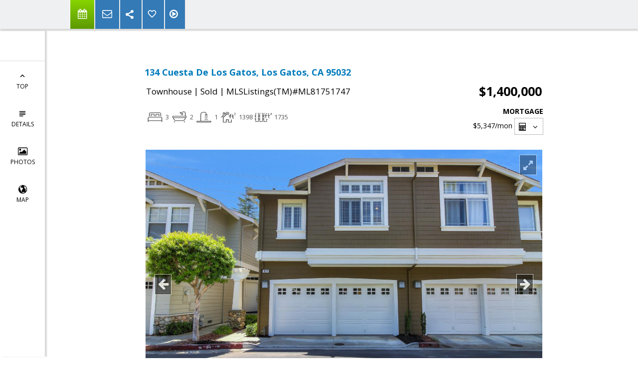

--- FILE ---
content_type: text/html; charset=utf-8
request_url: https://www.google.com/recaptcha/api2/anchor?ar=1&k=6LcGuSAUAAAAAMb457bWlGuEZ6IUGB1SNkLgHvC3&co=aHR0cHM6Ly9jaHJpc3RpbmFhZ3VpcnJlLmNvbTo0NDM.&hl=en&v=7gg7H51Q-naNfhmCP3_R47ho&size=normal&anchor-ms=20000&execute-ms=30000&cb=8u3bft32zj74
body_size: 48723
content:
<!DOCTYPE HTML><html dir="ltr" lang="en"><head><meta http-equiv="Content-Type" content="text/html; charset=UTF-8">
<meta http-equiv="X-UA-Compatible" content="IE=edge">
<title>reCAPTCHA</title>
<style type="text/css">
/* cyrillic-ext */
@font-face {
  font-family: 'Roboto';
  font-style: normal;
  font-weight: 400;
  font-stretch: 100%;
  src: url(//fonts.gstatic.com/s/roboto/v48/KFO7CnqEu92Fr1ME7kSn66aGLdTylUAMa3GUBHMdazTgWw.woff2) format('woff2');
  unicode-range: U+0460-052F, U+1C80-1C8A, U+20B4, U+2DE0-2DFF, U+A640-A69F, U+FE2E-FE2F;
}
/* cyrillic */
@font-face {
  font-family: 'Roboto';
  font-style: normal;
  font-weight: 400;
  font-stretch: 100%;
  src: url(//fonts.gstatic.com/s/roboto/v48/KFO7CnqEu92Fr1ME7kSn66aGLdTylUAMa3iUBHMdazTgWw.woff2) format('woff2');
  unicode-range: U+0301, U+0400-045F, U+0490-0491, U+04B0-04B1, U+2116;
}
/* greek-ext */
@font-face {
  font-family: 'Roboto';
  font-style: normal;
  font-weight: 400;
  font-stretch: 100%;
  src: url(//fonts.gstatic.com/s/roboto/v48/KFO7CnqEu92Fr1ME7kSn66aGLdTylUAMa3CUBHMdazTgWw.woff2) format('woff2');
  unicode-range: U+1F00-1FFF;
}
/* greek */
@font-face {
  font-family: 'Roboto';
  font-style: normal;
  font-weight: 400;
  font-stretch: 100%;
  src: url(//fonts.gstatic.com/s/roboto/v48/KFO7CnqEu92Fr1ME7kSn66aGLdTylUAMa3-UBHMdazTgWw.woff2) format('woff2');
  unicode-range: U+0370-0377, U+037A-037F, U+0384-038A, U+038C, U+038E-03A1, U+03A3-03FF;
}
/* math */
@font-face {
  font-family: 'Roboto';
  font-style: normal;
  font-weight: 400;
  font-stretch: 100%;
  src: url(//fonts.gstatic.com/s/roboto/v48/KFO7CnqEu92Fr1ME7kSn66aGLdTylUAMawCUBHMdazTgWw.woff2) format('woff2');
  unicode-range: U+0302-0303, U+0305, U+0307-0308, U+0310, U+0312, U+0315, U+031A, U+0326-0327, U+032C, U+032F-0330, U+0332-0333, U+0338, U+033A, U+0346, U+034D, U+0391-03A1, U+03A3-03A9, U+03B1-03C9, U+03D1, U+03D5-03D6, U+03F0-03F1, U+03F4-03F5, U+2016-2017, U+2034-2038, U+203C, U+2040, U+2043, U+2047, U+2050, U+2057, U+205F, U+2070-2071, U+2074-208E, U+2090-209C, U+20D0-20DC, U+20E1, U+20E5-20EF, U+2100-2112, U+2114-2115, U+2117-2121, U+2123-214F, U+2190, U+2192, U+2194-21AE, U+21B0-21E5, U+21F1-21F2, U+21F4-2211, U+2213-2214, U+2216-22FF, U+2308-230B, U+2310, U+2319, U+231C-2321, U+2336-237A, U+237C, U+2395, U+239B-23B7, U+23D0, U+23DC-23E1, U+2474-2475, U+25AF, U+25B3, U+25B7, U+25BD, U+25C1, U+25CA, U+25CC, U+25FB, U+266D-266F, U+27C0-27FF, U+2900-2AFF, U+2B0E-2B11, U+2B30-2B4C, U+2BFE, U+3030, U+FF5B, U+FF5D, U+1D400-1D7FF, U+1EE00-1EEFF;
}
/* symbols */
@font-face {
  font-family: 'Roboto';
  font-style: normal;
  font-weight: 400;
  font-stretch: 100%;
  src: url(//fonts.gstatic.com/s/roboto/v48/KFO7CnqEu92Fr1ME7kSn66aGLdTylUAMaxKUBHMdazTgWw.woff2) format('woff2');
  unicode-range: U+0001-000C, U+000E-001F, U+007F-009F, U+20DD-20E0, U+20E2-20E4, U+2150-218F, U+2190, U+2192, U+2194-2199, U+21AF, U+21E6-21F0, U+21F3, U+2218-2219, U+2299, U+22C4-22C6, U+2300-243F, U+2440-244A, U+2460-24FF, U+25A0-27BF, U+2800-28FF, U+2921-2922, U+2981, U+29BF, U+29EB, U+2B00-2BFF, U+4DC0-4DFF, U+FFF9-FFFB, U+10140-1018E, U+10190-1019C, U+101A0, U+101D0-101FD, U+102E0-102FB, U+10E60-10E7E, U+1D2C0-1D2D3, U+1D2E0-1D37F, U+1F000-1F0FF, U+1F100-1F1AD, U+1F1E6-1F1FF, U+1F30D-1F30F, U+1F315, U+1F31C, U+1F31E, U+1F320-1F32C, U+1F336, U+1F378, U+1F37D, U+1F382, U+1F393-1F39F, U+1F3A7-1F3A8, U+1F3AC-1F3AF, U+1F3C2, U+1F3C4-1F3C6, U+1F3CA-1F3CE, U+1F3D4-1F3E0, U+1F3ED, U+1F3F1-1F3F3, U+1F3F5-1F3F7, U+1F408, U+1F415, U+1F41F, U+1F426, U+1F43F, U+1F441-1F442, U+1F444, U+1F446-1F449, U+1F44C-1F44E, U+1F453, U+1F46A, U+1F47D, U+1F4A3, U+1F4B0, U+1F4B3, U+1F4B9, U+1F4BB, U+1F4BF, U+1F4C8-1F4CB, U+1F4D6, U+1F4DA, U+1F4DF, U+1F4E3-1F4E6, U+1F4EA-1F4ED, U+1F4F7, U+1F4F9-1F4FB, U+1F4FD-1F4FE, U+1F503, U+1F507-1F50B, U+1F50D, U+1F512-1F513, U+1F53E-1F54A, U+1F54F-1F5FA, U+1F610, U+1F650-1F67F, U+1F687, U+1F68D, U+1F691, U+1F694, U+1F698, U+1F6AD, U+1F6B2, U+1F6B9-1F6BA, U+1F6BC, U+1F6C6-1F6CF, U+1F6D3-1F6D7, U+1F6E0-1F6EA, U+1F6F0-1F6F3, U+1F6F7-1F6FC, U+1F700-1F7FF, U+1F800-1F80B, U+1F810-1F847, U+1F850-1F859, U+1F860-1F887, U+1F890-1F8AD, U+1F8B0-1F8BB, U+1F8C0-1F8C1, U+1F900-1F90B, U+1F93B, U+1F946, U+1F984, U+1F996, U+1F9E9, U+1FA00-1FA6F, U+1FA70-1FA7C, U+1FA80-1FA89, U+1FA8F-1FAC6, U+1FACE-1FADC, U+1FADF-1FAE9, U+1FAF0-1FAF8, U+1FB00-1FBFF;
}
/* vietnamese */
@font-face {
  font-family: 'Roboto';
  font-style: normal;
  font-weight: 400;
  font-stretch: 100%;
  src: url(//fonts.gstatic.com/s/roboto/v48/KFO7CnqEu92Fr1ME7kSn66aGLdTylUAMa3OUBHMdazTgWw.woff2) format('woff2');
  unicode-range: U+0102-0103, U+0110-0111, U+0128-0129, U+0168-0169, U+01A0-01A1, U+01AF-01B0, U+0300-0301, U+0303-0304, U+0308-0309, U+0323, U+0329, U+1EA0-1EF9, U+20AB;
}
/* latin-ext */
@font-face {
  font-family: 'Roboto';
  font-style: normal;
  font-weight: 400;
  font-stretch: 100%;
  src: url(//fonts.gstatic.com/s/roboto/v48/KFO7CnqEu92Fr1ME7kSn66aGLdTylUAMa3KUBHMdazTgWw.woff2) format('woff2');
  unicode-range: U+0100-02BA, U+02BD-02C5, U+02C7-02CC, U+02CE-02D7, U+02DD-02FF, U+0304, U+0308, U+0329, U+1D00-1DBF, U+1E00-1E9F, U+1EF2-1EFF, U+2020, U+20A0-20AB, U+20AD-20C0, U+2113, U+2C60-2C7F, U+A720-A7FF;
}
/* latin */
@font-face {
  font-family: 'Roboto';
  font-style: normal;
  font-weight: 400;
  font-stretch: 100%;
  src: url(//fonts.gstatic.com/s/roboto/v48/KFO7CnqEu92Fr1ME7kSn66aGLdTylUAMa3yUBHMdazQ.woff2) format('woff2');
  unicode-range: U+0000-00FF, U+0131, U+0152-0153, U+02BB-02BC, U+02C6, U+02DA, U+02DC, U+0304, U+0308, U+0329, U+2000-206F, U+20AC, U+2122, U+2191, U+2193, U+2212, U+2215, U+FEFF, U+FFFD;
}
/* cyrillic-ext */
@font-face {
  font-family: 'Roboto';
  font-style: normal;
  font-weight: 500;
  font-stretch: 100%;
  src: url(//fonts.gstatic.com/s/roboto/v48/KFO7CnqEu92Fr1ME7kSn66aGLdTylUAMa3GUBHMdazTgWw.woff2) format('woff2');
  unicode-range: U+0460-052F, U+1C80-1C8A, U+20B4, U+2DE0-2DFF, U+A640-A69F, U+FE2E-FE2F;
}
/* cyrillic */
@font-face {
  font-family: 'Roboto';
  font-style: normal;
  font-weight: 500;
  font-stretch: 100%;
  src: url(//fonts.gstatic.com/s/roboto/v48/KFO7CnqEu92Fr1ME7kSn66aGLdTylUAMa3iUBHMdazTgWw.woff2) format('woff2');
  unicode-range: U+0301, U+0400-045F, U+0490-0491, U+04B0-04B1, U+2116;
}
/* greek-ext */
@font-face {
  font-family: 'Roboto';
  font-style: normal;
  font-weight: 500;
  font-stretch: 100%;
  src: url(//fonts.gstatic.com/s/roboto/v48/KFO7CnqEu92Fr1ME7kSn66aGLdTylUAMa3CUBHMdazTgWw.woff2) format('woff2');
  unicode-range: U+1F00-1FFF;
}
/* greek */
@font-face {
  font-family: 'Roboto';
  font-style: normal;
  font-weight: 500;
  font-stretch: 100%;
  src: url(//fonts.gstatic.com/s/roboto/v48/KFO7CnqEu92Fr1ME7kSn66aGLdTylUAMa3-UBHMdazTgWw.woff2) format('woff2');
  unicode-range: U+0370-0377, U+037A-037F, U+0384-038A, U+038C, U+038E-03A1, U+03A3-03FF;
}
/* math */
@font-face {
  font-family: 'Roboto';
  font-style: normal;
  font-weight: 500;
  font-stretch: 100%;
  src: url(//fonts.gstatic.com/s/roboto/v48/KFO7CnqEu92Fr1ME7kSn66aGLdTylUAMawCUBHMdazTgWw.woff2) format('woff2');
  unicode-range: U+0302-0303, U+0305, U+0307-0308, U+0310, U+0312, U+0315, U+031A, U+0326-0327, U+032C, U+032F-0330, U+0332-0333, U+0338, U+033A, U+0346, U+034D, U+0391-03A1, U+03A3-03A9, U+03B1-03C9, U+03D1, U+03D5-03D6, U+03F0-03F1, U+03F4-03F5, U+2016-2017, U+2034-2038, U+203C, U+2040, U+2043, U+2047, U+2050, U+2057, U+205F, U+2070-2071, U+2074-208E, U+2090-209C, U+20D0-20DC, U+20E1, U+20E5-20EF, U+2100-2112, U+2114-2115, U+2117-2121, U+2123-214F, U+2190, U+2192, U+2194-21AE, U+21B0-21E5, U+21F1-21F2, U+21F4-2211, U+2213-2214, U+2216-22FF, U+2308-230B, U+2310, U+2319, U+231C-2321, U+2336-237A, U+237C, U+2395, U+239B-23B7, U+23D0, U+23DC-23E1, U+2474-2475, U+25AF, U+25B3, U+25B7, U+25BD, U+25C1, U+25CA, U+25CC, U+25FB, U+266D-266F, U+27C0-27FF, U+2900-2AFF, U+2B0E-2B11, U+2B30-2B4C, U+2BFE, U+3030, U+FF5B, U+FF5D, U+1D400-1D7FF, U+1EE00-1EEFF;
}
/* symbols */
@font-face {
  font-family: 'Roboto';
  font-style: normal;
  font-weight: 500;
  font-stretch: 100%;
  src: url(//fonts.gstatic.com/s/roboto/v48/KFO7CnqEu92Fr1ME7kSn66aGLdTylUAMaxKUBHMdazTgWw.woff2) format('woff2');
  unicode-range: U+0001-000C, U+000E-001F, U+007F-009F, U+20DD-20E0, U+20E2-20E4, U+2150-218F, U+2190, U+2192, U+2194-2199, U+21AF, U+21E6-21F0, U+21F3, U+2218-2219, U+2299, U+22C4-22C6, U+2300-243F, U+2440-244A, U+2460-24FF, U+25A0-27BF, U+2800-28FF, U+2921-2922, U+2981, U+29BF, U+29EB, U+2B00-2BFF, U+4DC0-4DFF, U+FFF9-FFFB, U+10140-1018E, U+10190-1019C, U+101A0, U+101D0-101FD, U+102E0-102FB, U+10E60-10E7E, U+1D2C0-1D2D3, U+1D2E0-1D37F, U+1F000-1F0FF, U+1F100-1F1AD, U+1F1E6-1F1FF, U+1F30D-1F30F, U+1F315, U+1F31C, U+1F31E, U+1F320-1F32C, U+1F336, U+1F378, U+1F37D, U+1F382, U+1F393-1F39F, U+1F3A7-1F3A8, U+1F3AC-1F3AF, U+1F3C2, U+1F3C4-1F3C6, U+1F3CA-1F3CE, U+1F3D4-1F3E0, U+1F3ED, U+1F3F1-1F3F3, U+1F3F5-1F3F7, U+1F408, U+1F415, U+1F41F, U+1F426, U+1F43F, U+1F441-1F442, U+1F444, U+1F446-1F449, U+1F44C-1F44E, U+1F453, U+1F46A, U+1F47D, U+1F4A3, U+1F4B0, U+1F4B3, U+1F4B9, U+1F4BB, U+1F4BF, U+1F4C8-1F4CB, U+1F4D6, U+1F4DA, U+1F4DF, U+1F4E3-1F4E6, U+1F4EA-1F4ED, U+1F4F7, U+1F4F9-1F4FB, U+1F4FD-1F4FE, U+1F503, U+1F507-1F50B, U+1F50D, U+1F512-1F513, U+1F53E-1F54A, U+1F54F-1F5FA, U+1F610, U+1F650-1F67F, U+1F687, U+1F68D, U+1F691, U+1F694, U+1F698, U+1F6AD, U+1F6B2, U+1F6B9-1F6BA, U+1F6BC, U+1F6C6-1F6CF, U+1F6D3-1F6D7, U+1F6E0-1F6EA, U+1F6F0-1F6F3, U+1F6F7-1F6FC, U+1F700-1F7FF, U+1F800-1F80B, U+1F810-1F847, U+1F850-1F859, U+1F860-1F887, U+1F890-1F8AD, U+1F8B0-1F8BB, U+1F8C0-1F8C1, U+1F900-1F90B, U+1F93B, U+1F946, U+1F984, U+1F996, U+1F9E9, U+1FA00-1FA6F, U+1FA70-1FA7C, U+1FA80-1FA89, U+1FA8F-1FAC6, U+1FACE-1FADC, U+1FADF-1FAE9, U+1FAF0-1FAF8, U+1FB00-1FBFF;
}
/* vietnamese */
@font-face {
  font-family: 'Roboto';
  font-style: normal;
  font-weight: 500;
  font-stretch: 100%;
  src: url(//fonts.gstatic.com/s/roboto/v48/KFO7CnqEu92Fr1ME7kSn66aGLdTylUAMa3OUBHMdazTgWw.woff2) format('woff2');
  unicode-range: U+0102-0103, U+0110-0111, U+0128-0129, U+0168-0169, U+01A0-01A1, U+01AF-01B0, U+0300-0301, U+0303-0304, U+0308-0309, U+0323, U+0329, U+1EA0-1EF9, U+20AB;
}
/* latin-ext */
@font-face {
  font-family: 'Roboto';
  font-style: normal;
  font-weight: 500;
  font-stretch: 100%;
  src: url(//fonts.gstatic.com/s/roboto/v48/KFO7CnqEu92Fr1ME7kSn66aGLdTylUAMa3KUBHMdazTgWw.woff2) format('woff2');
  unicode-range: U+0100-02BA, U+02BD-02C5, U+02C7-02CC, U+02CE-02D7, U+02DD-02FF, U+0304, U+0308, U+0329, U+1D00-1DBF, U+1E00-1E9F, U+1EF2-1EFF, U+2020, U+20A0-20AB, U+20AD-20C0, U+2113, U+2C60-2C7F, U+A720-A7FF;
}
/* latin */
@font-face {
  font-family: 'Roboto';
  font-style: normal;
  font-weight: 500;
  font-stretch: 100%;
  src: url(//fonts.gstatic.com/s/roboto/v48/KFO7CnqEu92Fr1ME7kSn66aGLdTylUAMa3yUBHMdazQ.woff2) format('woff2');
  unicode-range: U+0000-00FF, U+0131, U+0152-0153, U+02BB-02BC, U+02C6, U+02DA, U+02DC, U+0304, U+0308, U+0329, U+2000-206F, U+20AC, U+2122, U+2191, U+2193, U+2212, U+2215, U+FEFF, U+FFFD;
}
/* cyrillic-ext */
@font-face {
  font-family: 'Roboto';
  font-style: normal;
  font-weight: 900;
  font-stretch: 100%;
  src: url(//fonts.gstatic.com/s/roboto/v48/KFO7CnqEu92Fr1ME7kSn66aGLdTylUAMa3GUBHMdazTgWw.woff2) format('woff2');
  unicode-range: U+0460-052F, U+1C80-1C8A, U+20B4, U+2DE0-2DFF, U+A640-A69F, U+FE2E-FE2F;
}
/* cyrillic */
@font-face {
  font-family: 'Roboto';
  font-style: normal;
  font-weight: 900;
  font-stretch: 100%;
  src: url(//fonts.gstatic.com/s/roboto/v48/KFO7CnqEu92Fr1ME7kSn66aGLdTylUAMa3iUBHMdazTgWw.woff2) format('woff2');
  unicode-range: U+0301, U+0400-045F, U+0490-0491, U+04B0-04B1, U+2116;
}
/* greek-ext */
@font-face {
  font-family: 'Roboto';
  font-style: normal;
  font-weight: 900;
  font-stretch: 100%;
  src: url(//fonts.gstatic.com/s/roboto/v48/KFO7CnqEu92Fr1ME7kSn66aGLdTylUAMa3CUBHMdazTgWw.woff2) format('woff2');
  unicode-range: U+1F00-1FFF;
}
/* greek */
@font-face {
  font-family: 'Roboto';
  font-style: normal;
  font-weight: 900;
  font-stretch: 100%;
  src: url(//fonts.gstatic.com/s/roboto/v48/KFO7CnqEu92Fr1ME7kSn66aGLdTylUAMa3-UBHMdazTgWw.woff2) format('woff2');
  unicode-range: U+0370-0377, U+037A-037F, U+0384-038A, U+038C, U+038E-03A1, U+03A3-03FF;
}
/* math */
@font-face {
  font-family: 'Roboto';
  font-style: normal;
  font-weight: 900;
  font-stretch: 100%;
  src: url(//fonts.gstatic.com/s/roboto/v48/KFO7CnqEu92Fr1ME7kSn66aGLdTylUAMawCUBHMdazTgWw.woff2) format('woff2');
  unicode-range: U+0302-0303, U+0305, U+0307-0308, U+0310, U+0312, U+0315, U+031A, U+0326-0327, U+032C, U+032F-0330, U+0332-0333, U+0338, U+033A, U+0346, U+034D, U+0391-03A1, U+03A3-03A9, U+03B1-03C9, U+03D1, U+03D5-03D6, U+03F0-03F1, U+03F4-03F5, U+2016-2017, U+2034-2038, U+203C, U+2040, U+2043, U+2047, U+2050, U+2057, U+205F, U+2070-2071, U+2074-208E, U+2090-209C, U+20D0-20DC, U+20E1, U+20E5-20EF, U+2100-2112, U+2114-2115, U+2117-2121, U+2123-214F, U+2190, U+2192, U+2194-21AE, U+21B0-21E5, U+21F1-21F2, U+21F4-2211, U+2213-2214, U+2216-22FF, U+2308-230B, U+2310, U+2319, U+231C-2321, U+2336-237A, U+237C, U+2395, U+239B-23B7, U+23D0, U+23DC-23E1, U+2474-2475, U+25AF, U+25B3, U+25B7, U+25BD, U+25C1, U+25CA, U+25CC, U+25FB, U+266D-266F, U+27C0-27FF, U+2900-2AFF, U+2B0E-2B11, U+2B30-2B4C, U+2BFE, U+3030, U+FF5B, U+FF5D, U+1D400-1D7FF, U+1EE00-1EEFF;
}
/* symbols */
@font-face {
  font-family: 'Roboto';
  font-style: normal;
  font-weight: 900;
  font-stretch: 100%;
  src: url(//fonts.gstatic.com/s/roboto/v48/KFO7CnqEu92Fr1ME7kSn66aGLdTylUAMaxKUBHMdazTgWw.woff2) format('woff2');
  unicode-range: U+0001-000C, U+000E-001F, U+007F-009F, U+20DD-20E0, U+20E2-20E4, U+2150-218F, U+2190, U+2192, U+2194-2199, U+21AF, U+21E6-21F0, U+21F3, U+2218-2219, U+2299, U+22C4-22C6, U+2300-243F, U+2440-244A, U+2460-24FF, U+25A0-27BF, U+2800-28FF, U+2921-2922, U+2981, U+29BF, U+29EB, U+2B00-2BFF, U+4DC0-4DFF, U+FFF9-FFFB, U+10140-1018E, U+10190-1019C, U+101A0, U+101D0-101FD, U+102E0-102FB, U+10E60-10E7E, U+1D2C0-1D2D3, U+1D2E0-1D37F, U+1F000-1F0FF, U+1F100-1F1AD, U+1F1E6-1F1FF, U+1F30D-1F30F, U+1F315, U+1F31C, U+1F31E, U+1F320-1F32C, U+1F336, U+1F378, U+1F37D, U+1F382, U+1F393-1F39F, U+1F3A7-1F3A8, U+1F3AC-1F3AF, U+1F3C2, U+1F3C4-1F3C6, U+1F3CA-1F3CE, U+1F3D4-1F3E0, U+1F3ED, U+1F3F1-1F3F3, U+1F3F5-1F3F7, U+1F408, U+1F415, U+1F41F, U+1F426, U+1F43F, U+1F441-1F442, U+1F444, U+1F446-1F449, U+1F44C-1F44E, U+1F453, U+1F46A, U+1F47D, U+1F4A3, U+1F4B0, U+1F4B3, U+1F4B9, U+1F4BB, U+1F4BF, U+1F4C8-1F4CB, U+1F4D6, U+1F4DA, U+1F4DF, U+1F4E3-1F4E6, U+1F4EA-1F4ED, U+1F4F7, U+1F4F9-1F4FB, U+1F4FD-1F4FE, U+1F503, U+1F507-1F50B, U+1F50D, U+1F512-1F513, U+1F53E-1F54A, U+1F54F-1F5FA, U+1F610, U+1F650-1F67F, U+1F687, U+1F68D, U+1F691, U+1F694, U+1F698, U+1F6AD, U+1F6B2, U+1F6B9-1F6BA, U+1F6BC, U+1F6C6-1F6CF, U+1F6D3-1F6D7, U+1F6E0-1F6EA, U+1F6F0-1F6F3, U+1F6F7-1F6FC, U+1F700-1F7FF, U+1F800-1F80B, U+1F810-1F847, U+1F850-1F859, U+1F860-1F887, U+1F890-1F8AD, U+1F8B0-1F8BB, U+1F8C0-1F8C1, U+1F900-1F90B, U+1F93B, U+1F946, U+1F984, U+1F996, U+1F9E9, U+1FA00-1FA6F, U+1FA70-1FA7C, U+1FA80-1FA89, U+1FA8F-1FAC6, U+1FACE-1FADC, U+1FADF-1FAE9, U+1FAF0-1FAF8, U+1FB00-1FBFF;
}
/* vietnamese */
@font-face {
  font-family: 'Roboto';
  font-style: normal;
  font-weight: 900;
  font-stretch: 100%;
  src: url(//fonts.gstatic.com/s/roboto/v48/KFO7CnqEu92Fr1ME7kSn66aGLdTylUAMa3OUBHMdazTgWw.woff2) format('woff2');
  unicode-range: U+0102-0103, U+0110-0111, U+0128-0129, U+0168-0169, U+01A0-01A1, U+01AF-01B0, U+0300-0301, U+0303-0304, U+0308-0309, U+0323, U+0329, U+1EA0-1EF9, U+20AB;
}
/* latin-ext */
@font-face {
  font-family: 'Roboto';
  font-style: normal;
  font-weight: 900;
  font-stretch: 100%;
  src: url(//fonts.gstatic.com/s/roboto/v48/KFO7CnqEu92Fr1ME7kSn66aGLdTylUAMa3KUBHMdazTgWw.woff2) format('woff2');
  unicode-range: U+0100-02BA, U+02BD-02C5, U+02C7-02CC, U+02CE-02D7, U+02DD-02FF, U+0304, U+0308, U+0329, U+1D00-1DBF, U+1E00-1E9F, U+1EF2-1EFF, U+2020, U+20A0-20AB, U+20AD-20C0, U+2113, U+2C60-2C7F, U+A720-A7FF;
}
/* latin */
@font-face {
  font-family: 'Roboto';
  font-style: normal;
  font-weight: 900;
  font-stretch: 100%;
  src: url(//fonts.gstatic.com/s/roboto/v48/KFO7CnqEu92Fr1ME7kSn66aGLdTylUAMa3yUBHMdazQ.woff2) format('woff2');
  unicode-range: U+0000-00FF, U+0131, U+0152-0153, U+02BB-02BC, U+02C6, U+02DA, U+02DC, U+0304, U+0308, U+0329, U+2000-206F, U+20AC, U+2122, U+2191, U+2193, U+2212, U+2215, U+FEFF, U+FFFD;
}

</style>
<link rel="stylesheet" type="text/css" href="https://www.gstatic.com/recaptcha/releases/7gg7H51Q-naNfhmCP3_R47ho/styles__ltr.css">
<script nonce="6k-BYicL9nzJTAQpm8OpUg" type="text/javascript">window['__recaptcha_api'] = 'https://www.google.com/recaptcha/api2/';</script>
<script type="text/javascript" src="https://www.gstatic.com/recaptcha/releases/7gg7H51Q-naNfhmCP3_R47ho/recaptcha__en.js" nonce="6k-BYicL9nzJTAQpm8OpUg">
      
    </script></head>
<body><div id="rc-anchor-alert" class="rc-anchor-alert"></div>
<input type="hidden" id="recaptcha-token" value="[base64]">
<script type="text/javascript" nonce="6k-BYicL9nzJTAQpm8OpUg">
      recaptcha.anchor.Main.init("[\x22ainput\x22,[\x22bgdata\x22,\x22\x22,\[base64]/[base64]/UltIKytdPWE6KGE8MjA0OD9SW0grK109YT4+NnwxOTI6KChhJjY0NTEyKT09NTUyOTYmJnErMTxoLmxlbmd0aCYmKGguY2hhckNvZGVBdChxKzEpJjY0NTEyKT09NTYzMjA/[base64]/MjU1OlI/[base64]/[base64]/[base64]/[base64]/[base64]/[base64]/[base64]/[base64]/[base64]/[base64]\x22,\[base64]\\u003d\x22,\x22bsKSw6bCtAVJFVHDqjgswqA2w7TDq8OjZh5hwrzCp1lxw6jCoMOKD8OlVsK/RAp4w7DDkzrCtnPConFPc8Kqw6BeeTEbwqxofibChCcKesK+wpbCrxFVw43CgDfCuMOtwqjDiAbDrcK3MMKEw5/CoyPDgMOuwozCnHjChT9Qwpw/wocaGVXCo8Oxw5rDkMOzXsOmHjHCnMOrXSQ6w6MQXjvDrjvCgVkiKMO6Z3jDvELCs8KtwrnChsKXSngjwrzDicKiwpwZw54jw6nDpDPCqMK8w4RWw5t9w6FnwqJuMMK/[base64]/w5MnwozCusKJC2MzwrZSRgtrwr98LsOewpdKTsOKwoXCjlN2wpXDisO7w6kxXCN9N8OhfStrwr9UKsKEw5vCvcKWw4AewqrDmWNiwpVOwpVcfQoIHcOIFk/DhxbCgsOHw74lw4Fjw611YnpGMsKlLiHCksK5Z8O6DV1dZx/DjnVjwq3DkVN/LMKVw5BvwoRTw404wqdad05YHcO1RsO3w5hwwphXw6rDpcKGOsKNwodjOggAc8Krwr1zOSYmZBY5wozDicOgO8KsNcO+KizChwXCgcOeDcKqJ11xw4rDnMOuS8OxwpotPcKiCXDCuMOKw6fClWnCgwxFw6/CsMOQw68qX0N2PcKbMwnCnCLCsEURwqnDncO3w5jDnwbDpyBTDAVHTsKfwqstJ8Orw71RwrtDKcKPwrfDosOvw5o/w5/CgQpyCAvCpcOYw7hBXcKDw5DDhMKDw5fCiAo/wrdmWiUfaGoCw490wolnw61YJsKlL8Omw7zDrU1XOcOHw7bDv8OnNmdHw53Ct2DDkxLDmDfCgsK8RCBCPcO9ZMONw65qw5TCv1rCssO7w7rCtsOZw7sffWBvWcOlXg/Ct8OjAwgpw6Erwq3DncOaw7rCqcOGwoTCjwFNw5nCisKVwqpwwpTDriQrwpjDiMKlw7JiwqMKUMKZOMOww4PDo2xfcwhXwp7DoMKLwpvDo3HCpHzDtwbCnVfCoE/DonkIwpw9BgHCl8Ktw6rCscKKwqdPJDXCvcK0w7LDp1pQF8K0w6jClwZywoVsL1gkwqslJnjCnGcWw44nMn5Wwq/CvX4XwphLI8KBb0XDhnjCh8ONw4fDvcKpTsKewoYVwq7Cu8K7wplbCsOywr3Cv8OKOsKYQzHDqMOUD1zDkWJwMsKOw4XCvsONZcK5XcKqwqbCtXfCsD/DgCLCizjClsOiNBogw6xBw5PCvMKhI1rDjEfCvx0ww7nCtsKYGcKYwp4nwqBOwpzChcO5ScOCI27CsMKcw7vDtw/CvVzCrcKKw5NxB8ONTGUpfMKCA8KoNsKZGGQHHsKWwrAkCEjChMKBWMOdw4gKwrYkX0NLw7dtwqzDucKVXcKywrY4w5/[base64]/DgsKMAHEEFsKswrLDpWx1w5bClk/Cn8OSJ8OcEwvCnhrDuynCtcOjLGXCtg4wwpZcAkZNe8Oaw6R8JsKqw6PCnW7CimnCr8KWw4HDpTlRw4/DpQ5XJMOEw7bDiivCmD9Twp7CkRsDworCgMKkScKSdcKnw6PCkEc9WQLDqHR9wrZqcyXCpR5Uwo/CtsKhJkMXwoZjwpYowqVQw5Y0KsOMfMOowqg+wo0uQyzDvEwkP8ONwoHCtyxww4k2w7HClsO2XsKtEcOnWVlMw4oSwrbCr8OUI8KxBGNdNsOuNx/DmWHDnE3DisKCQ8O0w40LPsO+w6zCg202wo7CgsO7Q8KLwpbClivDhHJIwogfw7AHwrtdwrEWw5dgaMKfbMK7w5fDisOLBMKTGRHDiC01dMOQwoPDm8OXw4VGTsOrNMOEwoXDhsONXXhzworCv2/DvMOkJMOFwqvCqTjCoBlNS8ObAywANcOsw69pw5E+wrTCn8ODHAhjw4bCqCfDgsK9WARQw5DCmAfCpcOGwpLDu3jChzAAIGTDrBEfHcKcwrDCiz7DicOqMjfCnCVhHUhAasKoaHPCmsOQwrRQwqoNw4p1DsKLwpXDp8OKwqTDnH/Cqm4XGcKXZMOmAnnCpsO1awo4QsOLcVtWEzbDgMO7wqHDj1zDtMKzw4Ahw7I9w68BwqY1albCrMOiF8KxOcOBKcKYa8KmwrsNw6xSXSwrd2AOw5TDtXnDhEpdwofCncKrMAUYZirDg8KVQFJEasOgczvClsKSAQsiwrw4wpHCrMKZf23Crm/DlMKiwpnCqsKbFS/[base64]/DjsKtX8KGMcKxwr/DksOlXk3Dm2vCgxwuw6PDgcObfH/CjwgtT1/[base64]/DgnMqVCTDg2tmZsKLwphhHQFHfGV1aG1/MXXCt0LCicKtKijDjxDCnxHCrALDoTDDgjnCuAjDtsOGMcKxFGPDn8OCH2sOERlfWgzClX8CEw1bTMK7w5bDusKQR8OPZMOVasKHZQVTf38kw7vCv8O3NGBXwo/[base64]/Cv8KvL8KIbS8QU8Olwr4ZNSzChwTCjnVsPMOHE8Onw4nDqgnDn8O6aDLDgAPChAcYesKSwoTCnDXCvhjClmfCi0/Di0LClBt3CgbCgMKnX8O0wo3ChcK/fyMdworCjsOFwqttSxgOEcKDwp1nIcO6wq8xw5LCisK8QkhewpXDoBQPw6fDgABIwo0Tw4daY2rCoMKVw7bCrcKodi/[base64]/wrUkwpA/w4JRw5xUw70Dwo/Dq8OSw48+wph6MnjCm8Kyw6IuwqxDwqd7PsOqMMKCw6fCjcKQw68TBGzDhsOow7LCjH/DrcKnw67DlMOIwoUCdsOATcKKasO5QcKNwq8QaMKWX11Qw4TDqDwfw6Vew5HDuxjDhsOLbsOYOjPDq8KNw7DCmhFUwpQxLQIPw44fe8KcZ8Kdw4RgBF1cwoNkZDDCnWtyd8OeUBFta8Kbw5DDqCoSZ8KvcsKjUcOoCh/[base64]/DtMKgJsODw7wuw6BKw6kTw69mwqo0w7fChV/CvV8AI8KTIAkWdMOuLMOhFQfCsjAUDEhYOSEuCcKwwrZlw7MZwqfDsMOUDcKIJMO6w6vCl8OnTRfDiMK/w5bClws0wpE1w5HCqcKjb8KeLMKBbDtkw7EzXcO3PywfwrLDmzTDjHRfwo1xNDrDtMKZBmtvJxrDk8OVwrw+P8KUw6HCo8OVw5/DqEMGW0DCncKiwrjDl1UgwojDuMOYwpQywoXDi8K8wrrDssK1SDFuwpnClkTCp2Eywr/Ct8K1wqMZF8K0w6N5CMKGwooiPsKawr7Cq8KOdcO7HcKdw7DCvkXDrcKzw6goecO9H8KdWMOIw5vCjcOdGcOsRhTDjmQgw6MEw5jDq8OlF8ONMsOPOsOcMnEmWVDCh0PCtcOGDBYEwrQfw7/DiBAgJVLDrSgpJsKYKcK/wo3CucKSwrnCp1fCll7DkAx2woPCp3TCpsOuwrDCgQ7DpcOrw4RAw5ctw4s4w4YMDSTCtCTDm3gcw5HCmn1xCcOHwrcYwrh/BMKrw4bCiMOEDsK0wrbCvDHCkT/CggTDs8KRD2IEwol/[base64]/[base64]/CqsKxU3k/wpMXwo57OsOlwohuP8K/w5gMSMKfwrQaf8KMw594HMK0EMKEH8KrDcKOb8OOMHLCicKMw40TwozCoD3Cj0HCh8KjwokOTVcrK1LCk8OQw5/[base64]/DnhPCtMOWPgvDmcOdw6TDv13Cm8OCwprDlztUw5jCjMOkMER7wrAUwrgkHyLCoXlvB8KGwr45wpLCoA0vwrEGYMOhYsO2wojDlMK3w6PCm20bwr9ywoTCjcO0wrnDtGHDncOgK8KVwqTChw5EIwkSKg/Cr8KJwqdzw6Z0wpk+FMKlA8Kow4zDhDTCiBotw6FRGU/Dn8KKwqdkUkdrDcOPwpAaX8O6TVNNwqUbwo9dLSDCosOtwpzCtcKgFVNZw5jDocKnwovDhyLDqWrDh1fChcOWw4J4wrMjw4nDkVLCnAwAwrEzTSXDl8KuOz/DvcKqbQ7CsMOJW8KnVBDDq8KYw7/Cmgs+LMO6wpfDuwA5wodqwqbDkVMWw4UvaBV3d8OXwpRTw4Qiw6g0CkFCw40qwpZoG30UA8Kyw7DDgGhCwppbEy5PSXXDqcOww7ULfcKAMcOxdcOMeMKRwqHClBcFw7zCt8KuGcKVw4JmDMOHcRt/DklQwqNpwr54H8OkNmjDvgIQIcOTwrDDmcKLw5EKKTzDtcOJfHdLGMKGwrvCgcKpw4rDoMOrwovDpMKCw4rCmkwyNcK3wpMsWiMIw7vDvwDDv8KHw6bDssO6a8OywonCmsKGwqrCky5nwo0pVsONwodgwrBlw7LCq8O6CGnDlFHCgQR6woIVN8Ouwo/DvsKcdcOkw5/CusKEw74LPnPDlMKgwrvCmcOPJXXDjVpvwqLCuDQEw7/ClmrDvHMJelZfB8OPIndPRkDDjXzCsMK8wozCo8OaF23Cj1DChj8XfQzCtMOyw5lawoBfwpF7woB3bVzCqEfDjcOCe8OlJMK/SQgmwr/Cji4Pw4/[base64]/FsOlwo93wqLCl1nCv8OHGlxUZsOZOcKGXGpSD0PCgcO1XMKnwrsoN8KGw7hjwrdRwq5NfcKQwrjClMKpwqoRHsObZsOUTSjDgMKvwq/DocKewpnCgExNIMKXwr/CtzcVw5/DucKLI8OYw6HChsOtVGoNw7TCsSYTwoTCicKtPl0GVsObYm/DvcOCwrnDowVEHsK/I0HDu8KRXQQgQMOeQUt7w6vDo0sxw4JhBHLDm8K4worCoMOfw7rDm8OdfMKTw6HCucKcQMO/wqDDsMOQw6DDgQUeNcOpw5PCosOpw6t/[base64]/DicK9d07DmUZOQWLDiCPDo2rDuMKzwrhCwo9FKQLDuj02wqPCgMKfw7pWaMKpQyjDkxXDusOVw6s2ScOJw6RQWMOlwqnCp8Oww47DvcK9wqAIw4owBcKPwpILwrvCozhZF8O6w67CiX9zwrfCmsO+RghZw4BXwr/[base64]/CgcOvTzN2E8OFwpRZw4rDlyZdbcOKRGLClMOINsKoecOpw5dNw5YVd8OzBsKTL8Ogw7rDjsKSw6nCgcOLJzDChMKwwpU7wpjDtllCwohLwrvDuEE9wpjCvGhfwrjDscKdGyEIO8KTw4NAMlHDrVrCjcK9wphgwo/CqF/CtsKZw78IYFpXwpccw73CnsK5RsKEwrzDqsK/wqxgw5nCgsORwqwcLsKFwpghw47ClSUuEiE6w5DDjV4Fw47Ci8K1BMOPwolIKMKJfMOswrBXwqPDtcK9w73CljvClBnDvDLDoQ/Cm8OnVEjDqcOCw5RPYRXDqBTCnCLDoy7Dlic/[base64]/[base64]/[base64]/wrLDrkZkBsK6wrTDs8ONw77CmQ8EbcOMLMKWwpFhN2g2woBAw6XDhcO1wqsAbn7CiC3Dp8Obw4VpwpYBw7rCoDoLA8O/M0hlwprClgnDu8OLwrcRwovCrsO9f1pxe8Kfw57DuMK7YMO5w7Npwpsww51pasOjw43CocKLwpXCqsOgwr0MB8OvPznCmyprwpw3w6RNHMK2KyYnHwrCt8OKFwFSBnJ+wq4Iwo3CpjfCvEFgwqgnHMOzHcK2wrxOT8OFMWkDwpzCn8KsbsOgwoTDp20EGsKJw6/CgsO3UDTDi8KuX8OYw4XDt8K3J8O4acOcwpjDsVICw49BwqzDq3pLdsK7VCRIw4PCrCDCr8OBJsOwU8OswozChMOVfMO0wpXDuMOxw5IRWlBRwojCrcK1w6RvVsOWaMKZw4lZecK+wo5aw7/CmcOhfsOQw5TDn8K2DmLDrgfDusKpwqLCmcO2Y39kacOlSMOjw7Uswo4zFVo9JS1UwpzCuUzCt8KBRxPDlXfCtEguaFzDpyIxWcKSfsO1QWPCkXPDmcK/wqlRwq0VVEXCtMOuw4EnA2nClinDtXZhYMOxw4fDuzVPw6bCp8KQOkYXw5bCs8O4TVTCmXNPw68Ac8KAWMKCw5HDvnfDv8KswqjCi8KPwrxuXsOqwo3CujEbw5jDq8O/VCfChwYsQwfCllPCqsOaw616PD7DqW7DrMKcwqsawoXDmUHDjSEIwqTCpSDDhMKWEUN7F03CkzXDv8OQwrfCscKRM2vCp1XCnsOoD8OKw4HChSZgw6Q/GsOVQCdyXcOgw7d6wqDDjmYBMsKGBh5Sw6DCqcK5wo7DtcK1w4TDucKvw7MjCcK8woMuwrPCqcKUOmAPw4PDt8KawqXCo8KkH8KIw6tOCHtOw70/wrV4G2pPw4IlMMKDwrhTGR3DqyR7S3bCocKAw4jDhcKww79AKVjCpwvCsg3Dv8OTNTbCuivCkcKfw79VwoLDqcKMWMK5wqsSExBawpLDkMKBYx9qO8KeVcKvK1DCucKDwoNoPMKlHTwmwq/CusK2ZcOew4fChWXCmF00Zh08YnrDl8KZwqHCnmoyR8OBMMO+w6/DgMORAMKyw5QFIcODwpkcwoJXwpnDuMKmLMKRwrfDncKXJMOrw5TDicOaw7LDmGjDiQJKw70XK8Kswr3CtMOWYMKYw6XDqMO+ATJnw6/[base64]/SmPDuMKbwpbDgcOtI2sPw5p0GBFGf8OvLsOYY8K3wqp+w4NJIw8Qw63Dj3xtwqwIwrbCqzo/w4jCl8ORwonDuyZPYXgjQgvCvcO3ISw3wr16W8Opw4dEV8ORJ8KJw6/DoBLCp8OOw7zDtAV0woTCuQjCnsKiOcK7w5vCkh5ow4RjQMOjw4VQM2fCjGN8QMOlwr3DjcOUw67CiANRwqgiBwbDpAzCkXXDmMOUaR49w6HDt8Ofw6HDqMK+wpLCgcOtIRDCicKlw6TDmVsjwoDCjVnDscOiaMKZwqHCv8KtejDDt3rCp8K/BcKHwqzCvEFEw5fClcODw45QKcKyBm7ClMK4VlNsw5nChz5bA8Oow4JWbMKaw7dVwps9wpgYwrp4aMO7w6PCr8KQwrPCg8KAL17DjVfDnVbClE9OwqjDpCIkZsK5w5xlZsKvICInGgdNCcOPwovDhMKiw5nCkMKvUMO5JGI5AcKnZ2o2w4/[base64]/DhxjCtcKuwpY/eWzCg8K/VkcfIy3ChMOGw5lwwpHDkMOZw6vDrsO5wq/CvXDCk2UAXHFpwqDDuMO0GzPCmcOswqtIwrHDv8OowobCpMOXw7DCmsOJwqXCusKPEsOUXMK1worCmSd6w7fCniQ7Y8OrJCgUNMKjw658wpRIw4nDn8KNHV57wqs0MMKKwoIHw4XDsm/CuSTDtiQmwrzDm2J/w5YNaEHCoA7Do8O5YMKYZDQFI8KySMOxLlbDlRDCqcK6JiXDsMOJwoTCkDkHcsOLR8OKwrMGV8OUwqzCqjYXw67CncOEbnnDmU/CnMKdw4XCjTPDokB/[base64]/DvMORCBQ/wrB5w51fMsKJDGFWw41lwrXCvsOmRipgccOTwp/[base64]/CtsKBwpTDrcOFWsOZSsOXPcKlTwHDqsKqSglowqpZMsORw4sDworDgsOVPxJ9wow3Q8KpRsK+HzbDo0XDjsKWP8O/fsO/CcKAYVgXw7R1wrUPw65WOMOhw63Ctk/DtsOtw5nCqcKQw5vCucK7w7XCkcOQw7/[base64]/w7g4w7scMMK9AsKMYMOtNwXDpmPChcOnZWFew6wzwocvwp7DuH8pZEUfRMOzw6JLaQfCu8KyYsKOB8K9w5hhw5fDkiLDmV/CqR/Cg8KQHcKAWm1pRW9PQcKeS8O1D8OsZGwTw4TCuGjDqMOwR8KXwr3Co8Ouw7BADsK4wp/CkyfCssKRwo/CmidMw4Rxw5jCosKbw7DCrG/Duxclw7HCjcKrw4AOwrnDnykcwpDDinNhFsOIPMKtw6d1w68sw7LCrcOUWiVPw7xdw5HCkGfDknfDhVXDkUwFw5twTsKjRUfDoAMFd1oyRsKuwqbCv01zw53Dg8K4w7DDimgEHksUwr/DqmzDpQYSDCMcWcKBwqlHcsOMw6LDsj0kDsOPwp3Cq8KqQMOrJ8OswpUbSMOiGQ4rRsO1w6DCnMKKwrd8w506aUvCkQjDisKPw67Dk8OfLCJ7f1cwEEjCnFLCjDTDmlBbwo3Cg2TChSrCksK2w5AAwr4uMG97EsO7w5/DqSUswqPCo39AwpXCsWcUw59Mw7Uuw7McwpLCqsOYPMOOw45Ga1ZNw5XCklrCqcOsV3gfw5bDpwQIQMOcNDdjPzZ0GMOvwpDDmsKIVcKmwpPDrQ/DpTHDvQ0lw4/[base64]/Cgl/CqyZbLcKVY8KuJkbDv8Ocwq/DpMKHTg3CgzRuC8OTMMONwqFUw4nCt8O4GsK8w6zCnw3CvRLClGE8S8KMUmkOw73CmQ5qTcO+wrXCk3rCrgAKwpspwqU1NxLCmBXDphLDkwHDqwHDiTvDu8OYwrQ/w5Bdw4bCrGtrwqN5wofDqXTCn8KFwo3DusOFQ8KvwpBFI0Jrw6vCgcKBwoMWw5HCs8KyGCrDuSzDgWPCrsOAQ8Oyw6Vqw65ewpZjw6EGw61Rw5bCpsKpb8OQwpXDgsKma8KeSMKpH8KJF8O1w6jCtG4yw4I8woIswq/[base64]/CscKowr1Pw63ChcONVmjCj8OuDlDCmXXCusKDJyzClcKyw47DvkEvw6xxw7F9NcKKEnN3Oi9Kw6txw6DDlCc7EsKSEsKOKMOGw63Cq8KKHVnCu8KpVcKcBcOqwqdOw4EuwrTCtsOXwqx0wr7DvcONwoAHwpXCsEHCmgJdwr4ewoEEwrfDpgwHXcORwq/CqcOjXg1QYsKFwqokw4fCg1Fnwp/DtsOFw6XDhsKTwrHCtcOqJ8Krwr9OwpMiwrtWw4XCozg3w63CohvDqHPDnRMTRcONwo9Pw7wiAcOkwqLCqcKcdx3CiSYyVzjCqcOXGsK6woPDizbClXgeY8KdwqhrwrRMazMTwo/Cm8KgJcKACsK3wqd5wq/Dh3rDjcK5emzDtxjCmsOfw7pqJR/[base64]/MMOVX0INwp/[base64]/[base64]/Ds8OaacOoDsOBwoBlw5ocIgTDqsKtwoLChiI6bmrCiMOKeMKGw5htwoPCiU5nEsO0GsKdPUnCnG5fHG3Dhn7DoMK5wrkzbcKVcMK5w4RoN8KNIsOvw4PCn2XDn8O/w4h2UsOVbWopIMOBwrrCocOfw7HCtWV6w5x8wqvCoW4lHBJnwpTCmiLDkgwVMWJZMjFhwqXCjjJwHhVlScKnw6oMw6PCicKQZcOFwrhgFMOiCsKCUG9vw6PDj1LDtcOlwrbCqXDDunPDjW0deh5wfBYJf8KIwpRQwolwDTAuw6rCgzIcw7vCrWY0wr4vfhXCgBcJwp/[base64]/[base64]/Cq8KlwpDDu8K9w6oKw4vDvcO4M2ASc8OlwrHDjsOhwooTJDduwodCZ13CpinDqsOMwovCpsKtSsO7Fg7DmVAIwpU8wrVZwobCjh/DmcO/ZgPCt0TDscKNwrLDqgHCk2TCpsOqwpFgHSbCj0dowpxFw7ddw7tMNcO3Fw92w6DCmcKow43CiybCqijDr3jCs0zCkDZaV8OqLVlWJ8KgwqzDrQ0mwrzCvFDCtsKROMOrcl3Dm8KVwr/CoR/Dp0UCw7TCkF5Tb1QQwpF8GMKuRcKhw5PDgWjCg07DqMKbSsKnSDR+EkETw6HCvMOGw5/[base64]/CqV5Xw67CpsK2cDlxw59cw71cw6PCtcKJw6jCrcONYi4VwpMywqUeXg3CosKpw40rwr5twrdIQyfDg8KcBSggNBHCt8K8EsOkwqXDr8ObcsOkw5MpJcKAw7gTwrPCnMKHV2VHw7ksw4Ynwr0/w43Dg8Kze8KQwo96WC7CtGI8w4AzXSUew6MHw5fDgsOfwpTDt8KAw7w5wpZ+An/Do8ORwoLDskDDh8OfbMKJwrjCncOya8OKScOIc3fDncKXVynDu8KrNsKCNETCqMO8WcOjw5dKfcKmw7nCtSxYwrYhPy4RwpjDokXDs8OAwr3DqsKkPSVJw5TDuMOEwo3ColXCt3Rbw6hWccOfMcO3wrPDi8OZwp/CjFbDp8OracOnesKtwrjChnVddEZuQMK+ccKEGsKlwozCqsOow6Ivw41vw6vCqykAwrDCgFnDkErCnkXCs28lw6LDs8KXP8KDwoFwaB54w4HCicOlNG/CtkZwwqAzw4J+NMKOWkwYQ8KvFlzDiQElwoYNwpDDhsKpcsKYIMObwpRrw6nCiMKTZsKkcMK2VcKBFhw8w5jCi8KBMBnCmW/DvsKLd3IbahoAAg3CqMO6J8KBw7NSCcK1w6JOGHDCkg7Cr0jCrVXCn8OIYjHDksOEM8KBw4BgZ8KqO1fCmMKvMgcXYsKmfwwww5dkdsKuZibDiMOpw7fCuhFUBcKIAjRgwqs7w7PDl8OoNMK/QMOMw6RxwrrDtcK2w4TDkX4dJMOWwqpDwr7DtwMTw4PDljfChcKLwpkYwo/DsCHDihZBw7J1SMKSw5DCjnTDnMK7wofDsMO4w6k1JcOfwpUzN8K5VsKkcsKSw77DvSBLwrJQZmMDMUoBXxvDvcK3AjzDjMOROcOww5LCkA/Dn8KIfgk/CMOnQiIrZsOuCRjDtioGKsKxw7PCsMKuMlPDs0DDvsOXw5zCrsKnZcKnwpLCpRzCmcKiw6J6w4I5EhfCnQAbwr9wwrRALmV7wrvCl8KyEMOFUHfDt04owp3DnMOCw5zDgXJHw6jCisKiXcKPLAtddQDDunkOQcKXwo/DvEIUC0A6dV3CjkbDlEAWwrYyNlzCsBLCtGx9HMONw7/Ck0XChsOHTVpnw6NrW0JKw7vDs8Obwr0GwpEdwqBywqzCr0gLWFzDlkMNRMK7IsKQwprDiDzCmwfChSUuU8KrwoZGCD/CnMKEwpzCnBjCocORw47DnBlzAQPDmxHDncK1wpNzw5fCo19JwrLDnGcMw6rDoVQaHcKHGMKOAMKFwoh+wqrCo8KOPSXDkkzCi23CmWzDmB/DkUzCmlTDrsKBI8ORM8OBGcOdBwfCiSJMwprCpDcxMBJCKCzDrT7CijHCisOMQWpRw6d6wpJWwoTDu8OTVxwlw6rDtMOlwozDsMKIw67Do8O9dVPDmREuC8KbwrfDiEMtwp4BdC/CiiZsw6TCv8KSZBvCi8KbfMOSw7TDvA8aGcOcwrnCqxhqMMOzw4Ylwpd+w6PDv1fDoR8aTsKCw6V8wrZlwrIIfcOxeSzDgcOlwoEQHcKzbMKVdGfCqsK/[base64]/CmDpcGkzDmMO8w55mQSQew5bDhinDg8KSw4Yqw73DmBTDmhpHEUjDl1HDsWwwOkPDki/CmMKdwq3CqsKww447bcOlX8Osw6zDkjnCkUrCpCXDgAPCu0jCtcO1w7Zwwo1ww4pdYT/[base64]/wqrCtcOpwr9nKMOTX8Ozw5EcwqXDnUHDscOOw7jCucKlw68ScsOGw6EDa8KHwo3Dn8KRwrpybcK/[base64]/QVUZwpHDuFFdwpvCvsKmw5vCu8O1AmDCgAjCqQ7CtUJhPcOFBSM+wovCtMOLUMOrNT8QT8O5w7kNw4bDmsOCeMOyVnTDnw3CjcK/G8ORUsK3w7YQw4LClBNkasOOw7AxwqU9wopCw4BowqkZwrHDq8O2aSnDkw5ncT7Dk2HCsgRpaygjw5Adw5bDkcKHwpAsasOvLkFCY8O7HsOqfMKYwqhaw41JGsOVLUNPwr/DisOewrHDl2tSYTvDiBRhLMOaY3nDgXHDi1LCnsOuU8Omw5nCrMO/fcObZF3CucOIwr8kw6kXfMOIw5nDhGbCv8OjcFJ2wooSw67CijrCrw7CgR05w6FUCRnCjMOzwprDlcONScOIw7zDpT/DimQuaAzCo0ghTX8jwoTCocO2d8KxwqkFwqrCsl/DtMO3JGjCjcKXwqbCrE4Gw5ZjwpHDoWXDksKVw7VbwoMvCV/[base64]/w6fCpcKldiduMcKTwqBVw5HCo08nSEnDrhA6WsK7wpvDhsOEw6hqQ8OaJsKBS8KQw7XDvSRCI8KBw43CtgPCgMKQaitzw77Dow0HJcOARB/Cv8Kdw40XwqZrwr3Cmxlnw7PCosOaw7LDgnhkwprDjsOHDWlMwpvCjcONe8KywrV6ZWV4w5kuwp7DlVAFwojCtBxRYAzDlCzCmD3DoMKLHMOQw4M4bRbCqhzDsAnCsB/DoHsJwqFSw6Rlw6/CjAbDuhbCs8OnfWnDkW3Dr8OmCcK6FD0LC1DDjVAawqvCrsOnw73CvsOxw6fCtjXCpH/Dr03DjznDrMKBeMKZwrIKwp1lM0NGwqnChEdsw6gKKlt5w4BFWcKMHiDCo1FEwrMzOcKPA8Ozw6csw7HDnsKrJcKwc8KGG1Q1w7/[base64]/DlMK3NRR4w5jClMKHdMO+IyHDpkzCpsKzdMOkFMOlc8OEwqgkw4vCn2dQw7YyRsOZw4HCn8KtQAknwpHCq8OvL8KyTRBkwoF0aMKdwo5YBMOwK8Oawr5Mw6zChEcMKMKOFsO5LVXDpcKPQ8Oew7nDsSwzKixCOBt1GC8vwrnDph1VMsKWw73DlcOPwpPDgcOYfMK/wpLDg8Ovw5LDkSRha8OXYR3Dh8O3w7YLw67DkMOqP8KgRTTDmQPCtmhxw7/Cq8Kmw6MPG0ogGsOhEkjDs8OSwp7DuHZLYsOMaADDtG9Jw4/Cg8KaSTzDgnV9w6bCnAXClgx/IwvCqgk0FScsKcKWw4HDnDfDi8K8cUg/wpxJwrTCuEUAMcKfFifDoSc5w4XCrVs4BcONw7nCtX9QfBvDqcKATGgrIQ/[base64]/[base64]/[base64]/PTIbcMK0wqQ/w4rCvy/[base64]/DmHXCucK7IsKYER05w4zDkcKSwqbChURkw4rCq8Oow5pqJsOvQsKof8OTd1JTc8O7wp/Ch3kJSMO6f3UZTyLCj0jDtcKMFmxIw6TDrGAlwoFlOjbDix9rwpvDiQXCrloQfkFAw5DCn1tmbsOQwqYGwrrDgyJUw4HCtlN2VMOqAMKJCcKgIsOlRXjDqjFLw5/CsgDDogY2XMOOwowhwqrDj8OpQMOqD3TDkcO6TsO/DcKGwr/CscOyFjZ4LsO8w6vChiPCnkYkw4EqbMK5w57CmsK1HFElXcOYwrvDuDcTAcKkw4bDvADDvsOsw7QifHN7wpXDq13CisOUw7QCwoLDp8KiwrvDjlp0XkzChsKNCsKfwoLDqMKPw7ozw4zCicKtMGjDvMKPdlrCu8OPaTXCvxPDnsOrO2zDrD/[base64]/E3FxwpZBE8KRw4/CoHgiw7Mlw4LDlsK4IMKAw4R5wqDDnDXCujQBWQTDjxPDtG0+w6xsw6tXTFbCk8O8w5fCvsKbw4cXw67DmsOQw6ZmwoYMUMOcGMO8CsKoMMOxw6DClsOlw5XDisKxA0EmcThwwqXDj8KXC0jCjXdkFsOhPMO4w6DCnsKJJcOTQMKVwofCosOXwr/DrcKWByhMw45wwpolLsO+VMOqQMOiw6ZCacKWK03Dv2DDvMKZw6wCfXXDuSbDkcKLPcOme8KkTcO+w4dAXcKeNGhnXC3DgDnCgcKpw6QjIAPDv2VLfAc/DDAeP8OCwpjCmsOfa8ODTWIiF0XCi8OtTsOxAMKxwoAHQ8KtwphiH8KCwqs4Kh0+OGkhRUYiRMOVNU7CvWvCsRYaw6YCw4LCr8OhBhE7wp5FOMKCw6DCpsKww43CoMOnw6/Dq8OvCMOQwqcWwp/DtVLDjcKYMMOlecO5DQjDiWQSwqc4K8Kfw7PDhFYAwrwAecOjFhjDpMK2w7AWwoHDmTFew6vCvBlUw5HDoTAlwrkkw6o7J0XCtMOOGMO3w5AkwqXCvsKIw5nCnjbDhcOuYMOcw4vDoMKWBcO+wpLDsDHDpMOTEV/DpF8Ae8OdwqnCosKvHT97w6odwqYsHmMETMOWwpDCuMKwwrHCvnfCtMOAw4hgNCrDssOoVMOfwojDsD5MwpPCs8Kuw5ggPsOow5lNWMKAZgLCo8ODfgzDiVDDiTfCjQfCl8Ojw4s7w67DsmxdTTpaw4/Cn0fClzEmZmk7UcOpXsKyMlHDh8OrYXERQGLDoQXDscKrwrgswpHDk8KgwpQEw6Iuw5XCkALDu8KZTFjCpWbCtHIYw4TDr8KEw6tPcMKPw6zCmXISw7fCosKIwrUFw7/CnHpnHMOQRCrDvcOQJ8Otw5ATw6gRAFzDj8KFJT3Cg0dmwq0wQcODwqbDpmfCr8OzwoNIw5PDgRoowr19w7/CvT/DrVrCo8KNw7LCoy3DiMKBwoPCscOvwqs3w43CszRhUXxIwoRuV8O+YMKlEMOnwrldenPCq2HDmwrDs8KtAEXDscK2wojCoSUUw43CtsOyFAXChWREbcK2Zg3DshYWEXpnMsOtC0YhbGfDomXDiRTDnsKjw6bDh8OTRsObE17CssK2WhgLGsKzw7J/[base64]/DsWBOCG12ClPDmEY9EHjDtsOFO1Mnw6sbwrgXI0I8BcK3wrfCp1TDgcOgYxzDvcKJKHcmwqhIwqRsU8K3acOfwqwewpjCr8Oaw5kYw7lNwrEzECXDrW/DpsKkJ0xXw7DChRrCucK3woE6P8OJw4TCl351ecKYBEzCqMOCdsKOw7Q9wqUpw4Fxw7AfPsOEHyoXwqtIw4jCtcOaFykzw4DCtlUZAcKmw6rCi8Oewq8QZEXCv8KACMOQDCbDkwLDr2LCscK0HxrDmRvDqG/DqcKEwobCs2ARSFIVaiAra8KlasKaw4bCqnnDvGMJw4rCsVxaGHbDsgbDn8KEwrDDh1s8ZsK8wrgLw4gwwpHDgsObwqorWcK6fnYQwpY9w57CtsKaag5yJSQ+wptZwr9awqvChHXCq8KPwoE3f8KdwonCmW/[base64]/VsKZw5Ndw7zCglVLDsOdw4fCvGzDiRbDisOBw4lBwpV+KxVgw73DrsK3w7HCp0Uow7bDpcKWwrJhXUdIwq/DoQPCpn1pw6PDny/DpTBnw6bDqC/CqGMgw6vCoC/DncOcMsOZXMKlw63DgjXCpcO3CMKNUnxhwoTDsXLCrcKdwq3CiMKLfMKQwr/CvkQZJMOZw6zCp8KxT8OKw5LClcOpJ8KRwp8rw7RZRhYVAMOXMsK6w4ZXwqsZw4NFVzMSBEzDq0PDsMKRwqRswrUvwp3Cu2ZPDSjCjWIcYsOOH2c3f8KWOcKiwp/Ct8OTw6TDs3cibcODwq7DssKwVzPCnmUEwrrDqMKLRMKELxMcwofDhnwZVhZaw70RwoIIFsO+NMKdPhjDscKHcljDpMOKHFLDrcOPCAZkBBEuRcKPwpYuDHQ0wqRbDiTCk08HFAt+THE1cxXDk8O4woLDmcOwKcKnWV3DpwTCjcK8TMK/w4DCuzIpBikKw6/DrcOTUlrDvcK0wrdJVsOcw6oewpXDtDXCpcOnaC5VMHh6XsOKH1ABworDkBbDqHPDnWrCgcKaw77Dq1d+QhInwoDDghFxwop5w4IPGcKlZAbDicKdWsOKwqlPXsOFw7rCjsKEcRPCsMKFwrB/w7/[base64]/DlwPDosOzKsOZVnLDn8OGNynDpMOCJzg1wpPCkXfDlcOPw6zDs8K0woAbwqXDlsOcQxnCgk3DnF1dwrJrwo7Dgy5kw4nCrAHCuCcdw6TDsi4bL8O/w5DCkwzDvTxMwpgKw6XDqcKcw4BdTmRMF8OvXsKeKMOPw6EGw6DCksOvw5wbC1w8EsKfJ1IIISAtwp/DlD7CgjhFdg04w4zCoztZw6LDjXxOw7vDvnnDncKJLcKYIlAJwojCncKzwrLDrMOAw7rDrMOKwqDDhcKNwrTDtlLDhEMWw5Ngwr7DjFzDvsKUJE0lbQcpw7YhE2tFwqcpJsOnGl9LcwLCn8KewrDDmMKLw7hgwqxvw59wfnnDm2PCgcKHUAxAwoVdAMO/dcKewpxjYMK9wowYw5J9IkAyw7V+w4o4fcKHKGLCqW/ClyBHw7vDisKcwp3CoMO9w4/DjiTCjGrDhsKzOsKTw4HCgcKtHcK6w5/DjQh7wolJMMKTw6FUwr9rwqnDt8KWGMKRwpFhwr8UQBvDjsO2wpPDkR4IwqbDmcK7I8Ozwokhw5nDkXPDqcKPw73CncKaIzLDjSPDsMOXw6MiwqLDtMOwwoh2w7MOVkfDvE/[base64]/[base64]/DssOpKVDChMOaR8KDaC3CjBxUw5BRw6zCuT4vScOFMxcNwroDd8KJw4nDglrCi3/Dsz/Cj8OhwpfDjsK6SMObcWQNw6NOdGJ0UMOxQgTCo8KiV8KdwpMXIy3DgicET0HDmcKDw6Y6UsK2RSlPw6gqwoNRwrVIw6fCnVDClMK0Yz0FacKaWMKoY8KGR1FUwq7DsRkWwpUQHg/CtsK8wrdka1NdwoQ/w5jDlcO1OsKGHHI8VznDgMKQQ8O2McOmYFdYAGTDm8OmasONworCiBzDj3xFWlnDsT8gYF8zw6nDtQTDiRPDj2HCmcOEwrfDjsO1FMOcfcOlwpUxQCxGfMKEwo/ChMKOX8KgHhZddcOhw7Faw6PDtVNOwprDlsK0wrkuwpZ9w5jCrQrDo0LDvmDCqsK/V8KoWxRVwofDvFfDqFMIV0PCpADCgMOiwobDg8OdQWpOwqnDq8KRbWDCusO8w4tVw70IWcO3MsOfOcKSw5Z1e8O1wq9tw4PDqBgODD43BMOHwpsfb8KNbhAZGEcIQ8K2Q8Odwq05w7M8woULeMOhacKrOMOtTWzCpzZew75Hw4nCqcKtSBpBS8KgwrQucVrDpi/Cty3DqhhuKzTCrgUwUMKwD8KVRknCusOowpXCumnDssO0w7ZGWzJMwrEqwqPDvEZLwr/[base64]/[base64]/[base64]/CgMOjw5fDlsK3Xnt/BsOCw7plf2BRwqnDkBs0QcKUw4vCvsKPF2HDqTNvYSDCgCbDnsKnwojCvFvCi8Ocw5nCnDPCkDrCtkAvYcOtGn4nQUPDjhFBcHUawoTCucO/[base64]/CvwHCiHkXDMOdIm8kw5PCjCnCi8OKw7MEw55Mw5LDnMOEw4YBd0bDjcKUw7bDrG3DlsOzTMKBw63Dsh7Ck0XDl8Onw5jDqR5iTsKgOgfCkB7DlsOVw4PCoDIaVFPDjkHDvMO8LsKawrzDpyjCjCXCnyEww5/DqMKBEEfDmA0UP0nCmMO4VsKrKlLDoyTCicKZU8KoR8KEw5PDsX47w4zDrMKELCkhwoLDsw/DtjVWwqdQwqTDnG9xGAHCpyrCmgE5KVrDvxHDkVnCmA/[base64]/DpD8owpEWw6/DvsOYwoDDtsKqw5rDh0tMwqfCoDogNSPClMKJwoM/[base64]/DlcKrwoDChcOZwogHwqbDscO1JsOqwr3CqcK4cVUkw4fCgV3CmCHCg27CuwrCllTCgHElemMCwpYZwp3Dr0dZwqfCocOwwonDqMO5wpkswrMkP8OgwpxfDF0uw6BkKcOtwr1Sw5IeAmctw4kcJDbCu8OgIAtawrzDnCvDvcKbw5LDvMKywr7CmcK/H8KEfsKuwrk6ChJFKBHDj8KWVsOdd8KqLcKMw6vDmBvCtyLDsk1AQlZxEsKUfS/CsSLDgVLDv8O5IcOGasOdwrwLSXLCo8O0w4zDo8KOWMKFw6N8w5jDvxzCgwxAGHp/wqrDgsKCw7bCiMKnwqQ6w5MqKsOKA1XCvsOpw79ww7jDjHPCn1pnw6jDrX9FWsOkw7LCrBwXwpoTJ8KIw5FIABB7ZwAaaMKnRiUxR8O8wq8KTldGw49Iwp/Dn8KkacO/w4XDqB7Dq8KUEsK5w7Akb8KDw4gbwpcUJsO2ZcOYbGbCp3PCilDCncKNRcOVwqdCYcKNw6ofbsOYJ8OMYTfDm8OZDRjCoDfDo8K9XS3ChANJwq4IwqLCn8OLNyDDhcKdw5lQw57Cmn/DmADCgMKCCww/dcKfT8KwwqHDhMK5Q8OmWgxrDgcawqLCs0LCjMOmwrvCm8O/TsKoTRXDiEQmwq3DosOywrbDjsK0OG7CvkE7wrrCucKdw6tYUSXCggIrw6opw6TDo3t+MsOZcA/Dn8KRwp9xVy9qZ8K1wroKw7fCo8KEwqAlwrHDgDUpw4R1NcO5eMONwohSw4bDssKDworCuDBfYyPDuF5/EsOkw6nDr0MCMMO+NcKEwrzCjU8JMyPDqsKTHRzCrRULFsO+w6rDq8KeNE/DgSfCvcKbKsK3IXzDu8OZE8OXwp7CuDxkwrTCr8OmYMKXfcOrwrPCvjZ7WgfDnyHCgRcxw4sfw4jCpsKAGsKSacKywpJMYEBpwq3DrsKOwqHCu8OgwqgqKCpqK8OjEsOBwotoYAtfwo93w77DnMOYw4kBwpXDqhVCwo7Cp21Bwp0\\u003d\x22],null,[\x22conf\x22,null,\x226LcGuSAUAAAAAMb457bWlGuEZ6IUGB1SNkLgHvC3\x22,0,null,null,null,0,[21,125,63,73,95,87,41,43,42,83,102,105,109,121],[-1442069,549],0,null,null,null,null,0,null,0,1,700,1,null,0,\[base64]/tzcYADoGZWF6dTZkEg4Iiv2INxgAOgVNZklJNBoZCAMSFR0U8JfjNw7/vqUGGcSdCRmc4owCGQ\\u003d\\u003d\x22,0,0,null,null,1,null,0,1],\x22https://christinaaguirre.com:443\x22,null,[1,1,1],null,null,null,0,3600,[\x22https://www.google.com/intl/en/policies/privacy/\x22,\x22https://www.google.com/intl/en/policies/terms/\x22],\x22giNR4hFXVGs3YGnBwRp3iaTqzk287P/NGUqbhOJqgCk\\u003d\x22,0,0,null,1,1766995476152,0,0,[176,55,16,39,56],null,[239,217],\x22RC-bUCJ0NKNFoJhcA\x22,null,null,null,null,null,\x220dAFcWeA5yoTMna4Azr9Qb0qjizorGbfDCJR7nlgIEHf6lLJiL4FtpxVtoWx82-sz4TvSx2mLf51h8yqE8rM7JOhb9Q1caHfatXQ\x22,1767078276245]");
    </script></body></html>

--- FILE ---
content_type: text/html;charset=UTF-8
request_url: https://christinaaguirre.com/FramePropertyDetails
body_size: 10203
content:













<div class="agentInfoTop">
  







<div class="span4 contacts-info" id="_agentInfoView">
  
    <div class="details-agent-foto">
      <img alt="Agent Photo" src = "https://isvr.acceleragent.com/usr/14465588714//704071706.PNG"/>
    </div>
  
  
    <div class="details-agent-logo">
      <img alt="The Agency Company Logo" src = "https://isvr.acceleragent.com/usr/14465588714/1712778757693TA_Logotype_Red.PNG"/>
    </div>
  
   <div class="agentInfoView">
     
      <div class="details-agent-title-name">
         <h3>Christina Aguirre</h3>
        <div class="details-agent-title">
            Silicon Valley REALTOR®
        </div>
      </div>
     
    <div class="details-agent-title-contact-information">
      
        <div class="details-agent-company-name">The Agency</div>
      
      
        <div>497 N Santa Cruz Ave, Los Gatos, CA 95030</div>
      
      
        <div><b>Direct:</b> (408) 728-2393</div>
      
      
      <div id="hidable_agent_info">
        
        
        
        
        
        
      </div>
    </div>
         
    <div class="details-agent-lic-num-mail-web">
        
          <div><b>DRE#:</b> 02139035</div>
        
        
          <a href="mailto:c.aguirre@theagencyre.com">c.aguirre@theagencyre.com</a>
        
        <br/>
        <a href="//christinaaguirre.com" target=_blank>christinaaguirre.com</a>
    </div>
     
       
       
       
       
       
     
     <div class='sharethis-sticky-share-buttons' data-url='//google.com'></div>

      
    </div>
  </div>
</div>

</div>














<div class="content-details contain">
    <div class="row-class">
        <div class="discription-wrapp">
            <div class="discription-required-info"></div>
            <div class="discription-adress">134 Cuesta De Los Gatos, Los Gatos, CA 95032</div>
            <table class="discription-table-price">
                <tbody>
                <tr>
                    <td class="discription-status">
                        <article class="uniListingClass_RES">
                            <dt class="listing-type">
                                <span class="MlsClassText">Townhouse</span> | <span>Sold</span>
                                 | <span class="mlsNumberText">MLSListings(TM)#ML81751747</span>
                            </dt>

                        </article>
                    </td>
                    <td class="discription-price">$1,400,000</td>
                </tr>
                </tbody>
            </table>
            <div class="details-property-data clearfix">
          <span class="beds-baths-sqft inline-block">
          </span>
                












<div id="_mortgageCalculatorView" style="" class="mortgage-calculator-view">

<div class="morgage-wrap inline-block">
  <div class="tit-mor">Mortgage</div>
  <div class="_monthlyPaymentView"><span class="_monthlyPayment">0</span><span>/mon</span></div>
  <button id="mortgage-calc-btn" class="btn btn-xs">
    <span class="more-btn-label">
      <i class="icon-prom-calc"></i>
    </span>
    <i class="icon-prom-angle-down"></i>
  </button>

  <div style="display:none;">
    <div id="mortgage-calc" class="_mortgagePopupView">
      <div class="monthlyPaymentBlock">
        Monthly Payment
        <span class="_monthlyPayment">0</span><span>/mon</span>
      </div>
      <div class="form-group clearfix">
        <label class="col-xs-5 control-label">Property Price:
          <div class="bt-price-wrapper input-group ">
            <input type="text" class="form-control _propertyPrice" value='1400000'/>
          </div>
        </label>
      </div>
      <div class="form-group clearfix">
        <label class="col-xs-5 control-label">Down Payment (%/$):
          <div class="bt-price-wrapper input-group _downPaymentPercentDiv">
            <input type="text" class="form-control _downPaymentPercent percent" value='20' min="0" max="100"/>
          </div>
          <div class="bt-price-wrapper input-group _downPaymentDollarDiv" style="display: none">
            <input type="text" class="form-control _downPaymentDollar"/>
          </div>
        </label>

        <ul class="col-xs-4 radio-unit downPaymentType">
          <li>
            <label class="pm-form-label radio">
              <input type="radio" name="unit-entity" class = "_downPaymentType" value='%'  checked/>
                  <span>
                  </span>%
            </label>
          </li>
          <li>
            <label class="pm-form-label radio">
              <input type="radio" name="unit-entity" class = "_downPaymentType" value='$'/>
                  <span>
                  </span>$
            </label>
          </li>
        </ul>
      </div>
      <div class="form-group clearfix">
        <label for="LoanAmount" class="col-xs-5 control-label">Loan Amount:</label>
        <div>
          <span class="col-xs-5 _loanAmount" id="LoanAmount"></span>
        </div>
      </div>
      <div class="form-group clearfix">
        <label for="InterestRate" class="col-xs-5 control-label">Interest Rate (%):</label>
        <div class="col-xs-3">
          <div class="bt-price-wrapper input-group rate">
            <input type="text" class="form-control _rate percent" id="InterestRate"  min="0" max="100" value='4.0'/>
          </div>
        </div>
      </div>
      <div class="form-group clearfix">
        <label for="LoanTerm" class="col-xs-5 control-label">Loan Term (years):</label>
        <div class="col-xs-3">
          <div class="bt-price-wrapper input-group ">
            <input type="text" class="form-control _years" id="LoanTerm" value='30'/>
          </div>
        </div>
      </div>
    </div>
  </div>
</div>

</div>
            </div>
        </div>
    </div>
</div>

  
  



















<input type="hidden" id="details_seo_title" value="134 Cuesta De Los Gatos, Los Gatos, CA 95032    $1,449,000 MLS#ML81751747 christinaaguirre.com">



<div id="content-details" class="content-s">
  <div class="contain">
    <div class="row-class">
      <div class="discription-wrapp">
        <div class="span6 slider-block">
          <div id="_SliderProPhotosView" class="slider-pro">

            <div class="sp-slides">
              
              
                <div class="sp-slide">
                
                  <img class="sp-image" data_url="https://media.mlslmedia.com/property/MLSL/81751747/a2c4a7a572b54cf7a847b1f532483b53/2/1"/>
                  
                
                </div>
              
                <div class="sp-slide">
                
                  <img class="sp-image" data_url="https://media.mlslmedia.com/property/MLSL/81751747/a2c4a7a572b54cf7a847b1f532483b53/2/2"/>
                  
                
                </div>
              
                <div class="sp-slide">
                
                  <img class="sp-image" data_url="https://media.mlslmedia.com/property/MLSL/81751747/a2c4a7a572b54cf7a847b1f532483b53/2/3"/>
                  
                
                </div>
              
                <div class="sp-slide">
                
                  <img class="sp-image" data_url="https://media.mlslmedia.com/property/MLSL/81751747/a2c4a7a572b54cf7a847b1f532483b53/2/4"/>
                  
                
                </div>
              
                <div class="sp-slide">
                
                  <img class="sp-image" data_url="https://media.mlslmedia.com/property/MLSL/81751747/a2c4a7a572b54cf7a847b1f532483b53/2/5"/>
                  
                
                </div>
              
                <div class="sp-slide">
                
                  <img class="sp-image" data_url="https://media.mlslmedia.com/property/MLSL/81751747/a2c4a7a572b54cf7a847b1f532483b53/2/6"/>
                  
                
                </div>
              
                <div class="sp-slide">
                
                  <img class="sp-image" data_url="https://media.mlslmedia.com/property/MLSL/81751747/a2c4a7a572b54cf7a847b1f532483b53/2/7"/>
                  
                
                </div>
              
                <div class="sp-slide">
                
                  <img class="sp-image" data_url="https://media.mlslmedia.com/property/MLSL/81751747/a2c4a7a572b54cf7a847b1f532483b53/2/8"/>
                  
                
                </div>
              
                <div class="sp-slide">
                
                  <img class="sp-image" data_url="https://media.mlslmedia.com/property/MLSL/81751747/a2c4a7a572b54cf7a847b1f532483b53/2/9"/>
                  
                
                </div>
              
                <div class="sp-slide">
                
                  <img class="sp-image" data_url="https://media.mlslmedia.com/property/MLSL/81751747/a2c4a7a572b54cf7a847b1f532483b53/2/10"/>
                  
                
                </div>
              
                <div class="sp-slide">
                
                  <img class="sp-image" data_url="https://media.mlslmedia.com/property/MLSL/81751747/a2c4a7a572b54cf7a847b1f532483b53/2/11"/>
                  
                
                </div>
              
                <div class="sp-slide">
                
                  <img class="sp-image" data_url="https://media.mlslmedia.com/property/MLSL/81751747/a2c4a7a572b54cf7a847b1f532483b53/2/12"/>
                  
                
                </div>
              
                <div class="sp-slide">
                
                  <img class="sp-image" data_url="https://media.mlslmedia.com/property/MLSL/81751747/a2c4a7a572b54cf7a847b1f532483b53/2/13"/>
                  
                
                </div>
              
                <div class="sp-slide">
                
                  <img class="sp-image" data_url="https://media.mlslmedia.com/property/MLSL/81751747/a2c4a7a572b54cf7a847b1f532483b53/2/14"/>
                  
                
                </div>
              
                <div class="sp-slide">
                
                  <img class="sp-image" data_url="https://media.mlslmedia.com/property/MLSL/81751747/a2c4a7a572b54cf7a847b1f532483b53/2/15"/>
                  
                
                </div>
              
                <div class="sp-slide">
                
                  <img class="sp-image" data_url="https://media.mlslmedia.com/property/MLSL/81751747/a2c4a7a572b54cf7a847b1f532483b53/2/16"/>
                  
                
                </div>
              
                <div class="sp-slide">
                
                  <img class="sp-image" data_url="https://media.mlslmedia.com/property/MLSL/81751747/a2c4a7a572b54cf7a847b1f532483b53/2/17"/>
                  
                
                </div>
              
                <div class="sp-slide">
                
                  <img class="sp-image" data_url="https://media.mlslmedia.com/property/MLSL/81751747/a2c4a7a572b54cf7a847b1f532483b53/2/18"/>
                  
                
                </div>
              
                <div class="sp-slide">
                
                  <img class="sp-image" data_url="https://media.mlslmedia.com/property/MLSL/81751747/a2c4a7a572b54cf7a847b1f532483b53/2/19"/>
                  
                
                </div>
              
                <div class="sp-slide">
                
                  <img class="sp-image" data_url="https://media.mlslmedia.com/property/MLSL/81751747/a2c4a7a572b54cf7a847b1f532483b53/2/20"/>
                  
                
                </div>
              
                <div class="sp-slide">
                
                  <img class="sp-image" data_url="https://media.mlslmedia.com/property/MLSL/81751747/a2c4a7a572b54cf7a847b1f532483b53/2/21"/>
                  
                
                </div>
              
                <div class="sp-slide">
                
                  <img class="sp-image" data_url="https://media.mlslmedia.com/property/MLSL/81751747/a2c4a7a572b54cf7a847b1f532483b53/2/22"/>
                  
                
                </div>
              
                <div class="sp-slide">
                
                  <img class="sp-image" data_url="https://media.mlslmedia.com/property/MLSL/81751747/a2c4a7a572b54cf7a847b1f532483b53/2/23"/>
                  
                
                </div>
              
                <div class="sp-slide">
                
                  <img class="sp-image" data_url="https://media.mlslmedia.com/property/MLSL/81751747/a2c4a7a572b54cf7a847b1f532483b53/2/24"/>
                  
                
                </div>
              
                <div class="sp-slide">
                
                  <img class="sp-image" data_url="https://media.mlslmedia.com/property/MLSL/81751747/a2c4a7a572b54cf7a847b1f532483b53/2/25"/>
                  
                
                </div>
              
                <div class="sp-slide">
                
                  <img class="sp-image" data_url="https://media.mlslmedia.com/property/MLSL/81751747/a2c4a7a572b54cf7a847b1f532483b53/2/26"/>
                  
                
                </div>
              
                <div class="sp-slide">
                
                  <img class="sp-image" data_url="https://media.mlslmedia.com/property/MLSL/81751747/a2c4a7a572b54cf7a847b1f532483b53/2/27"/>
                  
                
                </div>
              
                <div class="sp-slide">
                
                  <img class="sp-image" data_url="https://media.mlslmedia.com/property/MLSL/81751747/a2c4a7a572b54cf7a847b1f532483b53/2/28"/>
                  
                
                </div>
              
                <div class="sp-slide">
                
                  <img class="sp-image" data_url="https://media.mlslmedia.com/property/MLSL/81751747/a2c4a7a572b54cf7a847b1f532483b53/2/29"/>
                  
                
                </div>
              
                <div class="sp-slide">
                
                  <img class="sp-image" data_url="https://media.mlslmedia.com/property/MLSL/81751747/a2c4a7a572b54cf7a847b1f532483b53/2/30"/>
                  
                
                </div>
              
                <div class="sp-slide">
                
                  <img class="sp-image" data_url="https://media.mlslmedia.com/property/MLSL/81751747/a2c4a7a572b54cf7a847b1f532483b53/2/31"/>
                  
                
                </div>
              
                <div class="sp-slide">
                
                  <img class="sp-image" data_url="https://media.mlslmedia.com/property/MLSL/81751747/a2c4a7a572b54cf7a847b1f532483b53/2/32"/>
                  
                
                </div>
              
                <div class="sp-slide">
                
                  <img class="sp-image" data_url="https://media.mlslmedia.com/property/MLSL/81751747/a2c4a7a572b54cf7a847b1f532483b53/2/33"/>
                  
                
                </div>
              
                <div class="sp-slide">
                
                  <img class="sp-image" data_url="https://media.mlslmedia.com/property/MLSL/81751747/a2c4a7a572b54cf7a847b1f532483b53/2/34"/>
                  
                
                </div>
              
                <div class="sp-slide">
                
                  <img class="sp-image" data_url="https://media.mlslmedia.com/property/MLSL/81751747/a2c4a7a572b54cf7a847b1f532483b53/2/35"/>
                  
                
                </div>
              
                <div class="sp-slide">
                
                  <img class="sp-image" data_url="https://media.mlslmedia.com/property/MLSL/81751747/a2c4a7a572b54cf7a847b1f532483b53/2/36"/>
                  
                
                </div>
              
                <div class="sp-slide">
                
                  <img class="sp-image" data_url="https://media.mlslmedia.com/property/MLSL/81751747/a2c4a7a572b54cf7a847b1f532483b53/2/37"/>
                  
                
                </div>
              
                <div class="sp-slide">
                
                  <img class="sp-image" data_url="https://media.mlslmedia.com/property/MLSL/81751747/a2c4a7a572b54cf7a847b1f532483b53/2/38"/>
                  
                
                </div>
              
              
            </div>

            <div class="sp-thumbnails">
              
              
                
                  
                    <div class="sp-thumbnail">
                      <img class="sp-thumbnail-image" data_url="https://media.mlslmedia.com/property/MLSL/81751747/a2c4a7a572b54cf7a847b1f532483b53/2/1"/>
                    </div>
                  
                  
                
              
                
                  
                    <div class="sp-thumbnail">
                      <img class="sp-thumbnail-image" data_url="https://media.mlslmedia.com/property/MLSL/81751747/a2c4a7a572b54cf7a847b1f532483b53/2/2"/>
                    </div>
                  
                  
                
              
                
                  
                    <div class="sp-thumbnail">
                      <img class="sp-thumbnail-image" data_url="https://media.mlslmedia.com/property/MLSL/81751747/a2c4a7a572b54cf7a847b1f532483b53/2/3"/>
                    </div>
                  
                  
                
              
                
                  
                    <div class="sp-thumbnail">
                      <img class="sp-thumbnail-image" data_url="https://media.mlslmedia.com/property/MLSL/81751747/a2c4a7a572b54cf7a847b1f532483b53/2/4"/>
                    </div>
                  
                  
                
              
                
                  
                    <div class="sp-thumbnail">
                      <img class="sp-thumbnail-image" data_url="https://media.mlslmedia.com/property/MLSL/81751747/a2c4a7a572b54cf7a847b1f532483b53/2/5"/>
                    </div>
                  
                  
                
              
                
                  
                    <div class="sp-thumbnail">
                      <img class="sp-thumbnail-image" data_url="https://media.mlslmedia.com/property/MLSL/81751747/a2c4a7a572b54cf7a847b1f532483b53/2/6"/>
                    </div>
                  
                  
                
              
                
                  
                    <div class="sp-thumbnail">
                      <img class="sp-thumbnail-image" data_url="https://media.mlslmedia.com/property/MLSL/81751747/a2c4a7a572b54cf7a847b1f532483b53/2/7"/>
                    </div>
                  
                  
                
              
                
                  
                    <div class="sp-thumbnail">
                      <img class="sp-thumbnail-image" data_url="https://media.mlslmedia.com/property/MLSL/81751747/a2c4a7a572b54cf7a847b1f532483b53/2/8"/>
                    </div>
                  
                  
                
              
                
                  
                    <div class="sp-thumbnail">
                      <img class="sp-thumbnail-image" data_url="https://media.mlslmedia.com/property/MLSL/81751747/a2c4a7a572b54cf7a847b1f532483b53/2/9"/>
                    </div>
                  
                  
                
              
                
                  
                    <div class="sp-thumbnail">
                      <img class="sp-thumbnail-image" data_url="https://media.mlslmedia.com/property/MLSL/81751747/a2c4a7a572b54cf7a847b1f532483b53/2/10"/>
                    </div>
                  
                  
                
              
                
                  
                    <div class="sp-thumbnail">
                      <img class="sp-thumbnail-image" data_url="https://media.mlslmedia.com/property/MLSL/81751747/a2c4a7a572b54cf7a847b1f532483b53/2/11"/>
                    </div>
                  
                  
                
              
                
                  
                    <div class="sp-thumbnail">
                      <img class="sp-thumbnail-image" data_url="https://media.mlslmedia.com/property/MLSL/81751747/a2c4a7a572b54cf7a847b1f532483b53/2/12"/>
                    </div>
                  
                  
                
              
                
                  
                    <div class="sp-thumbnail">
                      <img class="sp-thumbnail-image" data_url="https://media.mlslmedia.com/property/MLSL/81751747/a2c4a7a572b54cf7a847b1f532483b53/2/13"/>
                    </div>
                  
                  
                
              
                
                  
                    <div class="sp-thumbnail">
                      <img class="sp-thumbnail-image" data_url="https://media.mlslmedia.com/property/MLSL/81751747/a2c4a7a572b54cf7a847b1f532483b53/2/14"/>
                    </div>
                  
                  
                
              
                
                  
                    <div class="sp-thumbnail">
                      <img class="sp-thumbnail-image" data_url="https://media.mlslmedia.com/property/MLSL/81751747/a2c4a7a572b54cf7a847b1f532483b53/2/15"/>
                    </div>
                  
                  
                
              
                
                  
                    <div class="sp-thumbnail">
                      <img class="sp-thumbnail-image" data_url="https://media.mlslmedia.com/property/MLSL/81751747/a2c4a7a572b54cf7a847b1f532483b53/2/16"/>
                    </div>
                  
                  
                
              
                
                  
                    <div class="sp-thumbnail">
                      <img class="sp-thumbnail-image" data_url="https://media.mlslmedia.com/property/MLSL/81751747/a2c4a7a572b54cf7a847b1f532483b53/2/17"/>
                    </div>
                  
                  
                
              
                
                  
                    <div class="sp-thumbnail">
                      <img class="sp-thumbnail-image" data_url="https://media.mlslmedia.com/property/MLSL/81751747/a2c4a7a572b54cf7a847b1f532483b53/2/18"/>
                    </div>
                  
                  
                
              
                
                  
                    <div class="sp-thumbnail">
                      <img class="sp-thumbnail-image" data_url="https://media.mlslmedia.com/property/MLSL/81751747/a2c4a7a572b54cf7a847b1f532483b53/2/19"/>
                    </div>
                  
                  
                
              
                
                  
                    <div class="sp-thumbnail">
                      <img class="sp-thumbnail-image" data_url="https://media.mlslmedia.com/property/MLSL/81751747/a2c4a7a572b54cf7a847b1f532483b53/2/20"/>
                    </div>
                  
                  
                
              
                
                  
                    <div class="sp-thumbnail">
                      <img class="sp-thumbnail-image" data_url="https://media.mlslmedia.com/property/MLSL/81751747/a2c4a7a572b54cf7a847b1f532483b53/2/21"/>
                    </div>
                  
                  
                
              
                
                  
                    <div class="sp-thumbnail">
                      <img class="sp-thumbnail-image" data_url="https://media.mlslmedia.com/property/MLSL/81751747/a2c4a7a572b54cf7a847b1f532483b53/2/22"/>
                    </div>
                  
                  
                
              
                
                  
                    <div class="sp-thumbnail">
                      <img class="sp-thumbnail-image" data_url="https://media.mlslmedia.com/property/MLSL/81751747/a2c4a7a572b54cf7a847b1f532483b53/2/23"/>
                    </div>
                  
                  
                
              
                
                  
                    <div class="sp-thumbnail">
                      <img class="sp-thumbnail-image" data_url="https://media.mlslmedia.com/property/MLSL/81751747/a2c4a7a572b54cf7a847b1f532483b53/2/24"/>
                    </div>
                  
                  
                
              
                
                  
                    <div class="sp-thumbnail">
                      <img class="sp-thumbnail-image" data_url="https://media.mlslmedia.com/property/MLSL/81751747/a2c4a7a572b54cf7a847b1f532483b53/2/25"/>
                    </div>
                  
                  
                
              
                
                  
                    <div class="sp-thumbnail">
                      <img class="sp-thumbnail-image" data_url="https://media.mlslmedia.com/property/MLSL/81751747/a2c4a7a572b54cf7a847b1f532483b53/2/26"/>
                    </div>
                  
                  
                
              
                
                  
                    <div class="sp-thumbnail">
                      <img class="sp-thumbnail-image" data_url="https://media.mlslmedia.com/property/MLSL/81751747/a2c4a7a572b54cf7a847b1f532483b53/2/27"/>
                    </div>
                  
                  
                
              
                
                  
                    <div class="sp-thumbnail">
                      <img class="sp-thumbnail-image" data_url="https://media.mlslmedia.com/property/MLSL/81751747/a2c4a7a572b54cf7a847b1f532483b53/2/28"/>
                    </div>
                  
                  
                
              
                
                  
                    <div class="sp-thumbnail">
                      <img class="sp-thumbnail-image" data_url="https://media.mlslmedia.com/property/MLSL/81751747/a2c4a7a572b54cf7a847b1f532483b53/2/29"/>
                    </div>
                  
                  
                
              
                
                  
                    <div class="sp-thumbnail">
                      <img class="sp-thumbnail-image" data_url="https://media.mlslmedia.com/property/MLSL/81751747/a2c4a7a572b54cf7a847b1f532483b53/2/30"/>
                    </div>
                  
                  
                
              
                
                  
                    <div class="sp-thumbnail">
                      <img class="sp-thumbnail-image" data_url="https://media.mlslmedia.com/property/MLSL/81751747/a2c4a7a572b54cf7a847b1f532483b53/2/31"/>
                    </div>
                  
                  
                
              
                
                  
                    <div class="sp-thumbnail">
                      <img class="sp-thumbnail-image" data_url="https://media.mlslmedia.com/property/MLSL/81751747/a2c4a7a572b54cf7a847b1f532483b53/2/32"/>
                    </div>
                  
                  
                
              
                
                  
                    <div class="sp-thumbnail">
                      <img class="sp-thumbnail-image" data_url="https://media.mlslmedia.com/property/MLSL/81751747/a2c4a7a572b54cf7a847b1f532483b53/2/33"/>
                    </div>
                  
                  
                
              
                
                  
                    <div class="sp-thumbnail">
                      <img class="sp-thumbnail-image" data_url="https://media.mlslmedia.com/property/MLSL/81751747/a2c4a7a572b54cf7a847b1f532483b53/2/34"/>
                    </div>
                  
                  
                
              
                
                  
                    <div class="sp-thumbnail">
                      <img class="sp-thumbnail-image" data_url="https://media.mlslmedia.com/property/MLSL/81751747/a2c4a7a572b54cf7a847b1f532483b53/2/35"/>
                    </div>
                  
                  
                
              
                
                  
                    <div class="sp-thumbnail">
                      <img class="sp-thumbnail-image" data_url="https://media.mlslmedia.com/property/MLSL/81751747/a2c4a7a572b54cf7a847b1f532483b53/2/36"/>
                    </div>
                  
                  
                
              
                
                  
                    <div class="sp-thumbnail">
                      <img class="sp-thumbnail-image" data_url="https://media.mlslmedia.com/property/MLSL/81751747/a2c4a7a572b54cf7a847b1f532483b53/2/37"/>
                    </div>
                  
                  
                
              
                
                  
                    <div class="sp-thumbnail">
                      <img class="sp-thumbnail-image" data_url="https://media.mlslmedia.com/property/MLSL/81751747/a2c4a7a572b54cf7a847b1f532483b53/2/38"/>
                    </div>
                  
                  
                
              
              
            </div>

          </div>
        </div>

        
        <div class="p-description">
          Desirable Bella Vista Townhouse in the heart of downtown Los Gatos! Looking for a beautiful, well-appointed home in a great location that's close to everything? Welcome to 134 Cuesta De Los Gatos! With soaring ceilings, tons of natural light, wood floors, stainless appliances, a gas fireplace, & generously proportioned master suite, you wont want to leave. Outdoor living is equally inviting with mature landscape, privacy, and ambiance. A sparkling pool is only one of the association amenities. Kids attend top-rated Los Gatos Schools (Van Meter Elementary, Fisher Middle, LG High), all within a 1 mile drive, and even shorter by foot. Jazz on the Plaz, Music in The Park, shops and an abundance of dining options are also close in the quaint downtown area, a short stroll from your door. The same is true for parks, hiking, & biking. And when you have to leave, there's convenient access to Highways 17, 85, 280, 101 and Silicon Valley companies. Come and see what you've been missing.
        </div>
        
          





<div class="disclaimer-top-block row">
    <div class="disclaimer-top listed-by col-sm-6 col-xs-12">
        <h4>LISTED BY</h4>
        <div class="listed-by-company-name">
            <b>
                
                    
                    
                        Jeff Eisenbaum,
                    
                
                Coldwell Banker Residential Brokerage
            </b>
        </div>
        <div class="listed-by-contact-info">
            
                
                    408-219-1263
                
            
        </div>
        <div class="listed-by-coAgentName">
            
                
                
            
                
        </div>
        <div class="listed-by-buyerAgentName">
            
                
                
                    Buyer/Sale agent: Janette Barsanti,
                
            
                
        </div>
        <div class="listed-by-coBuyerAgentName">
            
                
                
            
                
        </div>

    </div>
    <div class="disclaimer-top advertising-agent col-sm-6 col-xs-12">
        <h4>ADVERTISING AGENT</h4>
        
            <div class="advertising-agent-company-name">
                <b>
                    
                        <span>Christina Aguirre, </span>
                    
                    <span>The Agency</span>
                </b>
            </div>
        
        
            <div class="advertising-agent-email">
                <a href="mailto:c.aguirre@theagencyre.com">c.aguirre@theagencyre.com</a>
            </div>
        

        <div class="view-more">
            <ul id="details-navigation-menu" style="list-style: none;">
                <li>
                    <a href="#footer-content">
                        View More
                    </a>
                </li>
            </ul>
        </div>
    </div>
</div>

        
        
      </div>

      

    </div>
  </div>
  

  
  

</div>





















<div class="property-details" id="property-details">

  
  
  
    <h1 class="heading">
      <span>Property details</span>
    </h1>
    <div class="row show-grid">
      <h2>Common</h2>
      
      







  
    <div class="col-xs-6 col-sm-3">
      <b>Area:</b> - Los Gatos/Monte Sereno 016
    </div>
  

  
    <div class="col-xs-6 col-sm-3">
      <b>Age:</b> 25
    </div>
  

  
    <div class="col-xs-6 col-sm-3">
      <b>Approx. Acr:</b> .04acres
    </div>
  

  
    <div class="col-xs-6 col-sm-3">
      <b>Approx. Bldg:</b> 1398
    </div>
  

  
    <div class="col-xs-6 col-sm-3">
      <b>Approx. Lot:</b> 1,735sq. ft.
    </div>
  

  
    <div class="col-xs-6 col-sm-3">
      <b>Bathrooms Full:</b> 2
    </div>
  

  
    <div class="col-xs-6 col-sm-3">
      <b>Bathrooms Half:</b> 1
    </div>
  

  
    <div class="col-xs-6 col-sm-3">
      <b>Bathrooms Total:</b> 3
    </div>
  

  
    <div class="col-xs-6 col-sm-3">
      <b>Bedrooms:</b> 3
    </div>
  

  
    <div class="col-xs-6 col-sm-3">
      <b>Days On Website:</b> 112
    </div>
  

  
    <div class="col-xs-6 col-sm-3">
      <b>List Date:</b> 05/14/2019
    </div>
  

  
    <div class="col-xs-6 col-sm-3">
      <b>MLS#:</b> ML81751747
    </div>
  

  
    <div class="col-xs-6 col-sm-3">
      <b>Price per sq. ft.:</b> $1,001
    </div>
  

  
    <div class="col-xs-6 col-sm-3">
      <b>Sale Date:</b> 10/18/2019
    </div>
  

  
    <div class="col-xs-6 col-sm-3">
      <b>Sale Price:</b> $1,400,000
    </div>
  

  
    <div class="col-xs-6 col-sm-3">
      <b>Status:</b> Sold
    </div>
  

  
    <div class="col-xs-6 col-sm-3">
      <b>Type:</b> Townhouse
    </div>
  

  
    <div class="col-xs-6 col-sm-3">
      <b>Year Built:</b> 1997
    </div>
  


    </div>
  
  
  

  
  
  
    <div class="row show-grid">
      <h2>Specific</h2>
      
      







  
    <div class="col-xs-6 col-sm-3">
      <b>Cross Street:</b> Alberto / Los Gatos Saratoga Rd
    </div>
  

  
    <div class="col-xs-6 col-sm-3">
      <b>HOA Fee:</b> 395
    </div>
  

  
    <div class="col-xs-6 col-sm-3">
      <b>Zoning:</b> R1
    </div>
  

  
    <div class="col-xs-6 col-sm-3">
      <b>Elementary School:</b> Louise Van Meter Elementary
    </div>
  

  
    <div class="col-xs-6 col-sm-3">
      <b>Elementary School District:</b> Los Gatos Union Elementary
    </div>
  

  
    <div class="col-xs-6 col-sm-3">
      <b>Middle School:</b> Raymond J. Fisher Middle
    </div>
  

  
    <div class="col-xs-6 col-sm-3">
      <b>High School District:</b> Los Gatos-Saratoga Joint Union High
    </div>
  

  
    <div class="col-xs-6 col-sm-3">
      <b>High School:</b> Los Gatos High
    </div>
  


    </div>
  
  
  

  
  
  
  
  

    
    
    
    
    

  
  
  
    
      <div class="row show-grid">
        <h2>Features</h2>
        
        







  
    <div class="col-xs-6 col-sm-3">
      <b># of Stories:</b> 2
    </div>
  

  
    <div class="col-xs-6 col-sm-3">
      <b># of Units in Building Max:</b> 2
    </div>
  

  
    <div class="col-xs-6 col-sm-3">
      <b># of Units in Building Min:</b> 2
    </div>
  

  
    <div class="col-xs-6 col-sm-3">
      <b>Accessibility Features:</b> None
    </div>
  

  
    <div class="col-xs-6 col-sm-3">
      <b>Amenities Misc:</b> High Ceiling , Skylight(s), Vaulted Ceiling , Walk-in Closet 
    </div>
  

  
    <div class="col-xs-6 col-sm-3">
      <b>Bathroom Description:</b> Double Sinks, Granite, Marble, Primary - Stall Shower(s), Shower and Tub, Skylight , Tile
    </div>
  

  
    <div class="col-xs-6 col-sm-3">
      <b>Bedrooms Description:</b> Primary Suite/Retreat, Walk-in Closet
    </div>
  

  
    <div class="col-xs-6 col-sm-3">
      <b>Carport #:</b> 0
    </div>
  

  
    <div class="col-xs-6 col-sm-3">
      <b>City Limits:</b> Yes
    </div>
  

  
    <div class="col-xs-6 col-sm-3">
      <b>Communications:</b> Cable TV
    </div>
  

  
    <div class="col-xs-6 col-sm-3">
      <b>Construction Type:</b> Wood , Wood Frame
    </div>
  

  
    <div class="col-xs-6 col-sm-3">
      <b>Cooling:</b> Central Forced Air
    </div>
  

  
    <div class="col-xs-6 col-sm-3">
      <b>Dining Room:</b> Dining Area in Family Room
    </div>
  

  
    <div class="col-xs-6 col-sm-3">
      <b>Energy Saving Features:</b> Ceiling Insulation, Double Pane Windows, Energy Star Appliances, Energy Star Lighting, Insulation - Floor, Insulation - Per Owner, Low Flow Toilet, Walls Insulated
    </div>
  

  
    <div class="col-xs-6 col-sm-3">
      <b>Family Room:</b> Separate Family Room
    </div>
  

  
    <div class="col-xs-6 col-sm-3">
      <b>Fireplaces:</b> Gas Log, Insert
    </div>
  

  
    <div class="col-xs-6 col-sm-3">
      <b>Flooring:</b> Carpet, Hardwood, Marble, Tile, Vinyl/Linoleum
    </div>
  

  
    <div class="col-xs-6 col-sm-3">
      <b>Foundation:</b> Concrete Perimeter and Slab
    </div>
  

  
    <div class="col-xs-6 col-sm-3">
      <b>Garage #:</b> 2
    </div>
  

  
    <div class="col-xs-6 col-sm-3">
      <b>Garage Parking:</b> Attached Garage, Common Parking Area, Gate/Door Opener, Guest / Visitor Parking, Parking Restrictions
    </div>
  

  
    <div class="col-xs-6 col-sm-3">
      <b>HOA Amenities:</b> Community Pool
    </div>
  

  
    <div class="col-xs-6 col-sm-3">
      <b>Heating:</b> Central Forced Air - Gas
    </div>
  

  
    <div class="col-xs-6 col-sm-3">
      <b>Horse Property:</b> No
    </div>
  

  
    <div class="col-xs-6 col-sm-3">
      <b>Incorporated:</b> No
    </div>
  

  
    <div class="col-xs-6 col-sm-3">
      <b>Kitchen:</b> Cooktop - Gas, Countertop - Granite, Refrigerator (s)
    </div>
  

  
    <div class="col-xs-6 col-sm-3">
      <b>Laundry:</b> Inside, Upper Floor, Washer/Dryer
    </div>
  

  
    <div class="col-xs-6 col-sm-3">
      <b>Lot Description:</b> Grade - Level
    </div>
  

  
    <div class="col-xs-6 col-sm-3">
      <b>Ownership Type:</b> Common Interest Development
    </div>
  

  
    <div class="col-xs-6 col-sm-3">
      <b>Pool:</b> Fenced, Gunite, Heated, In Ground
    </div>
  

  
    <div class="col-xs-6 col-sm-3">
      <b>Restrictions:</b> Parking Restrictions, Pets - Number Restrictions
    </div>
  

  
    <div class="col-xs-6 col-sm-3">
      <b>Roof:</b> Composition
    </div>
  

  
    <div class="col-xs-6 col-sm-3">
      <b>Security Features:</b> None
    </div>
  

  
    <div class="col-xs-6 col-sm-3">
      <b>Sewer Septic:</b> Sewer Connected, Sewer in Street
    </div>
  

  
    <div class="col-xs-6 col-sm-3">
      <b>Style:</b> Craftsman
    </div>
  

  
    <div class="col-xs-6 col-sm-3">
      <b>Unit Features:</b> Unit Faces Common Area
    </div>
  

  
    <div class="col-xs-6 col-sm-3">
      <b>View:</b> Mountains, Neighborhood
    </div>
  

  
    <div class="col-xs-6 col-sm-3">
      <b>Water:</b> Public
    </div>
  

  
    <div class="col-xs-6 col-sm-3">
      <b>Yard/Grounds:</b> Back Yard, Balcony/Patio, Fenced, Low Maintenance
    </div>
  


     </div>
    
  
  

    
  
  

    
    
      
        
      
    
      
    
      
        
      
    

    
      <div class="row show-grid">
        <h2>Description</h2>
        
        







  
    <div class="col-xs-6 col-sm-3">
      <b>Additional Listing Info:</b> Not Applicable / Not Disclosed
    </div>
  

  

  
    <div class="col-xs-6 col-sm-3">
      <b>Disclosures Hazard:</b> Lead Hazard Disclosure
    </div>
  


      </div>
    
  
  
  

</div>










<div class="content" id="photos-details">
  <div class="page-space">
     <h1 class="heading"><span>Photos</span></h1>
  </div>
  <div class="clearfix"></div>
  <div class="photos-content">
    <ul class="photos">
      
          <li>
            
              
                <a class="fancybox" rel="gallery" href="https://media.mlslmedia.com/property/MLSL/81751747/a2c4a7a572b54cf7a847b1f532483b53/2/1" data-fancybox-href="https://media.mlslmedia.com/property/MLSL/81751747/a2c4a7a572b54cf7a847b1f532483b53/2/1" data-fancybox-type="image">
                  <img data_url="https://media.mlslmedia.com/property/MLSL/81751747/a2c4a7a572b54cf7a847b1f532483b53/2/1" alt="Listing photo"/>
                </a>
              
              
            
          </li>
      
          <li>
            
              
                <a class="fancybox" rel="gallery" href="https://media.mlslmedia.com/property/MLSL/81751747/a2c4a7a572b54cf7a847b1f532483b53/2/2" data-fancybox-href="https://media.mlslmedia.com/property/MLSL/81751747/a2c4a7a572b54cf7a847b1f532483b53/2/2" data-fancybox-type="image">
                  <img data_url="https://media.mlslmedia.com/property/MLSL/81751747/a2c4a7a572b54cf7a847b1f532483b53/2/2" alt="Listing photo"/>
                </a>
              
              
            
          </li>
      
          <li>
            
              
                <a class="fancybox" rel="gallery" href="https://media.mlslmedia.com/property/MLSL/81751747/a2c4a7a572b54cf7a847b1f532483b53/2/3" data-fancybox-href="https://media.mlslmedia.com/property/MLSL/81751747/a2c4a7a572b54cf7a847b1f532483b53/2/3" data-fancybox-type="image">
                  <img data_url="https://media.mlslmedia.com/property/MLSL/81751747/a2c4a7a572b54cf7a847b1f532483b53/2/3" alt="Listing photo"/>
                </a>
              
              
            
          </li>
      
          <li>
            
              
                <a class="fancybox" rel="gallery" href="https://media.mlslmedia.com/property/MLSL/81751747/a2c4a7a572b54cf7a847b1f532483b53/2/4" data-fancybox-href="https://media.mlslmedia.com/property/MLSL/81751747/a2c4a7a572b54cf7a847b1f532483b53/2/4" data-fancybox-type="image">
                  <img data_url="https://media.mlslmedia.com/property/MLSL/81751747/a2c4a7a572b54cf7a847b1f532483b53/2/4" alt="Listing photo"/>
                </a>
              
              
            
          </li>
      
          <li>
            
              
                <a class="fancybox" rel="gallery" href="https://media.mlslmedia.com/property/MLSL/81751747/a2c4a7a572b54cf7a847b1f532483b53/2/5" data-fancybox-href="https://media.mlslmedia.com/property/MLSL/81751747/a2c4a7a572b54cf7a847b1f532483b53/2/5" data-fancybox-type="image">
                  <img data_url="https://media.mlslmedia.com/property/MLSL/81751747/a2c4a7a572b54cf7a847b1f532483b53/2/5" alt="Listing photo"/>
                </a>
              
              
            
          </li>
      
          <li>
            
              
                <a class="fancybox" rel="gallery" href="https://media.mlslmedia.com/property/MLSL/81751747/a2c4a7a572b54cf7a847b1f532483b53/2/6" data-fancybox-href="https://media.mlslmedia.com/property/MLSL/81751747/a2c4a7a572b54cf7a847b1f532483b53/2/6" data-fancybox-type="image">
                  <img data_url="https://media.mlslmedia.com/property/MLSL/81751747/a2c4a7a572b54cf7a847b1f532483b53/2/6" alt="Listing photo"/>
                </a>
              
              
            
          </li>
      
          <li>
            
              
                <a class="fancybox" rel="gallery" href="https://media.mlslmedia.com/property/MLSL/81751747/a2c4a7a572b54cf7a847b1f532483b53/2/7" data-fancybox-href="https://media.mlslmedia.com/property/MLSL/81751747/a2c4a7a572b54cf7a847b1f532483b53/2/7" data-fancybox-type="image">
                  <img data_url="https://media.mlslmedia.com/property/MLSL/81751747/a2c4a7a572b54cf7a847b1f532483b53/2/7" alt="Listing photo"/>
                </a>
              
              
            
          </li>
      
          <li>
            
              
                <a class="fancybox" rel="gallery" href="https://media.mlslmedia.com/property/MLSL/81751747/a2c4a7a572b54cf7a847b1f532483b53/2/8" data-fancybox-href="https://media.mlslmedia.com/property/MLSL/81751747/a2c4a7a572b54cf7a847b1f532483b53/2/8" data-fancybox-type="image">
                  <img data_url="https://media.mlslmedia.com/property/MLSL/81751747/a2c4a7a572b54cf7a847b1f532483b53/2/8" alt="Listing photo"/>
                </a>
              
              
            
          </li>
      
          <li>
            
              
                <a class="fancybox" rel="gallery" href="https://media.mlslmedia.com/property/MLSL/81751747/a2c4a7a572b54cf7a847b1f532483b53/2/9" data-fancybox-href="https://media.mlslmedia.com/property/MLSL/81751747/a2c4a7a572b54cf7a847b1f532483b53/2/9" data-fancybox-type="image">
                  <img data_url="https://media.mlslmedia.com/property/MLSL/81751747/a2c4a7a572b54cf7a847b1f532483b53/2/9" alt="Listing photo"/>
                </a>
              
              
            
          </li>
      
          <li>
            
              
                <a class="fancybox" rel="gallery" href="https://media.mlslmedia.com/property/MLSL/81751747/a2c4a7a572b54cf7a847b1f532483b53/2/10" data-fancybox-href="https://media.mlslmedia.com/property/MLSL/81751747/a2c4a7a572b54cf7a847b1f532483b53/2/10" data-fancybox-type="image">
                  <img data_url="https://media.mlslmedia.com/property/MLSL/81751747/a2c4a7a572b54cf7a847b1f532483b53/2/10" alt="Listing photo"/>
                </a>
              
              
            
          </li>
      
          <li>
            
              
                <a class="fancybox" rel="gallery" href="https://media.mlslmedia.com/property/MLSL/81751747/a2c4a7a572b54cf7a847b1f532483b53/2/11" data-fancybox-href="https://media.mlslmedia.com/property/MLSL/81751747/a2c4a7a572b54cf7a847b1f532483b53/2/11" data-fancybox-type="image">
                  <img data_url="https://media.mlslmedia.com/property/MLSL/81751747/a2c4a7a572b54cf7a847b1f532483b53/2/11" alt="Listing photo"/>
                </a>
              
              
            
          </li>
      
          <li>
            
              
                <a class="fancybox" rel="gallery" href="https://media.mlslmedia.com/property/MLSL/81751747/a2c4a7a572b54cf7a847b1f532483b53/2/12" data-fancybox-href="https://media.mlslmedia.com/property/MLSL/81751747/a2c4a7a572b54cf7a847b1f532483b53/2/12" data-fancybox-type="image">
                  <img data_url="https://media.mlslmedia.com/property/MLSL/81751747/a2c4a7a572b54cf7a847b1f532483b53/2/12" alt="Listing photo"/>
                </a>
              
              
            
          </li>
      
          <li>
            
              
                <a class="fancybox" rel="gallery" href="https://media.mlslmedia.com/property/MLSL/81751747/a2c4a7a572b54cf7a847b1f532483b53/2/13" data-fancybox-href="https://media.mlslmedia.com/property/MLSL/81751747/a2c4a7a572b54cf7a847b1f532483b53/2/13" data-fancybox-type="image">
                  <img data_url="https://media.mlslmedia.com/property/MLSL/81751747/a2c4a7a572b54cf7a847b1f532483b53/2/13" alt="Listing photo"/>
                </a>
              
              
            
          </li>
      
          <li>
            
              
                <a class="fancybox" rel="gallery" href="https://media.mlslmedia.com/property/MLSL/81751747/a2c4a7a572b54cf7a847b1f532483b53/2/14" data-fancybox-href="https://media.mlslmedia.com/property/MLSL/81751747/a2c4a7a572b54cf7a847b1f532483b53/2/14" data-fancybox-type="image">
                  <img data_url="https://media.mlslmedia.com/property/MLSL/81751747/a2c4a7a572b54cf7a847b1f532483b53/2/14" alt="Listing photo"/>
                </a>
              
              
            
          </li>
      
          <li>
            
              
                <a class="fancybox" rel="gallery" href="https://media.mlslmedia.com/property/MLSL/81751747/a2c4a7a572b54cf7a847b1f532483b53/2/15" data-fancybox-href="https://media.mlslmedia.com/property/MLSL/81751747/a2c4a7a572b54cf7a847b1f532483b53/2/15" data-fancybox-type="image">
                  <img data_url="https://media.mlslmedia.com/property/MLSL/81751747/a2c4a7a572b54cf7a847b1f532483b53/2/15" alt="Listing photo"/>
                </a>
              
              
            
          </li>
      
          <li>
            
              
                <a class="fancybox" rel="gallery" href="https://media.mlslmedia.com/property/MLSL/81751747/a2c4a7a572b54cf7a847b1f532483b53/2/16" data-fancybox-href="https://media.mlslmedia.com/property/MLSL/81751747/a2c4a7a572b54cf7a847b1f532483b53/2/16" data-fancybox-type="image">
                  <img data_url="https://media.mlslmedia.com/property/MLSL/81751747/a2c4a7a572b54cf7a847b1f532483b53/2/16" alt="Listing photo"/>
                </a>
              
              
            
          </li>
      
          <li>
            
              
                <a class="fancybox" rel="gallery" href="https://media.mlslmedia.com/property/MLSL/81751747/a2c4a7a572b54cf7a847b1f532483b53/2/17" data-fancybox-href="https://media.mlslmedia.com/property/MLSL/81751747/a2c4a7a572b54cf7a847b1f532483b53/2/17" data-fancybox-type="image">
                  <img data_url="https://media.mlslmedia.com/property/MLSL/81751747/a2c4a7a572b54cf7a847b1f532483b53/2/17" alt="Listing photo"/>
                </a>
              
              
            
          </li>
      
          <li>
            
              
                <a class="fancybox" rel="gallery" href="https://media.mlslmedia.com/property/MLSL/81751747/a2c4a7a572b54cf7a847b1f532483b53/2/18" data-fancybox-href="https://media.mlslmedia.com/property/MLSL/81751747/a2c4a7a572b54cf7a847b1f532483b53/2/18" data-fancybox-type="image">
                  <img data_url="https://media.mlslmedia.com/property/MLSL/81751747/a2c4a7a572b54cf7a847b1f532483b53/2/18" alt="Listing photo"/>
                </a>
              
              
            
          </li>
      
          <li>
            
              
                <a class="fancybox" rel="gallery" href="https://media.mlslmedia.com/property/MLSL/81751747/a2c4a7a572b54cf7a847b1f532483b53/2/19" data-fancybox-href="https://media.mlslmedia.com/property/MLSL/81751747/a2c4a7a572b54cf7a847b1f532483b53/2/19" data-fancybox-type="image">
                  <img data_url="https://media.mlslmedia.com/property/MLSL/81751747/a2c4a7a572b54cf7a847b1f532483b53/2/19" alt="Listing photo"/>
                </a>
              
              
            
          </li>
      
          <li>
            
              
                <a class="fancybox" rel="gallery" href="https://media.mlslmedia.com/property/MLSL/81751747/a2c4a7a572b54cf7a847b1f532483b53/2/20" data-fancybox-href="https://media.mlslmedia.com/property/MLSL/81751747/a2c4a7a572b54cf7a847b1f532483b53/2/20" data-fancybox-type="image">
                  <img data_url="https://media.mlslmedia.com/property/MLSL/81751747/a2c4a7a572b54cf7a847b1f532483b53/2/20" alt="Listing photo"/>
                </a>
              
              
            
          </li>
      
          <li>
            
              
                <a class="fancybox" rel="gallery" href="https://media.mlslmedia.com/property/MLSL/81751747/a2c4a7a572b54cf7a847b1f532483b53/2/21" data-fancybox-href="https://media.mlslmedia.com/property/MLSL/81751747/a2c4a7a572b54cf7a847b1f532483b53/2/21" data-fancybox-type="image">
                  <img data_url="https://media.mlslmedia.com/property/MLSL/81751747/a2c4a7a572b54cf7a847b1f532483b53/2/21" alt="Listing photo"/>
                </a>
              
              
            
          </li>
      
          <li>
            
              
                <a class="fancybox" rel="gallery" href="https://media.mlslmedia.com/property/MLSL/81751747/a2c4a7a572b54cf7a847b1f532483b53/2/22" data-fancybox-href="https://media.mlslmedia.com/property/MLSL/81751747/a2c4a7a572b54cf7a847b1f532483b53/2/22" data-fancybox-type="image">
                  <img data_url="https://media.mlslmedia.com/property/MLSL/81751747/a2c4a7a572b54cf7a847b1f532483b53/2/22" alt="Listing photo"/>
                </a>
              
              
            
          </li>
      
          <li>
            
              
                <a class="fancybox" rel="gallery" href="https://media.mlslmedia.com/property/MLSL/81751747/a2c4a7a572b54cf7a847b1f532483b53/2/23" data-fancybox-href="https://media.mlslmedia.com/property/MLSL/81751747/a2c4a7a572b54cf7a847b1f532483b53/2/23" data-fancybox-type="image">
                  <img data_url="https://media.mlslmedia.com/property/MLSL/81751747/a2c4a7a572b54cf7a847b1f532483b53/2/23" alt="Listing photo"/>
                </a>
              
              
            
          </li>
      
          <li>
            
              
                <a class="fancybox" rel="gallery" href="https://media.mlslmedia.com/property/MLSL/81751747/a2c4a7a572b54cf7a847b1f532483b53/2/24" data-fancybox-href="https://media.mlslmedia.com/property/MLSL/81751747/a2c4a7a572b54cf7a847b1f532483b53/2/24" data-fancybox-type="image">
                  <img data_url="https://media.mlslmedia.com/property/MLSL/81751747/a2c4a7a572b54cf7a847b1f532483b53/2/24" alt="Listing photo"/>
                </a>
              
              
            
          </li>
      
          <li>
            
              
                <a class="fancybox" rel="gallery" href="https://media.mlslmedia.com/property/MLSL/81751747/a2c4a7a572b54cf7a847b1f532483b53/2/25" data-fancybox-href="https://media.mlslmedia.com/property/MLSL/81751747/a2c4a7a572b54cf7a847b1f532483b53/2/25" data-fancybox-type="image">
                  <img data_url="https://media.mlslmedia.com/property/MLSL/81751747/a2c4a7a572b54cf7a847b1f532483b53/2/25" alt="Listing photo"/>
                </a>
              
              
            
          </li>
      
          <li>
            
              
                <a class="fancybox" rel="gallery" href="https://media.mlslmedia.com/property/MLSL/81751747/a2c4a7a572b54cf7a847b1f532483b53/2/26" data-fancybox-href="https://media.mlslmedia.com/property/MLSL/81751747/a2c4a7a572b54cf7a847b1f532483b53/2/26" data-fancybox-type="image">
                  <img data_url="https://media.mlslmedia.com/property/MLSL/81751747/a2c4a7a572b54cf7a847b1f532483b53/2/26" alt="Listing photo"/>
                </a>
              
              
            
          </li>
      
          <li>
            
              
                <a class="fancybox" rel="gallery" href="https://media.mlslmedia.com/property/MLSL/81751747/a2c4a7a572b54cf7a847b1f532483b53/2/27" data-fancybox-href="https://media.mlslmedia.com/property/MLSL/81751747/a2c4a7a572b54cf7a847b1f532483b53/2/27" data-fancybox-type="image">
                  <img data_url="https://media.mlslmedia.com/property/MLSL/81751747/a2c4a7a572b54cf7a847b1f532483b53/2/27" alt="Listing photo"/>
                </a>
              
              
            
          </li>
      
          <li>
            
              
                <a class="fancybox" rel="gallery" href="https://media.mlslmedia.com/property/MLSL/81751747/a2c4a7a572b54cf7a847b1f532483b53/2/28" data-fancybox-href="https://media.mlslmedia.com/property/MLSL/81751747/a2c4a7a572b54cf7a847b1f532483b53/2/28" data-fancybox-type="image">
                  <img data_url="https://media.mlslmedia.com/property/MLSL/81751747/a2c4a7a572b54cf7a847b1f532483b53/2/28" alt="Listing photo"/>
                </a>
              
              
            
          </li>
      
          <li>
            
              
                <a class="fancybox" rel="gallery" href="https://media.mlslmedia.com/property/MLSL/81751747/a2c4a7a572b54cf7a847b1f532483b53/2/29" data-fancybox-href="https://media.mlslmedia.com/property/MLSL/81751747/a2c4a7a572b54cf7a847b1f532483b53/2/29" data-fancybox-type="image">
                  <img data_url="https://media.mlslmedia.com/property/MLSL/81751747/a2c4a7a572b54cf7a847b1f532483b53/2/29" alt="Listing photo"/>
                </a>
              
              
            
          </li>
      
          <li>
            
              
                <a class="fancybox" rel="gallery" href="https://media.mlslmedia.com/property/MLSL/81751747/a2c4a7a572b54cf7a847b1f532483b53/2/30" data-fancybox-href="https://media.mlslmedia.com/property/MLSL/81751747/a2c4a7a572b54cf7a847b1f532483b53/2/30" data-fancybox-type="image">
                  <img data_url="https://media.mlslmedia.com/property/MLSL/81751747/a2c4a7a572b54cf7a847b1f532483b53/2/30" alt="Listing photo"/>
                </a>
              
              
            
          </li>
      
          <li>
            
              
                <a class="fancybox" rel="gallery" href="https://media.mlslmedia.com/property/MLSL/81751747/a2c4a7a572b54cf7a847b1f532483b53/2/31" data-fancybox-href="https://media.mlslmedia.com/property/MLSL/81751747/a2c4a7a572b54cf7a847b1f532483b53/2/31" data-fancybox-type="image">
                  <img data_url="https://media.mlslmedia.com/property/MLSL/81751747/a2c4a7a572b54cf7a847b1f532483b53/2/31" alt="Listing photo"/>
                </a>
              
              
            
          </li>
      
          <li>
            
              
                <a class="fancybox" rel="gallery" href="https://media.mlslmedia.com/property/MLSL/81751747/a2c4a7a572b54cf7a847b1f532483b53/2/32" data-fancybox-href="https://media.mlslmedia.com/property/MLSL/81751747/a2c4a7a572b54cf7a847b1f532483b53/2/32" data-fancybox-type="image">
                  <img data_url="https://media.mlslmedia.com/property/MLSL/81751747/a2c4a7a572b54cf7a847b1f532483b53/2/32" alt="Listing photo"/>
                </a>
              
              
            
          </li>
      
          <li>
            
              
                <a class="fancybox" rel="gallery" href="https://media.mlslmedia.com/property/MLSL/81751747/a2c4a7a572b54cf7a847b1f532483b53/2/33" data-fancybox-href="https://media.mlslmedia.com/property/MLSL/81751747/a2c4a7a572b54cf7a847b1f532483b53/2/33" data-fancybox-type="image">
                  <img data_url="https://media.mlslmedia.com/property/MLSL/81751747/a2c4a7a572b54cf7a847b1f532483b53/2/33" alt="Listing photo"/>
                </a>
              
              
            
          </li>
      
          <li>
            
              
                <a class="fancybox" rel="gallery" href="https://media.mlslmedia.com/property/MLSL/81751747/a2c4a7a572b54cf7a847b1f532483b53/2/34" data-fancybox-href="https://media.mlslmedia.com/property/MLSL/81751747/a2c4a7a572b54cf7a847b1f532483b53/2/34" data-fancybox-type="image">
                  <img data_url="https://media.mlslmedia.com/property/MLSL/81751747/a2c4a7a572b54cf7a847b1f532483b53/2/34" alt="Listing photo"/>
                </a>
              
              
            
          </li>
      
          <li>
            
              
                <a class="fancybox" rel="gallery" href="https://media.mlslmedia.com/property/MLSL/81751747/a2c4a7a572b54cf7a847b1f532483b53/2/35" data-fancybox-href="https://media.mlslmedia.com/property/MLSL/81751747/a2c4a7a572b54cf7a847b1f532483b53/2/35" data-fancybox-type="image">
                  <img data_url="https://media.mlslmedia.com/property/MLSL/81751747/a2c4a7a572b54cf7a847b1f532483b53/2/35" alt="Listing photo"/>
                </a>
              
              
            
          </li>
      
          <li>
            
              
                <a class="fancybox" rel="gallery" href="https://media.mlslmedia.com/property/MLSL/81751747/a2c4a7a572b54cf7a847b1f532483b53/2/36" data-fancybox-href="https://media.mlslmedia.com/property/MLSL/81751747/a2c4a7a572b54cf7a847b1f532483b53/2/36" data-fancybox-type="image">
                  <img data_url="https://media.mlslmedia.com/property/MLSL/81751747/a2c4a7a572b54cf7a847b1f532483b53/2/36" alt="Listing photo"/>
                </a>
              
              
            
          </li>
      
          <li>
            
              
                <a class="fancybox" rel="gallery" href="https://media.mlslmedia.com/property/MLSL/81751747/a2c4a7a572b54cf7a847b1f532483b53/2/37" data-fancybox-href="https://media.mlslmedia.com/property/MLSL/81751747/a2c4a7a572b54cf7a847b1f532483b53/2/37" data-fancybox-type="image">
                  <img data_url="https://media.mlslmedia.com/property/MLSL/81751747/a2c4a7a572b54cf7a847b1f532483b53/2/37" alt="Listing photo"/>
                </a>
              
              
            
          </li>
      
          <li>
            
              
                <a class="fancybox" rel="gallery" href="https://media.mlslmedia.com/property/MLSL/81751747/a2c4a7a572b54cf7a847b1f532483b53/2/38" data-fancybox-href="https://media.mlslmedia.com/property/MLSL/81751747/a2c4a7a572b54cf7a847b1f532483b53/2/38" data-fancybox-type="image">
                  <img data_url="https://media.mlslmedia.com/property/MLSL/81751747/a2c4a7a572b54cf7a847b1f532483b53/2/38" alt="Listing photo"/>
                </a>
              
              
            
          </li>
      
    </ul>
    <div id="fullphoto_wrapper"></div>
  </div>
</div>























<div class="content" id="map-details" style = "">
    


<div id = "_detailsGoogleMapControl" style = "display: none;">
  <div class="MapControlWrapp _mapControl">
    <div class="map-street-view">
      <div class="_panoramaMap map_button">
        <i class="fa fa-street-view" aria-hidden="true"></i>
      </div>
      
    </div>
    <div class="map-zoom-wrapp">
      <div>
        <div class="_zoomIn map_zoom map_button" data-type="UP">
          <i class="icon-prom-plus"></i>
        </div>
      </div>
      <div>
        <div class="_zoomOut map_zoom map_button" data-type="DOWN">
          <i class="icon-prom-minus"></i>
        </div>
      </div>
    </div>
    <div class="map_type map-popup">
      <a title="Map" class="map_button popupButton map_type_button">
        <i class="icon-prom-globe-2"></i>
      </a>
    </div>
    <div class="map-type-popup-wrapp">
      
      <div class="map-type-popup">
        <ul>
          <li>
            <label class="pm-form-label radio">
              <input type="radio" name="details_map_type" value="AUTO" class="_mapType" checked="checked"/>
              <span></span>
              Auto
            </label>
          </li>
          <li>
            <label class="pm-form-label radio">
              <input type="radio" name="details_map_type" value="ROADMAP" class="_mapType"/>
              <span></span>
              Roadmap
            </label>
          </li>
          <li>
            <label class="pm-form-label radio">
              <input type="radio" name="details_map_type" value="SATELLITE" class="_mapType"/>
              <span></span>
              Satellite
            </label>
          </li>
          <li>
            <label class="pm-form-label radio">
              <input type="radio" name="details_map_type" value="HYBRID" class="_mapType"/>
              <span></span>
              Hybrid
            </label>
          </li>
          <li>
            <label class="pm-form-label radio">
              <input type="radio" name="details_map_type" value="TERRAIN" class="_mapType"/>
              <span></span>
              Terrain
            </label>
          </li>
        </ul>
      </div>
    </div>
  </div>
</div>

    <div class="container hidden" id="_detailsMapView">
      <div class="row">
        <div class="page-space">
          <div class="span12">
            <h1 class="heading"><span>Map</span></h1>
          </div>
          <div class = "MapAndLayers _MapAndLayers">
              <a class="loadMapMask loadMap _loadMap">
                  <button class="loadMapBtn btn btn-primary">
                      <i style="font-size: 120%; margin-right: 2px; vertical-align: text-top;" class="fa fa-angle-double-down"></i>
                      Show on Map
                  </button>
              </a>
              


<div id="_detailsLayersMapControl">
  <div class="details_map_control_layers">
    <div class="tab-content">
      <div class="tab-pan" id="details-tab-amenities">
        <h4 class="title">
          Amenities
        </h4>
        <ul>
          <li>
            <label class="checkbox ">
              <input type="checkbox" name="details_amenitiesLayers" value="restaurants" class="_amenitiesLayers"/>
									<span class="span-che">
									</span>
              <p class="classText">
                Restaurants
              </p>
            </label>
          </li>
          <li>
            <label class="checkbox ">
              <input type="checkbox" name="details_amenitiesLayers" value="groceries" class="_amenitiesLayers"/>
									<span class="span-che">
									</span>
              <p class="classText">
                Groceries
              </p>
            </label>
          </li>
          <li>
            <label class="checkbox ">
              <input type="checkbox" name="details_amenitiesLayers" value="nightlife" class="_amenitiesLayers"/>
									<span class="span-che">
									</span>
              <p class="classText">
                Nightlife
              </p>
            </label>
          </li>
          <li>
            <label class="checkbox ">
              <input type="checkbox" name="details_amenitiesLayers" value="cafes" class="_amenitiesLayers"/>
									<span class="span-che">
									</span>
              <p class="classText">
                Cafes
              </p>
            </label>
          </li>
          <li>
            <label class="checkbox ">
              <input type="checkbox" name="details_amenitiesLayers" value="shopping" class="_amenitiesLayers"/>
									<span class="span-che">
									</span>
              <p class="classText">
                Shopping
              </p>
            </label>
          </li>
          <li>
            <label class="checkbox ">
              <input type="checkbox" name="details_amenitiesLayers" value="arts" class="_amenitiesLayers"/>
									<span class="span-che">
									</span>
              <p class="classText">
                Arts &amp; Entertainment
              </p>
            </label>
          </li>
          
            
              
									
									
              
                
              
            
          
          <li>
            <label class="checkbox ">
              <input type="checkbox" name="details_amenitiesLayers" value="bank" class="_amenitiesLayers"/>
									<span class="span-che">
									</span>
              <p class="classText">
                Banks
              </p>
            </label>
          </li>
          <li>
            <label class="checkbox ">
              <input type="checkbox" name="details_amenitiesLayers" value="gyms" class="_amenitiesLayers"/>
									<span class="span-che">
									</span>
              <p class="classText">
                Active Life
              </p>
            </label>
          </li>
        </ul>
      </div>
      <div class="tab-pan details-schools" id="details-tab-schools">
        <h4 class="title">
          Schools
        </h4>
        <div class="school_filters">
          <ul>
            <li>
              <label class="checkbox ">
                <input type="checkbox" name="schoolLayer" value="all" class="_schoolsLevelAll all"/>
										<span class="span-che">
										</span>
                <p class="classText">
                  All
                </p>
              </label>
            </li>
            <li>
              <label class="checkbox ">
                <input type="checkbox" name="schoolLevel" value="Elementary" class="_schoolsLevel elementary"/>
										<span class="span-che">
										</span>
                <p class="classText">
                  Elementary
                </p>
              </label>
            </li>
            <li>
              <label class="checkbox ">
                <input type="checkbox" name="details_schoolLevel" value="Middle" class="_schoolsLevel middle"/>
										<span class="span-che">
										</span>
                <p class="classText">
                  Middle
                </p>
              </label>
            </li>
            <li>
              <label class="checkbox ">
                <input type="checkbox" name="details_schoolLevel" value="High" class="_schoolsLevel high"/>
										<span class="span-che">
										</span>
                <p class="classText">
                  High
                </p>
              </label>
            </li>
            <li style="display: none;">
              <label class="checkbox ">
                <input type="checkbox" name="schoolsUnrated" class="_schoolsUnrated"/>
										<span class="span-che">
										</span>
                <p class="classText">
                  Unrated
                </p>
              </label>
            </li>
          </ul>
        </div>
        <div>
          <div class="slider-range-schools-wrap">
            <label for="slider-range-schools" class="slider-range-schools-title">
              Schools rated higher than:
            </label>
            <input id="slider-range-schools" class="slider-range-schools _schoolsRatingRange" type="text" data-slider-min="1" data-slider-max="5" data-slider-step="1" data-slider-value="1" value="1" />
								<span class="CurrentSliderValLabel">
									<span class="SliderVal">
										1
									</span>/5
								</span>
          </div>
        </div>
      </div>
    </div>
  </div>
</div>
              <div class="mapContainerMask _loadMap"></div>
              <div class="_mapContainer detailsMapContainer"></div>
          </div>
        </div>
        <div class="clearfix"></div>
      </div>
    </div>
  
</div>








<div id="statistics-details" class="statistics-details hidden">
  <h1 class="heading">
		 <span>
	     Statistics
	   </span>
  </h1>
  <div id="_DetailsStatisticView">
    <div id="filterBy" class="_statisticFilterByDiv statisticFilterBy" style="display:none;">
      <div class="li-class">
        <label class="radio _controls">
          <input type="radio" name="filter" value="county" id="showCountyCtl" class="_statisticFilterBy">
          By county
        </label>
      </div>
      <div class="li-class">
        <label class="radio _controls">
          <input type="radio" name="filter" value="zip" id="showZipCtl" class="_statisticFilterBy">
          By zip
        </label>
      </div>
    </div>
    <div id="countiesStatistics" class="_countyStatisticHtml StatisticHtml" style="display:none;"></div>
    <div id="zipsStatistics" class="_zipStatisticHtml StatisticHtml" style="display:none;"></div>
  </div>
</div>












<div id="_fullSimilarView"  class="hidden ComparablesNotAllowed">

<div id="similar-details" class="similar-list">
  <h1 class="heading">
		 <span>
		 	 Similar Listings
		 </span>
  </h1>

  <div style="display: none">
    <div id="_similarListingTm" class="similarListingTm">
      <div class="overlayContainer image-loaded">
        <a class="propertyLink _detailsURL" href="" target="_blank">
          <div class="propertyPhoto imageContainerCovered _picture">
          </div>
          <span class="overlayPhoto overlayFull mls clickable">
          </span>
          
            
              
                
                
                
                
              
            
          
          <div class="_openHouse">
          </div>
          <div class="overlayTransparent overlayBottom typeReversed hpCardText clickable">
            <ul class="mbm property-card-details">
              <li>
                <dt class="listing-type">
                  <span class="classText"></span> | <span class="statusText"></span>
                  <span class="internal _listingClass"></span>
                </dt>
              </li>
              <li class="man">
                <span class="property-price _priceToShowStr">
                </span>
                <span class="man noWrap">
                  <span class="bedroomsWrap"><span class="_bedrooms"></span> bd</span>
                  <span class="bathAsStrWrap"><span class="_bathAsStr bathAsStr"></span> ba</span>
                  <span class="bathTotalAsStrWrap"><span class="_bathTotalAsStr"></span> ba</span>
                  <span class="bathPartDiv"><span class="_bathPartAsStr"></span> bpt</span>
                  <span class="squareFeetWrap"><span class="_squareFeet"></span> sqft</span>
                </span>
              </li>
              <li class="man property-address _addressStr">
              </li>
            </ul>
          </div>
        </a>
      </div>
    </div>
  </div>

  <div id="_similarListings" class="similarListings">
    <div class="_labelSimilarGroupActive empty">
      <h2>Active</h2>
      <div class="similarListingsWrapp">
        <div class = "_activeContainer similarListingsContainer"></div>
      </div>
    </div>
    <div class="_labelSimilarGroupPending empty">
      <h2>Pending</h2>
      <div class="similarListingsWrapp">
        <div class = "_pendingContainer similarListingsContainer"></div>
      </div>
    </div>
    <div class="_labelSimilarGroupSold empty">
      <h2>Sold</h2>
      <div class="similarListingsWrapp">
        <div class = "_soldContainer similarListingsContainer"></div>
      </div>
    </div>
  </div>
</div>

</div>














<!--Footer Content-->
<footer id="footer-content">
    <h1 class="heading">
        
            
            
            
        
    </h1>
  
    
  
    <div class="row">
      <div class="page-space">
        <div class="span12">
          <div class="row">
            







<div class="span4 contacts-info" id="_agentInfoView">
  
    <div class="details-agent-foto">
      <img alt="Agent Photo" src = "https://isvr.acceleragent.com/usr/14465588714//704071706.PNG"/>
    </div>
  
  
    <div class="details-agent-logo">
      <img alt="The Agency Company Logo" src = "https://isvr.acceleragent.com/usr/14465588714/1712778757693TA_Logotype_Red.PNG"/>
    </div>
  
   <div class="agentInfoView">
     
      <div class="details-agent-title-name">
         <h3>Christina Aguirre</h3>
        <div class="details-agent-title">
            Silicon Valley REALTOR®
        </div>
      </div>
     
    <div class="details-agent-title-contact-information">
      
        <div class="details-agent-company-name">The Agency</div>
      
      
        <div>497 N Santa Cruz Ave, Los Gatos, CA 95030</div>
      
      
        <div><b>Direct:</b> (408) 728-2393</div>
      
      
      <div id="hidable_agent_info">
        
        
        
        
        
        
      </div>
    </div>
         
    <div class="details-agent-lic-num-mail-web">
        
          <div><b>DRE#:</b> 02139035</div>
        
        
          <a href="mailto:c.aguirre@theagencyre.com">c.aguirre@theagencyre.com</a>
        
        <br/>
        <a href="//christinaaguirre.com" target=_blank>christinaaguirre.com</a>
    </div>
     
       
       
       
       
       
     
     <div class='sharethis-sticky-share-buttons' data-url='//google.com'></div>

      
    </div>
  </div>
</div>

         </div>
       </div>
     </div>
   </div>
   <div class="disclaimer_mls">
      <div class="disclaimer"><a href="http://www.MLSListings.com" target="_blank"><img src='https://global.acceleragent.com/mlspics/disclaimers/reil_logo.png' height='44' width='75' alt='MLSListings logo' border='0' align='left' hspace='10' vspace='10' /></a> 
      The real estate data for listings marked with this icon comes from the Internet Data Exchange program of the MLSListings(TM) MLS system. This web site may reference real estate listing(s) held by a brokerage firm other than the broker and/or agent who owns this web site. The information provided is for the consumer's personal, non-commercial use and may not be used for any purpose other than to identify prospective properties consumer may be interested in purchasing. The accuracy of all information, regardless of source, including but not limited to square footage and lot sizes, is deemed reliable but not guaranteed and should be personally verified through personal inspection by and/or with appropriate professionals. This site is updated at least 4 times a day.<br/> 
<p style="text-align: center;"> Copyright © MLSListings Inc. 2025. All rights reserved</p><br/> This content last updated on 12/28/2025 10:52 PM.</div>
      <div class="disclaimer info_deemed">Information deemed reliable but not guaranteed to be accurate.</div>
      
        <div style="text-align:center;"><img src="//isvr.acceleragent.com/3_logo.gif" alt="Logo of Realtor.com and MLS Listings"></div>
      
   </div>

</footer>

<script>
  var _inFavorites = false;
  var _listingZip = '95032';
  var _listingCounty = 'SANTA CLARA';
  var _listingState = 'CA';
  var _agentId = '02139035';
  var _islistTrackEnable = $.parseJSON('false');
  var _tourLinksBean = {'virtualTourLink': 'http://listing.f8re.com/ut/134_Cuesta_De_Los_Gatos.html','threeDTourLink': '','droneTourLink': '','additionalTourLink': ''};
</script>

--- FILE ---
content_type: text/html; charset=utf-8
request_url: https://www.google.com/recaptcha/api2/anchor?ar=1&k=6LcGuSAUAAAAAMb457bWlGuEZ6IUGB1SNkLgHvC3&co=aHR0cHM6Ly9jaHJpc3RpbmFhZ3VpcnJlLmNvbTo0NDM.&hl=en&v=7gg7H51Q-naNfhmCP3_R47ho&size=normal&anchor-ms=20000&execute-ms=30000&cb=gb1n4af5u04k
body_size: 48522
content:
<!DOCTYPE HTML><html dir="ltr" lang="en"><head><meta http-equiv="Content-Type" content="text/html; charset=UTF-8">
<meta http-equiv="X-UA-Compatible" content="IE=edge">
<title>reCAPTCHA</title>
<style type="text/css">
/* cyrillic-ext */
@font-face {
  font-family: 'Roboto';
  font-style: normal;
  font-weight: 400;
  font-stretch: 100%;
  src: url(//fonts.gstatic.com/s/roboto/v48/KFO7CnqEu92Fr1ME7kSn66aGLdTylUAMa3GUBHMdazTgWw.woff2) format('woff2');
  unicode-range: U+0460-052F, U+1C80-1C8A, U+20B4, U+2DE0-2DFF, U+A640-A69F, U+FE2E-FE2F;
}
/* cyrillic */
@font-face {
  font-family: 'Roboto';
  font-style: normal;
  font-weight: 400;
  font-stretch: 100%;
  src: url(//fonts.gstatic.com/s/roboto/v48/KFO7CnqEu92Fr1ME7kSn66aGLdTylUAMa3iUBHMdazTgWw.woff2) format('woff2');
  unicode-range: U+0301, U+0400-045F, U+0490-0491, U+04B0-04B1, U+2116;
}
/* greek-ext */
@font-face {
  font-family: 'Roboto';
  font-style: normal;
  font-weight: 400;
  font-stretch: 100%;
  src: url(//fonts.gstatic.com/s/roboto/v48/KFO7CnqEu92Fr1ME7kSn66aGLdTylUAMa3CUBHMdazTgWw.woff2) format('woff2');
  unicode-range: U+1F00-1FFF;
}
/* greek */
@font-face {
  font-family: 'Roboto';
  font-style: normal;
  font-weight: 400;
  font-stretch: 100%;
  src: url(//fonts.gstatic.com/s/roboto/v48/KFO7CnqEu92Fr1ME7kSn66aGLdTylUAMa3-UBHMdazTgWw.woff2) format('woff2');
  unicode-range: U+0370-0377, U+037A-037F, U+0384-038A, U+038C, U+038E-03A1, U+03A3-03FF;
}
/* math */
@font-face {
  font-family: 'Roboto';
  font-style: normal;
  font-weight: 400;
  font-stretch: 100%;
  src: url(//fonts.gstatic.com/s/roboto/v48/KFO7CnqEu92Fr1ME7kSn66aGLdTylUAMawCUBHMdazTgWw.woff2) format('woff2');
  unicode-range: U+0302-0303, U+0305, U+0307-0308, U+0310, U+0312, U+0315, U+031A, U+0326-0327, U+032C, U+032F-0330, U+0332-0333, U+0338, U+033A, U+0346, U+034D, U+0391-03A1, U+03A3-03A9, U+03B1-03C9, U+03D1, U+03D5-03D6, U+03F0-03F1, U+03F4-03F5, U+2016-2017, U+2034-2038, U+203C, U+2040, U+2043, U+2047, U+2050, U+2057, U+205F, U+2070-2071, U+2074-208E, U+2090-209C, U+20D0-20DC, U+20E1, U+20E5-20EF, U+2100-2112, U+2114-2115, U+2117-2121, U+2123-214F, U+2190, U+2192, U+2194-21AE, U+21B0-21E5, U+21F1-21F2, U+21F4-2211, U+2213-2214, U+2216-22FF, U+2308-230B, U+2310, U+2319, U+231C-2321, U+2336-237A, U+237C, U+2395, U+239B-23B7, U+23D0, U+23DC-23E1, U+2474-2475, U+25AF, U+25B3, U+25B7, U+25BD, U+25C1, U+25CA, U+25CC, U+25FB, U+266D-266F, U+27C0-27FF, U+2900-2AFF, U+2B0E-2B11, U+2B30-2B4C, U+2BFE, U+3030, U+FF5B, U+FF5D, U+1D400-1D7FF, U+1EE00-1EEFF;
}
/* symbols */
@font-face {
  font-family: 'Roboto';
  font-style: normal;
  font-weight: 400;
  font-stretch: 100%;
  src: url(//fonts.gstatic.com/s/roboto/v48/KFO7CnqEu92Fr1ME7kSn66aGLdTylUAMaxKUBHMdazTgWw.woff2) format('woff2');
  unicode-range: U+0001-000C, U+000E-001F, U+007F-009F, U+20DD-20E0, U+20E2-20E4, U+2150-218F, U+2190, U+2192, U+2194-2199, U+21AF, U+21E6-21F0, U+21F3, U+2218-2219, U+2299, U+22C4-22C6, U+2300-243F, U+2440-244A, U+2460-24FF, U+25A0-27BF, U+2800-28FF, U+2921-2922, U+2981, U+29BF, U+29EB, U+2B00-2BFF, U+4DC0-4DFF, U+FFF9-FFFB, U+10140-1018E, U+10190-1019C, U+101A0, U+101D0-101FD, U+102E0-102FB, U+10E60-10E7E, U+1D2C0-1D2D3, U+1D2E0-1D37F, U+1F000-1F0FF, U+1F100-1F1AD, U+1F1E6-1F1FF, U+1F30D-1F30F, U+1F315, U+1F31C, U+1F31E, U+1F320-1F32C, U+1F336, U+1F378, U+1F37D, U+1F382, U+1F393-1F39F, U+1F3A7-1F3A8, U+1F3AC-1F3AF, U+1F3C2, U+1F3C4-1F3C6, U+1F3CA-1F3CE, U+1F3D4-1F3E0, U+1F3ED, U+1F3F1-1F3F3, U+1F3F5-1F3F7, U+1F408, U+1F415, U+1F41F, U+1F426, U+1F43F, U+1F441-1F442, U+1F444, U+1F446-1F449, U+1F44C-1F44E, U+1F453, U+1F46A, U+1F47D, U+1F4A3, U+1F4B0, U+1F4B3, U+1F4B9, U+1F4BB, U+1F4BF, U+1F4C8-1F4CB, U+1F4D6, U+1F4DA, U+1F4DF, U+1F4E3-1F4E6, U+1F4EA-1F4ED, U+1F4F7, U+1F4F9-1F4FB, U+1F4FD-1F4FE, U+1F503, U+1F507-1F50B, U+1F50D, U+1F512-1F513, U+1F53E-1F54A, U+1F54F-1F5FA, U+1F610, U+1F650-1F67F, U+1F687, U+1F68D, U+1F691, U+1F694, U+1F698, U+1F6AD, U+1F6B2, U+1F6B9-1F6BA, U+1F6BC, U+1F6C6-1F6CF, U+1F6D3-1F6D7, U+1F6E0-1F6EA, U+1F6F0-1F6F3, U+1F6F7-1F6FC, U+1F700-1F7FF, U+1F800-1F80B, U+1F810-1F847, U+1F850-1F859, U+1F860-1F887, U+1F890-1F8AD, U+1F8B0-1F8BB, U+1F8C0-1F8C1, U+1F900-1F90B, U+1F93B, U+1F946, U+1F984, U+1F996, U+1F9E9, U+1FA00-1FA6F, U+1FA70-1FA7C, U+1FA80-1FA89, U+1FA8F-1FAC6, U+1FACE-1FADC, U+1FADF-1FAE9, U+1FAF0-1FAF8, U+1FB00-1FBFF;
}
/* vietnamese */
@font-face {
  font-family: 'Roboto';
  font-style: normal;
  font-weight: 400;
  font-stretch: 100%;
  src: url(//fonts.gstatic.com/s/roboto/v48/KFO7CnqEu92Fr1ME7kSn66aGLdTylUAMa3OUBHMdazTgWw.woff2) format('woff2');
  unicode-range: U+0102-0103, U+0110-0111, U+0128-0129, U+0168-0169, U+01A0-01A1, U+01AF-01B0, U+0300-0301, U+0303-0304, U+0308-0309, U+0323, U+0329, U+1EA0-1EF9, U+20AB;
}
/* latin-ext */
@font-face {
  font-family: 'Roboto';
  font-style: normal;
  font-weight: 400;
  font-stretch: 100%;
  src: url(//fonts.gstatic.com/s/roboto/v48/KFO7CnqEu92Fr1ME7kSn66aGLdTylUAMa3KUBHMdazTgWw.woff2) format('woff2');
  unicode-range: U+0100-02BA, U+02BD-02C5, U+02C7-02CC, U+02CE-02D7, U+02DD-02FF, U+0304, U+0308, U+0329, U+1D00-1DBF, U+1E00-1E9F, U+1EF2-1EFF, U+2020, U+20A0-20AB, U+20AD-20C0, U+2113, U+2C60-2C7F, U+A720-A7FF;
}
/* latin */
@font-face {
  font-family: 'Roboto';
  font-style: normal;
  font-weight: 400;
  font-stretch: 100%;
  src: url(//fonts.gstatic.com/s/roboto/v48/KFO7CnqEu92Fr1ME7kSn66aGLdTylUAMa3yUBHMdazQ.woff2) format('woff2');
  unicode-range: U+0000-00FF, U+0131, U+0152-0153, U+02BB-02BC, U+02C6, U+02DA, U+02DC, U+0304, U+0308, U+0329, U+2000-206F, U+20AC, U+2122, U+2191, U+2193, U+2212, U+2215, U+FEFF, U+FFFD;
}
/* cyrillic-ext */
@font-face {
  font-family: 'Roboto';
  font-style: normal;
  font-weight: 500;
  font-stretch: 100%;
  src: url(//fonts.gstatic.com/s/roboto/v48/KFO7CnqEu92Fr1ME7kSn66aGLdTylUAMa3GUBHMdazTgWw.woff2) format('woff2');
  unicode-range: U+0460-052F, U+1C80-1C8A, U+20B4, U+2DE0-2DFF, U+A640-A69F, U+FE2E-FE2F;
}
/* cyrillic */
@font-face {
  font-family: 'Roboto';
  font-style: normal;
  font-weight: 500;
  font-stretch: 100%;
  src: url(//fonts.gstatic.com/s/roboto/v48/KFO7CnqEu92Fr1ME7kSn66aGLdTylUAMa3iUBHMdazTgWw.woff2) format('woff2');
  unicode-range: U+0301, U+0400-045F, U+0490-0491, U+04B0-04B1, U+2116;
}
/* greek-ext */
@font-face {
  font-family: 'Roboto';
  font-style: normal;
  font-weight: 500;
  font-stretch: 100%;
  src: url(//fonts.gstatic.com/s/roboto/v48/KFO7CnqEu92Fr1ME7kSn66aGLdTylUAMa3CUBHMdazTgWw.woff2) format('woff2');
  unicode-range: U+1F00-1FFF;
}
/* greek */
@font-face {
  font-family: 'Roboto';
  font-style: normal;
  font-weight: 500;
  font-stretch: 100%;
  src: url(//fonts.gstatic.com/s/roboto/v48/KFO7CnqEu92Fr1ME7kSn66aGLdTylUAMa3-UBHMdazTgWw.woff2) format('woff2');
  unicode-range: U+0370-0377, U+037A-037F, U+0384-038A, U+038C, U+038E-03A1, U+03A3-03FF;
}
/* math */
@font-face {
  font-family: 'Roboto';
  font-style: normal;
  font-weight: 500;
  font-stretch: 100%;
  src: url(//fonts.gstatic.com/s/roboto/v48/KFO7CnqEu92Fr1ME7kSn66aGLdTylUAMawCUBHMdazTgWw.woff2) format('woff2');
  unicode-range: U+0302-0303, U+0305, U+0307-0308, U+0310, U+0312, U+0315, U+031A, U+0326-0327, U+032C, U+032F-0330, U+0332-0333, U+0338, U+033A, U+0346, U+034D, U+0391-03A1, U+03A3-03A9, U+03B1-03C9, U+03D1, U+03D5-03D6, U+03F0-03F1, U+03F4-03F5, U+2016-2017, U+2034-2038, U+203C, U+2040, U+2043, U+2047, U+2050, U+2057, U+205F, U+2070-2071, U+2074-208E, U+2090-209C, U+20D0-20DC, U+20E1, U+20E5-20EF, U+2100-2112, U+2114-2115, U+2117-2121, U+2123-214F, U+2190, U+2192, U+2194-21AE, U+21B0-21E5, U+21F1-21F2, U+21F4-2211, U+2213-2214, U+2216-22FF, U+2308-230B, U+2310, U+2319, U+231C-2321, U+2336-237A, U+237C, U+2395, U+239B-23B7, U+23D0, U+23DC-23E1, U+2474-2475, U+25AF, U+25B3, U+25B7, U+25BD, U+25C1, U+25CA, U+25CC, U+25FB, U+266D-266F, U+27C0-27FF, U+2900-2AFF, U+2B0E-2B11, U+2B30-2B4C, U+2BFE, U+3030, U+FF5B, U+FF5D, U+1D400-1D7FF, U+1EE00-1EEFF;
}
/* symbols */
@font-face {
  font-family: 'Roboto';
  font-style: normal;
  font-weight: 500;
  font-stretch: 100%;
  src: url(//fonts.gstatic.com/s/roboto/v48/KFO7CnqEu92Fr1ME7kSn66aGLdTylUAMaxKUBHMdazTgWw.woff2) format('woff2');
  unicode-range: U+0001-000C, U+000E-001F, U+007F-009F, U+20DD-20E0, U+20E2-20E4, U+2150-218F, U+2190, U+2192, U+2194-2199, U+21AF, U+21E6-21F0, U+21F3, U+2218-2219, U+2299, U+22C4-22C6, U+2300-243F, U+2440-244A, U+2460-24FF, U+25A0-27BF, U+2800-28FF, U+2921-2922, U+2981, U+29BF, U+29EB, U+2B00-2BFF, U+4DC0-4DFF, U+FFF9-FFFB, U+10140-1018E, U+10190-1019C, U+101A0, U+101D0-101FD, U+102E0-102FB, U+10E60-10E7E, U+1D2C0-1D2D3, U+1D2E0-1D37F, U+1F000-1F0FF, U+1F100-1F1AD, U+1F1E6-1F1FF, U+1F30D-1F30F, U+1F315, U+1F31C, U+1F31E, U+1F320-1F32C, U+1F336, U+1F378, U+1F37D, U+1F382, U+1F393-1F39F, U+1F3A7-1F3A8, U+1F3AC-1F3AF, U+1F3C2, U+1F3C4-1F3C6, U+1F3CA-1F3CE, U+1F3D4-1F3E0, U+1F3ED, U+1F3F1-1F3F3, U+1F3F5-1F3F7, U+1F408, U+1F415, U+1F41F, U+1F426, U+1F43F, U+1F441-1F442, U+1F444, U+1F446-1F449, U+1F44C-1F44E, U+1F453, U+1F46A, U+1F47D, U+1F4A3, U+1F4B0, U+1F4B3, U+1F4B9, U+1F4BB, U+1F4BF, U+1F4C8-1F4CB, U+1F4D6, U+1F4DA, U+1F4DF, U+1F4E3-1F4E6, U+1F4EA-1F4ED, U+1F4F7, U+1F4F9-1F4FB, U+1F4FD-1F4FE, U+1F503, U+1F507-1F50B, U+1F50D, U+1F512-1F513, U+1F53E-1F54A, U+1F54F-1F5FA, U+1F610, U+1F650-1F67F, U+1F687, U+1F68D, U+1F691, U+1F694, U+1F698, U+1F6AD, U+1F6B2, U+1F6B9-1F6BA, U+1F6BC, U+1F6C6-1F6CF, U+1F6D3-1F6D7, U+1F6E0-1F6EA, U+1F6F0-1F6F3, U+1F6F7-1F6FC, U+1F700-1F7FF, U+1F800-1F80B, U+1F810-1F847, U+1F850-1F859, U+1F860-1F887, U+1F890-1F8AD, U+1F8B0-1F8BB, U+1F8C0-1F8C1, U+1F900-1F90B, U+1F93B, U+1F946, U+1F984, U+1F996, U+1F9E9, U+1FA00-1FA6F, U+1FA70-1FA7C, U+1FA80-1FA89, U+1FA8F-1FAC6, U+1FACE-1FADC, U+1FADF-1FAE9, U+1FAF0-1FAF8, U+1FB00-1FBFF;
}
/* vietnamese */
@font-face {
  font-family: 'Roboto';
  font-style: normal;
  font-weight: 500;
  font-stretch: 100%;
  src: url(//fonts.gstatic.com/s/roboto/v48/KFO7CnqEu92Fr1ME7kSn66aGLdTylUAMa3OUBHMdazTgWw.woff2) format('woff2');
  unicode-range: U+0102-0103, U+0110-0111, U+0128-0129, U+0168-0169, U+01A0-01A1, U+01AF-01B0, U+0300-0301, U+0303-0304, U+0308-0309, U+0323, U+0329, U+1EA0-1EF9, U+20AB;
}
/* latin-ext */
@font-face {
  font-family: 'Roboto';
  font-style: normal;
  font-weight: 500;
  font-stretch: 100%;
  src: url(//fonts.gstatic.com/s/roboto/v48/KFO7CnqEu92Fr1ME7kSn66aGLdTylUAMa3KUBHMdazTgWw.woff2) format('woff2');
  unicode-range: U+0100-02BA, U+02BD-02C5, U+02C7-02CC, U+02CE-02D7, U+02DD-02FF, U+0304, U+0308, U+0329, U+1D00-1DBF, U+1E00-1E9F, U+1EF2-1EFF, U+2020, U+20A0-20AB, U+20AD-20C0, U+2113, U+2C60-2C7F, U+A720-A7FF;
}
/* latin */
@font-face {
  font-family: 'Roboto';
  font-style: normal;
  font-weight: 500;
  font-stretch: 100%;
  src: url(//fonts.gstatic.com/s/roboto/v48/KFO7CnqEu92Fr1ME7kSn66aGLdTylUAMa3yUBHMdazQ.woff2) format('woff2');
  unicode-range: U+0000-00FF, U+0131, U+0152-0153, U+02BB-02BC, U+02C6, U+02DA, U+02DC, U+0304, U+0308, U+0329, U+2000-206F, U+20AC, U+2122, U+2191, U+2193, U+2212, U+2215, U+FEFF, U+FFFD;
}
/* cyrillic-ext */
@font-face {
  font-family: 'Roboto';
  font-style: normal;
  font-weight: 900;
  font-stretch: 100%;
  src: url(//fonts.gstatic.com/s/roboto/v48/KFO7CnqEu92Fr1ME7kSn66aGLdTylUAMa3GUBHMdazTgWw.woff2) format('woff2');
  unicode-range: U+0460-052F, U+1C80-1C8A, U+20B4, U+2DE0-2DFF, U+A640-A69F, U+FE2E-FE2F;
}
/* cyrillic */
@font-face {
  font-family: 'Roboto';
  font-style: normal;
  font-weight: 900;
  font-stretch: 100%;
  src: url(//fonts.gstatic.com/s/roboto/v48/KFO7CnqEu92Fr1ME7kSn66aGLdTylUAMa3iUBHMdazTgWw.woff2) format('woff2');
  unicode-range: U+0301, U+0400-045F, U+0490-0491, U+04B0-04B1, U+2116;
}
/* greek-ext */
@font-face {
  font-family: 'Roboto';
  font-style: normal;
  font-weight: 900;
  font-stretch: 100%;
  src: url(//fonts.gstatic.com/s/roboto/v48/KFO7CnqEu92Fr1ME7kSn66aGLdTylUAMa3CUBHMdazTgWw.woff2) format('woff2');
  unicode-range: U+1F00-1FFF;
}
/* greek */
@font-face {
  font-family: 'Roboto';
  font-style: normal;
  font-weight: 900;
  font-stretch: 100%;
  src: url(//fonts.gstatic.com/s/roboto/v48/KFO7CnqEu92Fr1ME7kSn66aGLdTylUAMa3-UBHMdazTgWw.woff2) format('woff2');
  unicode-range: U+0370-0377, U+037A-037F, U+0384-038A, U+038C, U+038E-03A1, U+03A3-03FF;
}
/* math */
@font-face {
  font-family: 'Roboto';
  font-style: normal;
  font-weight: 900;
  font-stretch: 100%;
  src: url(//fonts.gstatic.com/s/roboto/v48/KFO7CnqEu92Fr1ME7kSn66aGLdTylUAMawCUBHMdazTgWw.woff2) format('woff2');
  unicode-range: U+0302-0303, U+0305, U+0307-0308, U+0310, U+0312, U+0315, U+031A, U+0326-0327, U+032C, U+032F-0330, U+0332-0333, U+0338, U+033A, U+0346, U+034D, U+0391-03A1, U+03A3-03A9, U+03B1-03C9, U+03D1, U+03D5-03D6, U+03F0-03F1, U+03F4-03F5, U+2016-2017, U+2034-2038, U+203C, U+2040, U+2043, U+2047, U+2050, U+2057, U+205F, U+2070-2071, U+2074-208E, U+2090-209C, U+20D0-20DC, U+20E1, U+20E5-20EF, U+2100-2112, U+2114-2115, U+2117-2121, U+2123-214F, U+2190, U+2192, U+2194-21AE, U+21B0-21E5, U+21F1-21F2, U+21F4-2211, U+2213-2214, U+2216-22FF, U+2308-230B, U+2310, U+2319, U+231C-2321, U+2336-237A, U+237C, U+2395, U+239B-23B7, U+23D0, U+23DC-23E1, U+2474-2475, U+25AF, U+25B3, U+25B7, U+25BD, U+25C1, U+25CA, U+25CC, U+25FB, U+266D-266F, U+27C0-27FF, U+2900-2AFF, U+2B0E-2B11, U+2B30-2B4C, U+2BFE, U+3030, U+FF5B, U+FF5D, U+1D400-1D7FF, U+1EE00-1EEFF;
}
/* symbols */
@font-face {
  font-family: 'Roboto';
  font-style: normal;
  font-weight: 900;
  font-stretch: 100%;
  src: url(//fonts.gstatic.com/s/roboto/v48/KFO7CnqEu92Fr1ME7kSn66aGLdTylUAMaxKUBHMdazTgWw.woff2) format('woff2');
  unicode-range: U+0001-000C, U+000E-001F, U+007F-009F, U+20DD-20E0, U+20E2-20E4, U+2150-218F, U+2190, U+2192, U+2194-2199, U+21AF, U+21E6-21F0, U+21F3, U+2218-2219, U+2299, U+22C4-22C6, U+2300-243F, U+2440-244A, U+2460-24FF, U+25A0-27BF, U+2800-28FF, U+2921-2922, U+2981, U+29BF, U+29EB, U+2B00-2BFF, U+4DC0-4DFF, U+FFF9-FFFB, U+10140-1018E, U+10190-1019C, U+101A0, U+101D0-101FD, U+102E0-102FB, U+10E60-10E7E, U+1D2C0-1D2D3, U+1D2E0-1D37F, U+1F000-1F0FF, U+1F100-1F1AD, U+1F1E6-1F1FF, U+1F30D-1F30F, U+1F315, U+1F31C, U+1F31E, U+1F320-1F32C, U+1F336, U+1F378, U+1F37D, U+1F382, U+1F393-1F39F, U+1F3A7-1F3A8, U+1F3AC-1F3AF, U+1F3C2, U+1F3C4-1F3C6, U+1F3CA-1F3CE, U+1F3D4-1F3E0, U+1F3ED, U+1F3F1-1F3F3, U+1F3F5-1F3F7, U+1F408, U+1F415, U+1F41F, U+1F426, U+1F43F, U+1F441-1F442, U+1F444, U+1F446-1F449, U+1F44C-1F44E, U+1F453, U+1F46A, U+1F47D, U+1F4A3, U+1F4B0, U+1F4B3, U+1F4B9, U+1F4BB, U+1F4BF, U+1F4C8-1F4CB, U+1F4D6, U+1F4DA, U+1F4DF, U+1F4E3-1F4E6, U+1F4EA-1F4ED, U+1F4F7, U+1F4F9-1F4FB, U+1F4FD-1F4FE, U+1F503, U+1F507-1F50B, U+1F50D, U+1F512-1F513, U+1F53E-1F54A, U+1F54F-1F5FA, U+1F610, U+1F650-1F67F, U+1F687, U+1F68D, U+1F691, U+1F694, U+1F698, U+1F6AD, U+1F6B2, U+1F6B9-1F6BA, U+1F6BC, U+1F6C6-1F6CF, U+1F6D3-1F6D7, U+1F6E0-1F6EA, U+1F6F0-1F6F3, U+1F6F7-1F6FC, U+1F700-1F7FF, U+1F800-1F80B, U+1F810-1F847, U+1F850-1F859, U+1F860-1F887, U+1F890-1F8AD, U+1F8B0-1F8BB, U+1F8C0-1F8C1, U+1F900-1F90B, U+1F93B, U+1F946, U+1F984, U+1F996, U+1F9E9, U+1FA00-1FA6F, U+1FA70-1FA7C, U+1FA80-1FA89, U+1FA8F-1FAC6, U+1FACE-1FADC, U+1FADF-1FAE9, U+1FAF0-1FAF8, U+1FB00-1FBFF;
}
/* vietnamese */
@font-face {
  font-family: 'Roboto';
  font-style: normal;
  font-weight: 900;
  font-stretch: 100%;
  src: url(//fonts.gstatic.com/s/roboto/v48/KFO7CnqEu92Fr1ME7kSn66aGLdTylUAMa3OUBHMdazTgWw.woff2) format('woff2');
  unicode-range: U+0102-0103, U+0110-0111, U+0128-0129, U+0168-0169, U+01A0-01A1, U+01AF-01B0, U+0300-0301, U+0303-0304, U+0308-0309, U+0323, U+0329, U+1EA0-1EF9, U+20AB;
}
/* latin-ext */
@font-face {
  font-family: 'Roboto';
  font-style: normal;
  font-weight: 900;
  font-stretch: 100%;
  src: url(//fonts.gstatic.com/s/roboto/v48/KFO7CnqEu92Fr1ME7kSn66aGLdTylUAMa3KUBHMdazTgWw.woff2) format('woff2');
  unicode-range: U+0100-02BA, U+02BD-02C5, U+02C7-02CC, U+02CE-02D7, U+02DD-02FF, U+0304, U+0308, U+0329, U+1D00-1DBF, U+1E00-1E9F, U+1EF2-1EFF, U+2020, U+20A0-20AB, U+20AD-20C0, U+2113, U+2C60-2C7F, U+A720-A7FF;
}
/* latin */
@font-face {
  font-family: 'Roboto';
  font-style: normal;
  font-weight: 900;
  font-stretch: 100%;
  src: url(//fonts.gstatic.com/s/roboto/v48/KFO7CnqEu92Fr1ME7kSn66aGLdTylUAMa3yUBHMdazQ.woff2) format('woff2');
  unicode-range: U+0000-00FF, U+0131, U+0152-0153, U+02BB-02BC, U+02C6, U+02DA, U+02DC, U+0304, U+0308, U+0329, U+2000-206F, U+20AC, U+2122, U+2191, U+2193, U+2212, U+2215, U+FEFF, U+FFFD;
}

</style>
<link rel="stylesheet" type="text/css" href="https://www.gstatic.com/recaptcha/releases/7gg7H51Q-naNfhmCP3_R47ho/styles__ltr.css">
<script nonce="3tHarwXzi945A8_Gu4uIug" type="text/javascript">window['__recaptcha_api'] = 'https://www.google.com/recaptcha/api2/';</script>
<script type="text/javascript" src="https://www.gstatic.com/recaptcha/releases/7gg7H51Q-naNfhmCP3_R47ho/recaptcha__en.js" nonce="3tHarwXzi945A8_Gu4uIug">
      
    </script></head>
<body><div id="rc-anchor-alert" class="rc-anchor-alert"></div>
<input type="hidden" id="recaptcha-token" value="[base64]">
<script type="text/javascript" nonce="3tHarwXzi945A8_Gu4uIug">
      recaptcha.anchor.Main.init("[\x22ainput\x22,[\x22bgdata\x22,\x22\x22,\[base64]/[base64]/UltIKytdPWE6KGE8MjA0OD9SW0grK109YT4+NnwxOTI6KChhJjY0NTEyKT09NTUyOTYmJnErMTxoLmxlbmd0aCYmKGguY2hhckNvZGVBdChxKzEpJjY0NTEyKT09NTYzMjA/[base64]/MjU1OlI/[base64]/[base64]/[base64]/[base64]/[base64]/[base64]/[base64]/[base64]/[base64]/[base64]\x22,\[base64]\\u003d\x22,\x22QylxwrFaw5NUAsKZesKAdTsYIAHDvMKyZhkcwrURw6VhOMORXmMywonDowRkw7vCtU1wwq/CpMKxehNSdXkCKzwbwpzDpMOewqhYwrzDmkjDn8KsNcKZNl3DqMK6ZMKewr/CvAPCocOnZ8KoQm7CpyDDpMOKKjPClBvDh8KJW8KNE0shXUhXKE7CpMKTw5sewqtiMC9Pw6fCj8Kpw6LDs8K+w5bCtjEtHcOlIQnDvTJZw4/[base64]/[base64]/[base64]/DqcKAOUVFfMOjOMKNwqvCgj/ChDMFKnNZwqfChUXDh0bDnX5RPwVAw6PCkVHDocOWw4Axw5p1X2d6w4ssDW1WMMORw50Bw4sBw6N5woTDvMKbw5vDkAbDsBnDvMKWZGFhXnLCvMO4wr/CukXDrTNcXyjDj8O7ZMOyw7Jsf8K6w6vDoMKaBMKrcMOmwpo2w4x5w5NcwqPCh2HCllokTsKRw5N0w5gJJHdvwpwswonDosK+w6PDuFF6bMK7w73CqWFpwr7Do8O5bMO7UnXCqhXDjCvCk8KbTk/Dh8OYaMORw4pFTQIXahHDr8O5VC7DmmYCPDt4NUzCoWDDl8KxEsO1DMKTW1vDlijCgB3DrEtPwpc9WcOGeMO/wqzCnkEuV3jCgsKEKCVqw6huwqobw58gTg8+wqwpAkXCoifCoFNLwpbCtMKlwoJJw7PDrMOkaksOT8KRT8Ouwr9ibMOyw4RWLUUkw6LCjSwkSMOrYcKnNsOzwrsSc8Kjw5DCuSs/MQMAfMORHMKZw7ceLUfDhVI+J8Ovwr3DllPDtyphwovDsgbCjMKXw6TDvg49ekJLGsOXwqENHcKGwobDq8Kqwr/[base64]/[base64]/DqDVpw7Q+QRYBwrouw6PCvsKCwp8bwo7DhcOLwo5yw4oSw69eC2PDkghvHAJZw6oPcXF8LMKRwqbDnCBqa1IxwqHCm8KZEydxBWY5w6/[base64]/P217w4VdU8K1fU3Dnl7DnmdaX0XDoMKywoJOb2jCl3zDiUHDqMOpJcONb8Ovwp5aBsKXNcKBw418wqrDlAUjwo49A8KHwoXDk8ONGMKpJMOXORjCvMKZbcOQw6VZw5RqAWk/[base64]/w7NhDS59wqnDscOyYxRlflBhwrE9w6dkO8KZUsKAw71FJsKywrM7w59RwqjCrD8NwqB4w5BJPHQXwqrDtHJLVsOVw4pXw6I7w6JKc8OBw5rCh8KpwoEjIcOJDE7DiDDDlMOfwoTCtGjCp0zClMKew6vCvnbDlQPDjRnDjsKuwpvDhcKcIsOXw6IXPMO/[base64]/CsDbCl8K8w4EywrIBw5JMdmhUeBrCnAcjwpMPwptJw6fDvHbDhSbDq8OvGk1cw5bDgsOqw5/[base64]/CtjfDvsKIWyvCtMOQEmvDnzbDtW0ew5fDnicCwo9rw4XCj0AkwrI6bsK3LsKfwpzDjhk/w7/DhsOnfcO7woNRw582wp3CgggUMXnCj2zDtMKPw5nCixjDiEI1LSArFcKmwrM3w57DvMKNwonConXCg1JTw4hDeMKmwrPDuMKqw4TDsiY1woVfC8K7woHCosONdlUUwpgmCsOtY8K4w7IEej/Dg2U+w7TCkMKNYnUKUErCncKJOMOKworDl8K/FMKnw4ZuG8OOeRDDnwPDqsKbYsODw7HCoMK+wr5GQgcNw4Z2XR3DisOpw4FnOW3DhCvCtsK/wq9tRCknw6PCoEUGwpowKwHDjcOUwoHCsHFJw69FwrnCpWfDoyc9w4zDmTTDr8Kgw5Aia8KLwqXDmkTCjj/Dh8K/w6M1X1ktw5wCwrUwasOkAsKKwp/Cqh3Ch2LCp8KbbAZFaMOrwoTCl8OlwrTDtcKHeW8aXV3ClynDssOgSyogIMOzQ8OawoHDncOQCMODw6MnasOPwpNNDMOhw4HDpT9gw5/[base64]/DocOLwovCh8OxZEgoa8K6w7kLwpHDpkNfVzFMwqI8w4YAPkRrd8O7w5xgX3rCimvCsScTwqDDkcO1wr0Mw7XDgi9Tw7XCvsKuIMOcTXpgbgsiw67DuEjDr1l/[base64]/wrPCuBcQwrtzw54FGh97w6bDvMKAwr3DuUTCvsO5I8KTw7o/LcOUwot4QnnCk8OEwofDuT7CscK0C8KoworDim3CncKNwoIwwqTDkT1hRwsRa8OLwqsBwr/Cs8K9dsOgwrzCocKzwqLCl8O7NGAGNsKRMMKQWCopCEnCgy12wqFKX1zDgcO7DMOESsOYwpsGwoDDoQ5Dw5rDlsKcOMOlKiLDm8KmwrFdbSDCusKXbVpXwqo0dsOhwr0fw5/CnRvCrzTCgwXDrsOMJ8OHwpnDoyXDjMKpwp7DkEhZEcKZYsKFw7jDgxvDt8KTOsK5w5PCncOmAH1cw4/CqD3DiUnDuFBfdcODWU1tNcKMw5HCiMKMR2TCtRrDixHCsMKyw5dRwpd4W8OSw7HDisO9w5oJwqRjL8OlJlxmwoMhUnzDjcOweMK7w5/[base64]/CiMKRHxzCpkN0ZMKebWXCqMObfTLDjcKOJsKRw58PwofDvivCgVfCtyzDkSPCp2vCocKrdAdRw5ROw7ZbB8K+TsORIR1oKQvCnjzDiA/DjXfDvU3Dm8KpwoJ0wo/[base64]/Di8ODN3Jtwq9AwrJPw49cw7nDsCkvw5YgAcOww4I0wpDCkyFJW8OKwp7CuMOkAcOJTBUwW1QYbQDCgMOgTsObPcOYw5MtYsOEB8OVR8ObG8KrwqvDoijChSdsXibCgsKwah3DncOAw7LChMOLfCnDrcO5bjZbVlfDuVdGwqrDrsKYa8OdBcOHw6LDsiDCm29aw7/[base64]/[base64]/[base64]/Cv09jUsOjKMO2wpFUw5VkThlJwoHCuCfDmcKdQjIbdQAAPUHCscOnTGfDmDDCiRsZRcO+wovDm8KoAzpFwrMVw7/CtDc+eWXCsAxGwrx1wqxUW08kB8O3wqnCpMKfwrB9w7jCt8OWKT/[base64]/w5DCusK9wrRDw7LCmMKsV8O2V8OlLsOYE1XDuwBxw4zDkjhUUzbCqsOjX29AYsOsAcKvwqtBB2nDj8KGecOYNhXClUDDjcKxwoDCoWhTwpIOwrxmw7TDiCzCksKfMQwOwqgUw6bDv8OAwqvDi8OIwrV2w6rDosK9w5fCicKOwr/Dp1vCp1ZIDRoWwofDvsO5w5gySQMSUFzDoH8BJsK1w7Vhw4PDpsOXwrTCusKnw5NAw48dU8Kmwq0Aw7MYE8OIwrHClVnCmMOdw5HDiMOGEMKSLMOKwptbfcO4XMOUdErChMKkw7fDhBTCvsKcwqsfwrzCr8K/w5jCsHhawoHDnMOLNMOGXsO9BcO1BsOyw4lcwpfCiMOsw7vCucOcw7XDmsOzT8KJw6s8wpJeRcKRw6cJwqfDiggrWU0vw5BQwqp+Jl9qX8OkwqLCkMK/w5bCgSnDpyBqJMOEV8ONS8Kkw7fCnMKAS0zDoDBTHWnCoMO1asK0fHgZesKsPlrCiMKDNsKEwr7DscOfbsOYw7zDr0nDjC3CvnzCq8Odw6HDusKVEUoQKFtCExLCscONw7vCssOXwpbDvcObaMKPOw9oDU88wrA3WcOccRbDvcKOw5ogw7/CvkBAwojCqsK0wo/CvCXDjcO8w4jDrMOww6NVwolkaMK8wpPDk8KjC8OiMcKpwojCvcOhCmrCpTTDhkjCv8OMw79mPUBmI8OnwqQYEsK3wprDo8OsahrDgMOTdMOvwqrCqcKYVsO+GgcHGQbCusO0TcKPelh/w7/[base64]/CtmvDq8OHCMOBAGYywoNvwqrCskjDu2YnBsKyEEHCjUkdwoY5EVrDgRjCrnPCrVrDs8OYw7DDq8K0wpXCqDPCjnjClcKSw7FDZsK1w5s/w4TCtk97wrNoGHLDlETDhsKFwoUXESLCjCnDnMOeaULDuFowFlM+wq8MEcKUw43CiMOsRMKmPiceTyQkw5xow5jCo8KhBEBqe8Kcw6AXw7N8BHEXK07DrcKfaCAWUizDhsOuw57Dt1rCucK7VEBCCynDvcO/Nz7CtMOqw4LDvAHDrwgEfsKvw4Rbw6XDpwQMwrHDgEpBBMOiwpNZw4lEw6FbGMKZccKiQMOhacKUwqgYw612w6kQR8OeBcO9BsOtwpzCkcOqwrvDsx9bw43DqF46J8OJU8K+T8KLTsOnKWp9AMOqw4zDl8K/w43CnsKFe3tzasOKf3lLwqLDksKvwqrCjsKMWcORUiNlUVkTUjhEE8OsE8Kfw4PChcOVwq0iworCp8OTw6Z7Z8OwUcOIccKNw6Alw4XDlcO3wr3DssOAwoIDJm7Cv1jChsO/RHrCucK9w7TDjTrDuhDCncKiwqFEJMOxSsO0w7XChiTDgSt8wozCgMK5EsOWwp7DgsKCw7JCS8KuwonDpsOKOcKbw4JedsKWdwDDjsKUw5bCmiJDw7zDrcKMYHzDsWDCoMKkw4Rqwph8McKBw7Vre8OvWyjCqsKiPD/DrXfDoRtFM8KYUkHDnQ3ClDTCk2TCmnvCiWJUZsKld8Kwwp/DrcKQwoXDgCXDhGrCok/DhMKCw4YaES7Dqz/CiQrCpsKKEMObw6tlw5gUXMKGL1J/[base64]/wqFrw7AIw61zw7/[base64]/[base64]/wqHCr1zDhMK7bMOyDcKXwpzChcK+w4bCs8Oww5HCoMK0w4JcWlVBwqrDrGLDsD9nSMKkRMKTwqLCicOuw4s6wrLCncKjw6lYEQERUg1WwqAQw5vDmMOmP8KSWzXDjsK4w4LChMKYKsOnZMKdKsKwf8O/OSHDti7CnSHDqE3CgsO1PT7DmHDDrsO+w4cgwrLCiihwwq7Cs8Ofe8OYOVcTXEsiw7BrS8Kaw77Dp1NmAsKqwrYWw7YEM3zCmF5EVVs6BGjCk3hJYh/[base64]/[base64]/CtcK5X2XDnsOSwpHDrsK/LwYowqjCpMOUw5LDq2TCphkufzNtEMK1CcOmcsO6f8Kzwpw3wonCucOIAcK4UTjDlQsjwrEKXMKtwqfDp8KSwoglwoJVBy/CsH7Ch3rCvWnCmSN5wq4UDxsKM2VKw7s5fsK0wrvDhEDCgcO0KnjDoCXCpEnCv1dLYG8GQnMNw5F7K8KYWsOiw5x1dm7Ci8Oxw7HDlF/CkMO0SwltDC/DrcK/wqoOw7AgwrDCtW8JXsO9FcKTaXLCl3sMwpTDt8OewoJ2wqB+UcKUw4lfw7cMwqc3d8Ovw6/[base64]/w7AQccOHU2DDu8OrHydHw7MMUgIxSsOOCsKTQWTDkhEAcmvCul9hw6NvYkPDtsO/FsO4wonCh0bCusOgw4LCnsKCIQcXwrHChsKkwqQ4w6FFQsKvS8OZQsKhwpNWwqrDoEDCvcOWTknCvHPCo8O0bRvDp8KwdcOsw5/DusO3w6oIw7xDZG/CpMK8NiIDwovCpgTCq23CnFsoTB5RwrbDiwk2KETDtm7Dj8KAUh5+w7RdKhAwTMK+BcORGXLCkUTDpcKyw4cawoBQV19vw6U/wr3CowDCvVIXE8OTPEY/woZuWcKGKsOCw4jCty5Kw6lPw4TCnVPCmWjDjsOMF1nDmAvChFt0wrkOdS7DtMKRwr8wNMKaw7/DslTChVTCpDF6RsOxWMOld8OvKwgpI1VRwqcSwr7DgSAUSsO5wp/DrsKCwpoxEMOkMcKLwqo0w5wmKMKpwoXDjS7DgTTCr8OGRCbCt8OXMcKgwrfCpEI3BmbDtBXDocO9wpBiK8OlbcK0wrd3w4x6Q2/ChMOIFMK6Kjd4w7nCulFCwqd1U37CmyN9w6VZwqZ4w54pYTrChCDCksO0w6TCmcOiw4rCqQLCq8ODwpdOw4FbwpQbRcKBOsKSXcK+K3/CjsO3wo3DvA3CnMO4wo91w6bDtSzDp8OMw7/DtcOGw5vDh8OXWMK7NMKAfmoywrhTw7cpEF3ClA/CtkvDsMOPw6IoWsOxf2YcwqIgIcOsQys+w4PDnMKiwrnCnsKSwoMOQsOlwp3DlS3DpsOqdMOEGjbCu8OqUTvCjMKPw6Iewr3ClMOXwpFQMmPCiMKkfWJrw5rDiVFawoDDq0ZdUVoMw7B5wpxga8O8CVfChkLDgsO8wpzCjQ9SwqXDgMKgw4HCsMO/[base64]/DoSDCu8Kqw73Ck0bCoirDkwNWX8KQwrTClsKzw5nCgBkmw4DDpMO8cTvDkcOew47CrcO8dDIWw4jCsiAWM3kSw5LDncO+w5nCrgRmLm/[base64]/[base64]/Ct8OGw7bCqh7ClUNiRWM2w5/CoAwXw6V1V8KEwqsvYcOXNDpnZVl3ZMK+wrjDl38oIcKbwqpyQ8KUI8KkworDkV0Vw5bCvMK3wohqw48xXcOLw5bCuynCmsKbwr3DusOIUMK+TirDjTHCoWDDqcKrwqPDtMO0w6pLwqYQw5/DtVbCo8OrwqbCmnXDucKjKxwRwpERw4hBYcKywp4/UsKSw4zDp3rDlV/[base64]/wrZeBcOiwoM9w7Qkb8KLwqUKF8OJWkc+PMO7BsOASAFHwodNwonCosOgwpRmwqjDoBfDjBpATQ3CixnDuMKLw7I4wqvDnj/CtB0swp/CocKbw7bDqgQLwonCuXDDl8KsH8Kww7fDnsOGw7zDvElpwrEdwrvDtcOBOcKCw63DszIRVhZNFsOqwrgXGnQ1wrhLQcKtw4PChsOxITvDm8OuSMK0YsOHO2k2w5PCocK4aCrCrsOJPB/[base64]/JMOCFk7CmUZOK8Otwp3CrTc2w5vCsDbCvMOKf8KkLlAEQsKFwqQpwqRGW8O1U8K3DCjDsMOHRWY1w4LCuGFSEcOuw7bCh8KMw7/DjMKtw6h7w4UPwrRZw6E3w4TCsHszwrRTAVvCk8OaacOewq9pw63DsAAlw7Nrw7fDknnCrjLCu8KAw4hpf8OgZcKIIA7CgsKsecKIw7l1w7bCvTt8wpYkdW/[base64]/[base64]/CtnLDg8Oqw4nDuMOXwp0/G8KdDgNaQH8lGQvCsk7ChmvCtWPDikYoK8KUO8KVwojCqxPCvnzDpMK7bhjDjMKNBcOLwojDosKcU8O8D8KKw64HB2sGw6XDsXfClMKVw77ClzPCml7DpXdBw6PCk8O/wo9TUMKNw7TCrxfDiMOTLCjDtsOOwpwMZCUbMcKEJFFKw4BRfsOawoHCo8K4AcKOw5XDg8Ktw7LDgQp+w5szwqgaw4fCosKmQEPCsmPCj8O1TzwUwrlJwohdN8KhBRoywpjCgsOkw54XISAdXMKMY8KFYcKhTjk3w7Jqw5B1TMKqVMOJIMOhf8O7wq5Xw5vCt8Khw5/[base64]/ClsKJwoYDw6AheQ9Bw5/DhMKrOsKFRRPCiMOTw7fCrcKMw63Cm8Kqw7jCvn3DhMOOwqd+wrrCq8OmVCHCgi0OUcKIw4jCrsO3wqojwp1QXMO1wqd0E8OCHMOHwqHDix00wrPDqsOxVcKfwrlLBngawohIw4rCrsOyw7nCjRjCrcKlaRrDgcO1wrLDs19Kw49TwrZJSsK+w7U3wpfCji82Rzlhwo/[base64]/DjETChMK8w6/[base64]/DtQHDpsKIFyrClgPDjsOZck3CqsOcw5LCpWFIZMKrWw/Dh8ORdMOpQ8Kaw6kywqdgwrnCscK3wqrCo8K0wrp/wrbCrcOxw6zCtHHDtgRYXToRbygFwpdDDcOfw7lPwp/Dh2csNHrCkk4mw5A1wrN5w4DDtSrCr1o4w7HDqE5hw53DpxTCjDRpw7MFw6Igw6pObXbDoMO2ScK9w4LDqsO1wopYw7ERaz4AFxBmRnfCg0YBY8Olw6bCj0kDNgXDqgoeXMKnw4LDgcK/[base64]/ChxAKwolWN2TCisOaAsK5KMKOe8OQw5rCvmEIw7zDosKvw6h+wrXCqVzDrsKXbcO/w4NqwrfCkHXCtkVbQSbCncKTw7pjf13CtEfDh8KlXGHDkyAaFSrDtTzDucOQw4R9YBVFSsOVwpnCsz8Ywr/Dl8O1w55Bw6V8w5AKwrg0AsKHwrXCt8KHw60zHwVuV8KxbUTCisKiV8KLwqQ4w7Rcwr51eQh5wqDDq8OywqLDn3YUwod3wpFHwr0owojCskbCqTzDssKObwTCjMOXIU/CmMKACkbDk8Okb3lSW3x3wrbDvBgDwoknw6Jnw5YawqF7YTPDlj0hO8O4w4rCk8OlYcKxXTDDvQUUw7sGwrbCu8OyS28Mw47DnMKcDmLDksKBw4LDpXfDrcKOwo8RacK+w5IDU3vDtcKxwrPDhSTCswLDjMOQOFfCqMOyekDDhMKTw4oXwp/CrW92w6PCtVLDlCLDnMO2w5bDv2xmw4fDhMKBwo/DvivCoMKlw4/DqcO7UMKiFyMVOsOFZm59C0Atw64uw57Csj/Cu2HCnMO7NBvCozbCgcOcFMKFwrDCtsO6w40iwrTDgw3Ckj9tckpEw53ClC/Dj8Kyw6nCssKgTsOcw4FIJDZEwroCPE0HUjBGRcO2MhLDocKRcwAEwpcuw5XDhMKjDcK9aDPCuDVUw54oLXLCuGUdX8Okw7TDpUHCr3RIcsO0dBBRwonDjmMCw7s3TcKqwq7CisOqIsKCw5HCmlLCp2lxw6VnwrDDk8O7w7dGFMKMw5rDocKHw5A8HMKyCcObAWzDow/CosKwwqM0U8OQbsOrw4l1dsOaw7XCkHEWw43DrnrDjyUQPiF1wrB2QcK4w6bCv3HDj8K/[base64]/[base64]/XsK+wpZ+ecKEcMK7ZkIwwo/Dkh7Di8OLwpFRcmYCbk4Gw67DiMOFw5bCmsO3XHjDlEdUXsKTw6cOeMO5w4/CpCoXw77CksKiJCN7woEdSsOqAsKcwoBYEl3Ds0ZgSsO6HiDCn8K1GMKva3fDuH/DmMOAeD0Jw4t7wpnCpjPDgjTDiSjCh8O3wqXCtMOaHMO7w64EJ8OVw5YywrtHEMO2LyXCvTgNwrjCv8Kmw53DuWjCk3XDiEpwHsODO8KXMwvClMOmw75ow6UDeDHCl37CkMKpwq/Ct8KbwqfDpcOCw6rCgW/ClwEALQrDpC9rw6nDh8O2CkUGHhMkwp/CscKaw7gVf8KrcMO4F0UWwqXDrcOVworCv8KKQTvChsK0wp9Fw6nCskQ7M8OEwrtkPTPCrsOgNcOyYU/[base64]/Cm3LDm2ArwoZVOUbDv8OLw7vCvsKww5zCvsO2wpwgwpJiw53CoMKPwrLCqcOJwrMQwoXCszXCiUVAw7fDkcK9w6rDnMOxwprDgcKsCHDCicKSeEtUccKBB8KZLhHCj8KKw7FDw7HCu8OtwprDjRt1SMKVEcKRwoTCqMKvESjCpQFww6/DvcKmwqrDucORwrkzw41bwqLDtMOdwrfDlMKvO8O2Ri7DosOEBMK2YRjDu8OhLXbCrMOpfzvCkMO2aMODQMOvwopZw4Q6wrsxw6nCvznCgcKVTcKcw7XCvifCkwAYJyTCr0M6cHTDrijCuBXDumzDncOAw5oww7nDlcODwoY/wrsuYnAtw5UXTMKqWsOGYsOewpY4wro7w4bCuynCusKCbsKow7vCgcO+w7o5ZmbCqmLCp8KrwpzConsHaXprwrFNVsKKwqBnScOOwqBLwrkLdMOeMxJnwrPDusOLNsOlwrNsSQ/[base64]/w4V9w5HDjcKyMkdewrjDkEIFbcKzw7DCn8OHIsOZwoQqMcO1IsKqa3dxw6EqO8OCw7jDnwnCgMOOYjYvbCVfw5vCnQsTwoLDlgJac8K2wqNybsO6w5nDhUfDm8OPwqPCrlJpCifDqsK5FkTDhmZ/CTTDgMK8wqvDscOqwqPCihjCsMKjJj3CksKRwpoUw4jDpEJTw4YMNcK5cMKhwpzDgsKndGFpw7XDvyYWcTBSRsKbw4hvTsOZwqHCpQjDh1FYZMOLPwnCg8Kqw4vDhsKgw7rDlEVFJiR3Zg1BNMKAwrJhcnbDs8KkI8KMPB/CkTLDogrDjcOAwq3CrDHDkMOEwqbCgMO/TcO5NcOAa1TCqUVgdMOjw6jClcKqwqXDgMOYw7lVwplZw6bDp8KHAsKKwqHClWLCtMKmQg7DrcOYwr9AIwDCh8K1NMO2AcKDw6XCjMKhYSbCpl7CvsOfw6cOwrxSw79SVVQjGjl8w4TCkhDDlgpcT3Bkw7w1YyAJHcO/H1hUw7YGOwwmwoQKW8KeUMKEUhzDqkLCicK9w4nDixrCj8OhN0kYFX7Di8Kiw6vDr8Klc8KUCsO6w5XCg27DicKLBHXChsKjPMOywr/DucO+QgHCqjTDvHzDhMOfX8O6ccKLdMOvw40FCsOxwq3CrcK1XAHCvgUNwonCtnwPwoIDw5PDicOOw6B3csOgwp/[base64]/acKQwpXCgsKawqluwr7CscO9aMOPworCtcOuYlDDv8KswpkRw4EwwpN6eU0XwqhrLnIsFcK4R3DDiHB8GHQHw7DCnMOkVcOZB8OOwqdfwpVEw6DCksOnwoDClcKedBXDskvCrg5mc0/Ci8OnwrFkUzNRwo7Cpntiw7TChsKRKsKFwq5OwrArwo9qwqwKwqjChxPClGvDoynDpSzCux1dP8OjKcOQQHvDk37Dljh/ecK3wpfCt8KIw4c/WsOPFMOJworClsK1GUjDt8KYwqE1wpNlwoDCssOpXU/[base64]/CssKWZ8OwU8Kkw4LDiMOnwpfDjBnCq8O9w6jDjcKID2AXwoDCiMO+w7zDlAQ/wqrDlsKbwoXDkyUSw4NFAcO3UDjCgMKPw58/XMOiH17DrlthIEApZsKSw5F/[base64]/[base64]/[base64]/DrSnDiTRcaHBeKcOVG05mwovCn1ZMMsO6w6FaZkLDv1Eew5IPw4BlcCzCqS5xw4TDpsKuw4EqL8KRwpw6LT/CkhpdJU98wq/CosKnF1wyw5HDhcOswpvCosKlKsKKw6vDhsOVw5B9w47ChMOJw4MSwqLCvsOyw7fDoCUawrPCrk3DlcKIOUjCtl7DjzrDkxpeEsOuYV3DoTFKw79iwpxlwofCtzkYwoZ4w7bDj8KnwpkcwoXDoMK3FDxVHcK1e8OjNMKOw5/CuXnCtyTCvQYJwqrCihHChVQPfcKVwqLDpMKOw4jCosO/w5/Cg8OWbMKkwovDhVXDrTfDkMOJTMK3acKJJgBzw4jDoUHDlcO+DMOJfcKZNQsqQcORQ8OrWwnDkiFqQMK1w77DlMOzw7/[base64]/fMOhB8KsbWjCs8Oww4lxw6/DoyTDgcKqwqBEcgwIwpDDrsKWwqoyw7BtGcOGaAJvwp3DpMKhPV3CrzfCuBhSaMODw4RpKsOjRyIpw5PDnhtzRMKuT8OdwrjDnMKVAMKwwqvCmWnCo8OaVnwGazQNWnfCgBzDqMKBQMKGCsOrfV/DsHp2aws+RsOIw7Qvw7nDrwkBHV9pCsOuwo15XW1Ec3Vqwo1pwoppCkJYXMKgw5wOwqscGCZHFngDKgrClcKIOVFUw6zCncO0c8OdVFbCmVrCphwYFCDCosK5AcKVD8O/w77DlR/Dkk4hw57Dti3CtMKCwq40csOpw7BLwrwWwr/[base64]/CpUDChC/DlMOWwoLDhcKlwo1vP8O+wpLDpQReAhzDmHp+w5dqwpMAwrnDkUnCocOxwpvDjExVwqbCvMO0Di/CmcOvwo1GwqjCjDp3w7NLwrQZw6hNw5XDgcKyfsOHwqJwwrdZAMKSJ8OTS2/CpTzDmcOsUMO7dsKXwrNKw65JN8Orw78Bwr4Dw4kpIMOGw6zCtMOWAFYlw5UNwr3DpMO8MsKIw6fCg8Ofw4MbwpjDi8Kiw4zDoMO8ChM/wqppw74xBh5bwrhMOMKNO8OLwplZwqZFwrXCuMKdwq05JsK6wr/Cq8KzFRjDvcK/aAlRw7hrIl7Dl8OeNcOnw6jDmcK1w7nCrAAOw5/DucKBw7AIw6rCiyXChcKCwrLCs8KEw606BTvCskxScsOGeMK8acOIGMOIRsOpw7BzEwbDpMKRL8ODYgczC8Kaw6cWw4PCssKzwr0ew6bDvcO+w7fDiGZadhISZyNNDxDDmMKNw5rCt8O6XANYAj/CsMKYYExfw6FLZjJfw6YFVCxaCMKnw6bDqC0vdMO0RsOqe8Kfw65EwrbCvxtRw63Dk8OSPcKgCsK9KcOBwpMXRj3CrlHCgcKlasKLOwPDvkAkNitNwq43w4zDtMKiw745ecO9wqpxw7vCkBdtwqvDqzfDp8O/Mi9gwrlBIUEYw7LCrGnDscKmIsK3fC4vXMO/wqXCmhjCpcKuRcKHwoDCu1XDvHQyNcKwDFLCisOqwqkgwrfCpknDo1Vnw5N8WBLDpsKlH8OVw73DjA5EYjYlXsKQQMOpNwnDrMKcBMOQw4IZBcKiwpBfYsKqwrMPfGPDvMO5w4nCh8Omw6MtcT8Xwp/CgnxpXELCnX49woVdw6PDunxqw7AeExEHwqUqwo3ChsOiw43CkgZQwrweCMKAw58tNcKswp7CgcOxRcKqwrpyXkERwrPDncOlVU3DmsKow5x+w5/DsGQHwodvZ8KNwqzCm8KVesKAODfDglZHXQ3Cl8KpPznCmw7DgsO5wpLDscOtwqEZDCHDkmnCkFNEwqdES8KvMcKkPVHDr8KYwooowpJCTRbCpkvClcO/[base64]/[base64]/[base64]/CoMOSw7EtYw1fcnHCl3hFw6LCmcKNfyzCjV1vMAjDt3jDgsKceyhhNVvDjkEvw7QIw5fDmcOFwrnCoyfDkMKcVsKkw5jCtwV8wqjChnvDj2YUagzDoQJnwoMiPsOGwr4Mw5h5w6sTw4piwq1QDMKvwrlLw4/DuDkNHinCjMK9SsO2JcOYwpQYJsOVWQTCiWAbwrrCuiTDtUxDwqgqw4gTDjsLEiTDrDbDm8OwNMODW13Di8ODw49LIxlUwrnCmMKBXC7Drkh8w5LDucKYwpbCgsKdbMKhWhxYaQ0AwpI8w7hKw5dqwpTCjXzDolvDljlrw43Do3cgwpVIVA9/[base64]/DuENxw43ChCHDsTrDocKMIUDDjHHCq8OjaUUDwqI8woISZsOXZEJZw73CpV/[base64]/Du8OhwrbDkUADfyXDshdlwqHDjmXCrS10woAiNsOJwofDvMO4wpXCs8KDA1DDkAIEwrnDtcODJsK2w7w5wqrCnHPDkwXCnnjDiEdWDMORSALDtCtEw7zDu1M7wptzw51tGX/DvMKuJMKRfcKCTMOLTMKlaMOQcApRAMKiaMOtaH8TwqvCnQnCuCrCjjfClRPDlGtWwqV3NMOZXmcSwpzDpyBcC0XDs2AzwrXDpzHDj8Kyw4DCqkcVw4PClwESw5/CgMOvwp7DmMO2NHPCh8KFNiFbwpgqwrdcwqfDhVrCqiLDhHtoA8Klw5gWUsKDwq4eTFnDhMO/MQRkCMKNw5PDoV/DriEVFltww4TCqsO4OMODw55OwrVCwoQrw55mNMKMw7XDqsKzAirDtcKlwqHCkcO6dn/[base64]/DjsOGH3TCp8KjPBjCtWnCnV17PcKJwo3CmHLDg3wUM2bDrF7Dm8KAwo05P24mbcOWGsKnw5PCo8OvBQnDhl7Du8OGMsO4wrLDj8KYckzDt3vDmxEtw7/CoMOUQ8KtWCRkIGvChcK6Z8OaCcKkUG/[base64]/w7EWOCtFwosfb8ORwpQhwonDlMK2JMK6X1pMZXHCj8OWIQ11XsKtw6ISAMOXwpPDk2dmeMKgBsKOwqTCjSLCv8K0w74lXsKYw6fDmxFtwqDCncOEwp8qIAtWasOeURLCsG0gwrQIw7DCvGrCrljDucK6w6UAwq7DtEzCpMKKw4LCph3DlsKTVMO1w5USen/Cs8K3Z2cwwqFJw4DCgsKmw4vDoMOydcKSwrxafBbDmsOlS8KOf8OseMOZworCtQ3Dl8K+w4fCoklkGFEiw7BLDSvDl8KvA1ltHXNowrRAw7rCncOacTXCh8OPT33DpMOgwpDCth/ChMOrccK7V8KewpFjwrJ1w5/Dvi3CnHXCi8KGwqRuXlQqYcKbwqPCg1rDj8KMEgDDgngxwqjCiMOEwoYtwqDCqMOPwoTDoBzDkEdkX3jCqi0gDcKqa8Oew74Qa8KlYMOWMF4Nw6LCqMO0QBDClMKRwr45YH/Do8Odw5t5wpdwFsOVAcKLFwLCkAxTMMKDw63DkS17XMOFN8O7wqoXSsO0wrAkM1w2wp0JMGfCtcOaw7UFSyTDnX1gABHDg2s9UcOXwqPCuVFnw6/[base64]/w5/DusOwAnvChzvCoQbCpMKxwp/Dg3dBa8Ona8OEEMKAwo9/[base64]/DkcOERX4PwrrDowDDkMO+EcO8wq8GwojCjcOrwqUAwoHChDMRFsOqwoEZAX9iDk8MF2kIccKPw4lhJF7DgB/CsglgR2bCm8OMw7FsU1BCwokcWGloIQdTw6Z5w5wAwo5ZwovClTTCl3/CnyPDuDXDtnE/CWwWJHDClg5sPsO5wpLDrlLCoMKmfsKoD8Ofw4PDiMK/D8KWw4ZIw5jDrDXCm8KzZm9XIGIewpYnETMmw5sBwpl4A8KAM8OCwq4mM23CiAnDtVDCu8OHwpdHewxDwr3DpcKHLMO/JsKXwpTCrcKlTnN4MjbCmVzCgsKnTMOiXcK0BmjDvcKmVsOXfcKFFcODw4nDjALDvWNQYMOkw7fDkQDCswdNwprDgMOrwrHCk8K+dgfCksKQwoZ9woDCicKLwoPCq3zDm8KdwpTDhATCqMKpw5vDkG7DiMKVVgzCpsKywqjDr2fDvjHDsgoDwrdkNsO+NMOqwo/CpC/Ci8Ktw5FeRsK2wpLCr8KLQUwywp3DmFXClsKww6JZwpUdGcK9BMKiGsOvWHgowop+V8KDwqPCnjPCrBxQw4DCqMK1CcKvw7kEYsOsYTgRw6QswrA2P8KJOcK2I8Oke2MhwozDocOjYUUOPA5PQW4BYHTCmyAJAMKBD8Ozwr/[base64]/w6rCgsOQw7TClRsrGcODw4/[base64]/DmX/DgBdUwqXDumLDvcOxw7/DoS7Ck8OPMVtrwoAsw5ciw4/CmcKoUykSwoQ7woQFa8KaaMKqeMOTTjM2dsKrbjPDlcOyTcO2UyZew4DDksKtwpjDu8KADTgbw7IMawLDqlTCqsOOBcKJw7PDqDnDu8KQw7Jdw7EPwoJbwrRUwrDChwt/w6AHaDBJwpfDqMKuw47CqMKgwoTDlcK9w50ZZFAPU8KRw60sM0JoLGJCNFzDlsKOwqYeDcOrw6wzcMOFB0nCkQbDusKowr7DsVMGw6PDowhfHcOLw4zDh0QQRcOCeWjCrsKTw7PDr8KiC8OTX8OdwrbDiinDkHo/[base64]/DjMO4w4ZUQMOSTiHCi8OtwoFM\x22],null,[\x22conf\x22,null,\x226LcGuSAUAAAAAMb457bWlGuEZ6IUGB1SNkLgHvC3\x22,0,null,null,null,0,[21,125,63,73,95,87,41,43,42,83,102,105,109,121],[-1442069,549],0,null,null,null,null,0,null,0,1,700,1,null,0,\[base64]/tzcYADoGZWF6dTZkEg4Iiv2INxgAOgVNZklJNBoZCAMSFR0U8JfjNw7/vqUGGcSdCRmc4owCGQ\\u003d\\u003d\x22,0,0,null,null,1,null,0,1],\x22https://christinaaguirre.com:443\x22,null,[1,1,1],null,null,null,0,3600,[\x22https://www.google.com/intl/en/policies/privacy/\x22,\x22https://www.google.com/intl/en/policies/terms/\x22],\x22kKW0CYrGs6rB349c5Zdn0zc6pTynA4Fog5xrWQmHmlo\\u003d\x22,0,0,null,1,1766995478449,0,0,[19,154,133,182],null,[222,94],\x22RC-autDxE44es5EQQ\x22,null,null,null,null,null,\x220dAFcWeA6KrS_h_M22Yd5cr-k9AIpFkxvOygLLl2dT_LhqVLn0NZ39AhwMmnboYH0tyP5u3vKwfOphBVlslbPpMpG285JO9KS-fg\x22,1767078278458]");
    </script></body></html>

--- FILE ---
content_type: text/html; charset=utf-8
request_url: https://www.google.com/recaptcha/api2/anchor?ar=1&k=6LcGuSAUAAAAAMb457bWlGuEZ6IUGB1SNkLgHvC3&co=aHR0cHM6Ly9jaHJpc3RpbmFhZ3VpcnJlLmNvbTo0NDM.&hl=en&v=7gg7H51Q-naNfhmCP3_R47ho&size=normal&anchor-ms=20000&execute-ms=30000&cb=i597eicqhfnq
body_size: 48853
content:
<!DOCTYPE HTML><html dir="ltr" lang="en"><head><meta http-equiv="Content-Type" content="text/html; charset=UTF-8">
<meta http-equiv="X-UA-Compatible" content="IE=edge">
<title>reCAPTCHA</title>
<style type="text/css">
/* cyrillic-ext */
@font-face {
  font-family: 'Roboto';
  font-style: normal;
  font-weight: 400;
  font-stretch: 100%;
  src: url(//fonts.gstatic.com/s/roboto/v48/KFO7CnqEu92Fr1ME7kSn66aGLdTylUAMa3GUBHMdazTgWw.woff2) format('woff2');
  unicode-range: U+0460-052F, U+1C80-1C8A, U+20B4, U+2DE0-2DFF, U+A640-A69F, U+FE2E-FE2F;
}
/* cyrillic */
@font-face {
  font-family: 'Roboto';
  font-style: normal;
  font-weight: 400;
  font-stretch: 100%;
  src: url(//fonts.gstatic.com/s/roboto/v48/KFO7CnqEu92Fr1ME7kSn66aGLdTylUAMa3iUBHMdazTgWw.woff2) format('woff2');
  unicode-range: U+0301, U+0400-045F, U+0490-0491, U+04B0-04B1, U+2116;
}
/* greek-ext */
@font-face {
  font-family: 'Roboto';
  font-style: normal;
  font-weight: 400;
  font-stretch: 100%;
  src: url(//fonts.gstatic.com/s/roboto/v48/KFO7CnqEu92Fr1ME7kSn66aGLdTylUAMa3CUBHMdazTgWw.woff2) format('woff2');
  unicode-range: U+1F00-1FFF;
}
/* greek */
@font-face {
  font-family: 'Roboto';
  font-style: normal;
  font-weight: 400;
  font-stretch: 100%;
  src: url(//fonts.gstatic.com/s/roboto/v48/KFO7CnqEu92Fr1ME7kSn66aGLdTylUAMa3-UBHMdazTgWw.woff2) format('woff2');
  unicode-range: U+0370-0377, U+037A-037F, U+0384-038A, U+038C, U+038E-03A1, U+03A3-03FF;
}
/* math */
@font-face {
  font-family: 'Roboto';
  font-style: normal;
  font-weight: 400;
  font-stretch: 100%;
  src: url(//fonts.gstatic.com/s/roboto/v48/KFO7CnqEu92Fr1ME7kSn66aGLdTylUAMawCUBHMdazTgWw.woff2) format('woff2');
  unicode-range: U+0302-0303, U+0305, U+0307-0308, U+0310, U+0312, U+0315, U+031A, U+0326-0327, U+032C, U+032F-0330, U+0332-0333, U+0338, U+033A, U+0346, U+034D, U+0391-03A1, U+03A3-03A9, U+03B1-03C9, U+03D1, U+03D5-03D6, U+03F0-03F1, U+03F4-03F5, U+2016-2017, U+2034-2038, U+203C, U+2040, U+2043, U+2047, U+2050, U+2057, U+205F, U+2070-2071, U+2074-208E, U+2090-209C, U+20D0-20DC, U+20E1, U+20E5-20EF, U+2100-2112, U+2114-2115, U+2117-2121, U+2123-214F, U+2190, U+2192, U+2194-21AE, U+21B0-21E5, U+21F1-21F2, U+21F4-2211, U+2213-2214, U+2216-22FF, U+2308-230B, U+2310, U+2319, U+231C-2321, U+2336-237A, U+237C, U+2395, U+239B-23B7, U+23D0, U+23DC-23E1, U+2474-2475, U+25AF, U+25B3, U+25B7, U+25BD, U+25C1, U+25CA, U+25CC, U+25FB, U+266D-266F, U+27C0-27FF, U+2900-2AFF, U+2B0E-2B11, U+2B30-2B4C, U+2BFE, U+3030, U+FF5B, U+FF5D, U+1D400-1D7FF, U+1EE00-1EEFF;
}
/* symbols */
@font-face {
  font-family: 'Roboto';
  font-style: normal;
  font-weight: 400;
  font-stretch: 100%;
  src: url(//fonts.gstatic.com/s/roboto/v48/KFO7CnqEu92Fr1ME7kSn66aGLdTylUAMaxKUBHMdazTgWw.woff2) format('woff2');
  unicode-range: U+0001-000C, U+000E-001F, U+007F-009F, U+20DD-20E0, U+20E2-20E4, U+2150-218F, U+2190, U+2192, U+2194-2199, U+21AF, U+21E6-21F0, U+21F3, U+2218-2219, U+2299, U+22C4-22C6, U+2300-243F, U+2440-244A, U+2460-24FF, U+25A0-27BF, U+2800-28FF, U+2921-2922, U+2981, U+29BF, U+29EB, U+2B00-2BFF, U+4DC0-4DFF, U+FFF9-FFFB, U+10140-1018E, U+10190-1019C, U+101A0, U+101D0-101FD, U+102E0-102FB, U+10E60-10E7E, U+1D2C0-1D2D3, U+1D2E0-1D37F, U+1F000-1F0FF, U+1F100-1F1AD, U+1F1E6-1F1FF, U+1F30D-1F30F, U+1F315, U+1F31C, U+1F31E, U+1F320-1F32C, U+1F336, U+1F378, U+1F37D, U+1F382, U+1F393-1F39F, U+1F3A7-1F3A8, U+1F3AC-1F3AF, U+1F3C2, U+1F3C4-1F3C6, U+1F3CA-1F3CE, U+1F3D4-1F3E0, U+1F3ED, U+1F3F1-1F3F3, U+1F3F5-1F3F7, U+1F408, U+1F415, U+1F41F, U+1F426, U+1F43F, U+1F441-1F442, U+1F444, U+1F446-1F449, U+1F44C-1F44E, U+1F453, U+1F46A, U+1F47D, U+1F4A3, U+1F4B0, U+1F4B3, U+1F4B9, U+1F4BB, U+1F4BF, U+1F4C8-1F4CB, U+1F4D6, U+1F4DA, U+1F4DF, U+1F4E3-1F4E6, U+1F4EA-1F4ED, U+1F4F7, U+1F4F9-1F4FB, U+1F4FD-1F4FE, U+1F503, U+1F507-1F50B, U+1F50D, U+1F512-1F513, U+1F53E-1F54A, U+1F54F-1F5FA, U+1F610, U+1F650-1F67F, U+1F687, U+1F68D, U+1F691, U+1F694, U+1F698, U+1F6AD, U+1F6B2, U+1F6B9-1F6BA, U+1F6BC, U+1F6C6-1F6CF, U+1F6D3-1F6D7, U+1F6E0-1F6EA, U+1F6F0-1F6F3, U+1F6F7-1F6FC, U+1F700-1F7FF, U+1F800-1F80B, U+1F810-1F847, U+1F850-1F859, U+1F860-1F887, U+1F890-1F8AD, U+1F8B0-1F8BB, U+1F8C0-1F8C1, U+1F900-1F90B, U+1F93B, U+1F946, U+1F984, U+1F996, U+1F9E9, U+1FA00-1FA6F, U+1FA70-1FA7C, U+1FA80-1FA89, U+1FA8F-1FAC6, U+1FACE-1FADC, U+1FADF-1FAE9, U+1FAF0-1FAF8, U+1FB00-1FBFF;
}
/* vietnamese */
@font-face {
  font-family: 'Roboto';
  font-style: normal;
  font-weight: 400;
  font-stretch: 100%;
  src: url(//fonts.gstatic.com/s/roboto/v48/KFO7CnqEu92Fr1ME7kSn66aGLdTylUAMa3OUBHMdazTgWw.woff2) format('woff2');
  unicode-range: U+0102-0103, U+0110-0111, U+0128-0129, U+0168-0169, U+01A0-01A1, U+01AF-01B0, U+0300-0301, U+0303-0304, U+0308-0309, U+0323, U+0329, U+1EA0-1EF9, U+20AB;
}
/* latin-ext */
@font-face {
  font-family: 'Roboto';
  font-style: normal;
  font-weight: 400;
  font-stretch: 100%;
  src: url(//fonts.gstatic.com/s/roboto/v48/KFO7CnqEu92Fr1ME7kSn66aGLdTylUAMa3KUBHMdazTgWw.woff2) format('woff2');
  unicode-range: U+0100-02BA, U+02BD-02C5, U+02C7-02CC, U+02CE-02D7, U+02DD-02FF, U+0304, U+0308, U+0329, U+1D00-1DBF, U+1E00-1E9F, U+1EF2-1EFF, U+2020, U+20A0-20AB, U+20AD-20C0, U+2113, U+2C60-2C7F, U+A720-A7FF;
}
/* latin */
@font-face {
  font-family: 'Roboto';
  font-style: normal;
  font-weight: 400;
  font-stretch: 100%;
  src: url(//fonts.gstatic.com/s/roboto/v48/KFO7CnqEu92Fr1ME7kSn66aGLdTylUAMa3yUBHMdazQ.woff2) format('woff2');
  unicode-range: U+0000-00FF, U+0131, U+0152-0153, U+02BB-02BC, U+02C6, U+02DA, U+02DC, U+0304, U+0308, U+0329, U+2000-206F, U+20AC, U+2122, U+2191, U+2193, U+2212, U+2215, U+FEFF, U+FFFD;
}
/* cyrillic-ext */
@font-face {
  font-family: 'Roboto';
  font-style: normal;
  font-weight: 500;
  font-stretch: 100%;
  src: url(//fonts.gstatic.com/s/roboto/v48/KFO7CnqEu92Fr1ME7kSn66aGLdTylUAMa3GUBHMdazTgWw.woff2) format('woff2');
  unicode-range: U+0460-052F, U+1C80-1C8A, U+20B4, U+2DE0-2DFF, U+A640-A69F, U+FE2E-FE2F;
}
/* cyrillic */
@font-face {
  font-family: 'Roboto';
  font-style: normal;
  font-weight: 500;
  font-stretch: 100%;
  src: url(//fonts.gstatic.com/s/roboto/v48/KFO7CnqEu92Fr1ME7kSn66aGLdTylUAMa3iUBHMdazTgWw.woff2) format('woff2');
  unicode-range: U+0301, U+0400-045F, U+0490-0491, U+04B0-04B1, U+2116;
}
/* greek-ext */
@font-face {
  font-family: 'Roboto';
  font-style: normal;
  font-weight: 500;
  font-stretch: 100%;
  src: url(//fonts.gstatic.com/s/roboto/v48/KFO7CnqEu92Fr1ME7kSn66aGLdTylUAMa3CUBHMdazTgWw.woff2) format('woff2');
  unicode-range: U+1F00-1FFF;
}
/* greek */
@font-face {
  font-family: 'Roboto';
  font-style: normal;
  font-weight: 500;
  font-stretch: 100%;
  src: url(//fonts.gstatic.com/s/roboto/v48/KFO7CnqEu92Fr1ME7kSn66aGLdTylUAMa3-UBHMdazTgWw.woff2) format('woff2');
  unicode-range: U+0370-0377, U+037A-037F, U+0384-038A, U+038C, U+038E-03A1, U+03A3-03FF;
}
/* math */
@font-face {
  font-family: 'Roboto';
  font-style: normal;
  font-weight: 500;
  font-stretch: 100%;
  src: url(//fonts.gstatic.com/s/roboto/v48/KFO7CnqEu92Fr1ME7kSn66aGLdTylUAMawCUBHMdazTgWw.woff2) format('woff2');
  unicode-range: U+0302-0303, U+0305, U+0307-0308, U+0310, U+0312, U+0315, U+031A, U+0326-0327, U+032C, U+032F-0330, U+0332-0333, U+0338, U+033A, U+0346, U+034D, U+0391-03A1, U+03A3-03A9, U+03B1-03C9, U+03D1, U+03D5-03D6, U+03F0-03F1, U+03F4-03F5, U+2016-2017, U+2034-2038, U+203C, U+2040, U+2043, U+2047, U+2050, U+2057, U+205F, U+2070-2071, U+2074-208E, U+2090-209C, U+20D0-20DC, U+20E1, U+20E5-20EF, U+2100-2112, U+2114-2115, U+2117-2121, U+2123-214F, U+2190, U+2192, U+2194-21AE, U+21B0-21E5, U+21F1-21F2, U+21F4-2211, U+2213-2214, U+2216-22FF, U+2308-230B, U+2310, U+2319, U+231C-2321, U+2336-237A, U+237C, U+2395, U+239B-23B7, U+23D0, U+23DC-23E1, U+2474-2475, U+25AF, U+25B3, U+25B7, U+25BD, U+25C1, U+25CA, U+25CC, U+25FB, U+266D-266F, U+27C0-27FF, U+2900-2AFF, U+2B0E-2B11, U+2B30-2B4C, U+2BFE, U+3030, U+FF5B, U+FF5D, U+1D400-1D7FF, U+1EE00-1EEFF;
}
/* symbols */
@font-face {
  font-family: 'Roboto';
  font-style: normal;
  font-weight: 500;
  font-stretch: 100%;
  src: url(//fonts.gstatic.com/s/roboto/v48/KFO7CnqEu92Fr1ME7kSn66aGLdTylUAMaxKUBHMdazTgWw.woff2) format('woff2');
  unicode-range: U+0001-000C, U+000E-001F, U+007F-009F, U+20DD-20E0, U+20E2-20E4, U+2150-218F, U+2190, U+2192, U+2194-2199, U+21AF, U+21E6-21F0, U+21F3, U+2218-2219, U+2299, U+22C4-22C6, U+2300-243F, U+2440-244A, U+2460-24FF, U+25A0-27BF, U+2800-28FF, U+2921-2922, U+2981, U+29BF, U+29EB, U+2B00-2BFF, U+4DC0-4DFF, U+FFF9-FFFB, U+10140-1018E, U+10190-1019C, U+101A0, U+101D0-101FD, U+102E0-102FB, U+10E60-10E7E, U+1D2C0-1D2D3, U+1D2E0-1D37F, U+1F000-1F0FF, U+1F100-1F1AD, U+1F1E6-1F1FF, U+1F30D-1F30F, U+1F315, U+1F31C, U+1F31E, U+1F320-1F32C, U+1F336, U+1F378, U+1F37D, U+1F382, U+1F393-1F39F, U+1F3A7-1F3A8, U+1F3AC-1F3AF, U+1F3C2, U+1F3C4-1F3C6, U+1F3CA-1F3CE, U+1F3D4-1F3E0, U+1F3ED, U+1F3F1-1F3F3, U+1F3F5-1F3F7, U+1F408, U+1F415, U+1F41F, U+1F426, U+1F43F, U+1F441-1F442, U+1F444, U+1F446-1F449, U+1F44C-1F44E, U+1F453, U+1F46A, U+1F47D, U+1F4A3, U+1F4B0, U+1F4B3, U+1F4B9, U+1F4BB, U+1F4BF, U+1F4C8-1F4CB, U+1F4D6, U+1F4DA, U+1F4DF, U+1F4E3-1F4E6, U+1F4EA-1F4ED, U+1F4F7, U+1F4F9-1F4FB, U+1F4FD-1F4FE, U+1F503, U+1F507-1F50B, U+1F50D, U+1F512-1F513, U+1F53E-1F54A, U+1F54F-1F5FA, U+1F610, U+1F650-1F67F, U+1F687, U+1F68D, U+1F691, U+1F694, U+1F698, U+1F6AD, U+1F6B2, U+1F6B9-1F6BA, U+1F6BC, U+1F6C6-1F6CF, U+1F6D3-1F6D7, U+1F6E0-1F6EA, U+1F6F0-1F6F3, U+1F6F7-1F6FC, U+1F700-1F7FF, U+1F800-1F80B, U+1F810-1F847, U+1F850-1F859, U+1F860-1F887, U+1F890-1F8AD, U+1F8B0-1F8BB, U+1F8C0-1F8C1, U+1F900-1F90B, U+1F93B, U+1F946, U+1F984, U+1F996, U+1F9E9, U+1FA00-1FA6F, U+1FA70-1FA7C, U+1FA80-1FA89, U+1FA8F-1FAC6, U+1FACE-1FADC, U+1FADF-1FAE9, U+1FAF0-1FAF8, U+1FB00-1FBFF;
}
/* vietnamese */
@font-face {
  font-family: 'Roboto';
  font-style: normal;
  font-weight: 500;
  font-stretch: 100%;
  src: url(//fonts.gstatic.com/s/roboto/v48/KFO7CnqEu92Fr1ME7kSn66aGLdTylUAMa3OUBHMdazTgWw.woff2) format('woff2');
  unicode-range: U+0102-0103, U+0110-0111, U+0128-0129, U+0168-0169, U+01A0-01A1, U+01AF-01B0, U+0300-0301, U+0303-0304, U+0308-0309, U+0323, U+0329, U+1EA0-1EF9, U+20AB;
}
/* latin-ext */
@font-face {
  font-family: 'Roboto';
  font-style: normal;
  font-weight: 500;
  font-stretch: 100%;
  src: url(//fonts.gstatic.com/s/roboto/v48/KFO7CnqEu92Fr1ME7kSn66aGLdTylUAMa3KUBHMdazTgWw.woff2) format('woff2');
  unicode-range: U+0100-02BA, U+02BD-02C5, U+02C7-02CC, U+02CE-02D7, U+02DD-02FF, U+0304, U+0308, U+0329, U+1D00-1DBF, U+1E00-1E9F, U+1EF2-1EFF, U+2020, U+20A0-20AB, U+20AD-20C0, U+2113, U+2C60-2C7F, U+A720-A7FF;
}
/* latin */
@font-face {
  font-family: 'Roboto';
  font-style: normal;
  font-weight: 500;
  font-stretch: 100%;
  src: url(//fonts.gstatic.com/s/roboto/v48/KFO7CnqEu92Fr1ME7kSn66aGLdTylUAMa3yUBHMdazQ.woff2) format('woff2');
  unicode-range: U+0000-00FF, U+0131, U+0152-0153, U+02BB-02BC, U+02C6, U+02DA, U+02DC, U+0304, U+0308, U+0329, U+2000-206F, U+20AC, U+2122, U+2191, U+2193, U+2212, U+2215, U+FEFF, U+FFFD;
}
/* cyrillic-ext */
@font-face {
  font-family: 'Roboto';
  font-style: normal;
  font-weight: 900;
  font-stretch: 100%;
  src: url(//fonts.gstatic.com/s/roboto/v48/KFO7CnqEu92Fr1ME7kSn66aGLdTylUAMa3GUBHMdazTgWw.woff2) format('woff2');
  unicode-range: U+0460-052F, U+1C80-1C8A, U+20B4, U+2DE0-2DFF, U+A640-A69F, U+FE2E-FE2F;
}
/* cyrillic */
@font-face {
  font-family: 'Roboto';
  font-style: normal;
  font-weight: 900;
  font-stretch: 100%;
  src: url(//fonts.gstatic.com/s/roboto/v48/KFO7CnqEu92Fr1ME7kSn66aGLdTylUAMa3iUBHMdazTgWw.woff2) format('woff2');
  unicode-range: U+0301, U+0400-045F, U+0490-0491, U+04B0-04B1, U+2116;
}
/* greek-ext */
@font-face {
  font-family: 'Roboto';
  font-style: normal;
  font-weight: 900;
  font-stretch: 100%;
  src: url(//fonts.gstatic.com/s/roboto/v48/KFO7CnqEu92Fr1ME7kSn66aGLdTylUAMa3CUBHMdazTgWw.woff2) format('woff2');
  unicode-range: U+1F00-1FFF;
}
/* greek */
@font-face {
  font-family: 'Roboto';
  font-style: normal;
  font-weight: 900;
  font-stretch: 100%;
  src: url(//fonts.gstatic.com/s/roboto/v48/KFO7CnqEu92Fr1ME7kSn66aGLdTylUAMa3-UBHMdazTgWw.woff2) format('woff2');
  unicode-range: U+0370-0377, U+037A-037F, U+0384-038A, U+038C, U+038E-03A1, U+03A3-03FF;
}
/* math */
@font-face {
  font-family: 'Roboto';
  font-style: normal;
  font-weight: 900;
  font-stretch: 100%;
  src: url(//fonts.gstatic.com/s/roboto/v48/KFO7CnqEu92Fr1ME7kSn66aGLdTylUAMawCUBHMdazTgWw.woff2) format('woff2');
  unicode-range: U+0302-0303, U+0305, U+0307-0308, U+0310, U+0312, U+0315, U+031A, U+0326-0327, U+032C, U+032F-0330, U+0332-0333, U+0338, U+033A, U+0346, U+034D, U+0391-03A1, U+03A3-03A9, U+03B1-03C9, U+03D1, U+03D5-03D6, U+03F0-03F1, U+03F4-03F5, U+2016-2017, U+2034-2038, U+203C, U+2040, U+2043, U+2047, U+2050, U+2057, U+205F, U+2070-2071, U+2074-208E, U+2090-209C, U+20D0-20DC, U+20E1, U+20E5-20EF, U+2100-2112, U+2114-2115, U+2117-2121, U+2123-214F, U+2190, U+2192, U+2194-21AE, U+21B0-21E5, U+21F1-21F2, U+21F4-2211, U+2213-2214, U+2216-22FF, U+2308-230B, U+2310, U+2319, U+231C-2321, U+2336-237A, U+237C, U+2395, U+239B-23B7, U+23D0, U+23DC-23E1, U+2474-2475, U+25AF, U+25B3, U+25B7, U+25BD, U+25C1, U+25CA, U+25CC, U+25FB, U+266D-266F, U+27C0-27FF, U+2900-2AFF, U+2B0E-2B11, U+2B30-2B4C, U+2BFE, U+3030, U+FF5B, U+FF5D, U+1D400-1D7FF, U+1EE00-1EEFF;
}
/* symbols */
@font-face {
  font-family: 'Roboto';
  font-style: normal;
  font-weight: 900;
  font-stretch: 100%;
  src: url(//fonts.gstatic.com/s/roboto/v48/KFO7CnqEu92Fr1ME7kSn66aGLdTylUAMaxKUBHMdazTgWw.woff2) format('woff2');
  unicode-range: U+0001-000C, U+000E-001F, U+007F-009F, U+20DD-20E0, U+20E2-20E4, U+2150-218F, U+2190, U+2192, U+2194-2199, U+21AF, U+21E6-21F0, U+21F3, U+2218-2219, U+2299, U+22C4-22C6, U+2300-243F, U+2440-244A, U+2460-24FF, U+25A0-27BF, U+2800-28FF, U+2921-2922, U+2981, U+29BF, U+29EB, U+2B00-2BFF, U+4DC0-4DFF, U+FFF9-FFFB, U+10140-1018E, U+10190-1019C, U+101A0, U+101D0-101FD, U+102E0-102FB, U+10E60-10E7E, U+1D2C0-1D2D3, U+1D2E0-1D37F, U+1F000-1F0FF, U+1F100-1F1AD, U+1F1E6-1F1FF, U+1F30D-1F30F, U+1F315, U+1F31C, U+1F31E, U+1F320-1F32C, U+1F336, U+1F378, U+1F37D, U+1F382, U+1F393-1F39F, U+1F3A7-1F3A8, U+1F3AC-1F3AF, U+1F3C2, U+1F3C4-1F3C6, U+1F3CA-1F3CE, U+1F3D4-1F3E0, U+1F3ED, U+1F3F1-1F3F3, U+1F3F5-1F3F7, U+1F408, U+1F415, U+1F41F, U+1F426, U+1F43F, U+1F441-1F442, U+1F444, U+1F446-1F449, U+1F44C-1F44E, U+1F453, U+1F46A, U+1F47D, U+1F4A3, U+1F4B0, U+1F4B3, U+1F4B9, U+1F4BB, U+1F4BF, U+1F4C8-1F4CB, U+1F4D6, U+1F4DA, U+1F4DF, U+1F4E3-1F4E6, U+1F4EA-1F4ED, U+1F4F7, U+1F4F9-1F4FB, U+1F4FD-1F4FE, U+1F503, U+1F507-1F50B, U+1F50D, U+1F512-1F513, U+1F53E-1F54A, U+1F54F-1F5FA, U+1F610, U+1F650-1F67F, U+1F687, U+1F68D, U+1F691, U+1F694, U+1F698, U+1F6AD, U+1F6B2, U+1F6B9-1F6BA, U+1F6BC, U+1F6C6-1F6CF, U+1F6D3-1F6D7, U+1F6E0-1F6EA, U+1F6F0-1F6F3, U+1F6F7-1F6FC, U+1F700-1F7FF, U+1F800-1F80B, U+1F810-1F847, U+1F850-1F859, U+1F860-1F887, U+1F890-1F8AD, U+1F8B0-1F8BB, U+1F8C0-1F8C1, U+1F900-1F90B, U+1F93B, U+1F946, U+1F984, U+1F996, U+1F9E9, U+1FA00-1FA6F, U+1FA70-1FA7C, U+1FA80-1FA89, U+1FA8F-1FAC6, U+1FACE-1FADC, U+1FADF-1FAE9, U+1FAF0-1FAF8, U+1FB00-1FBFF;
}
/* vietnamese */
@font-face {
  font-family: 'Roboto';
  font-style: normal;
  font-weight: 900;
  font-stretch: 100%;
  src: url(//fonts.gstatic.com/s/roboto/v48/KFO7CnqEu92Fr1ME7kSn66aGLdTylUAMa3OUBHMdazTgWw.woff2) format('woff2');
  unicode-range: U+0102-0103, U+0110-0111, U+0128-0129, U+0168-0169, U+01A0-01A1, U+01AF-01B0, U+0300-0301, U+0303-0304, U+0308-0309, U+0323, U+0329, U+1EA0-1EF9, U+20AB;
}
/* latin-ext */
@font-face {
  font-family: 'Roboto';
  font-style: normal;
  font-weight: 900;
  font-stretch: 100%;
  src: url(//fonts.gstatic.com/s/roboto/v48/KFO7CnqEu92Fr1ME7kSn66aGLdTylUAMa3KUBHMdazTgWw.woff2) format('woff2');
  unicode-range: U+0100-02BA, U+02BD-02C5, U+02C7-02CC, U+02CE-02D7, U+02DD-02FF, U+0304, U+0308, U+0329, U+1D00-1DBF, U+1E00-1E9F, U+1EF2-1EFF, U+2020, U+20A0-20AB, U+20AD-20C0, U+2113, U+2C60-2C7F, U+A720-A7FF;
}
/* latin */
@font-face {
  font-family: 'Roboto';
  font-style: normal;
  font-weight: 900;
  font-stretch: 100%;
  src: url(//fonts.gstatic.com/s/roboto/v48/KFO7CnqEu92Fr1ME7kSn66aGLdTylUAMa3yUBHMdazQ.woff2) format('woff2');
  unicode-range: U+0000-00FF, U+0131, U+0152-0153, U+02BB-02BC, U+02C6, U+02DA, U+02DC, U+0304, U+0308, U+0329, U+2000-206F, U+20AC, U+2122, U+2191, U+2193, U+2212, U+2215, U+FEFF, U+FFFD;
}

</style>
<link rel="stylesheet" type="text/css" href="https://www.gstatic.com/recaptcha/releases/7gg7H51Q-naNfhmCP3_R47ho/styles__ltr.css">
<script nonce="IdOUvlcYLw0zHzGFn3TYgg" type="text/javascript">window['__recaptcha_api'] = 'https://www.google.com/recaptcha/api2/';</script>
<script type="text/javascript" src="https://www.gstatic.com/recaptcha/releases/7gg7H51Q-naNfhmCP3_R47ho/recaptcha__en.js" nonce="IdOUvlcYLw0zHzGFn3TYgg">
      
    </script></head>
<body><div id="rc-anchor-alert" class="rc-anchor-alert"></div>
<input type="hidden" id="recaptcha-token" value="[base64]">
<script type="text/javascript" nonce="IdOUvlcYLw0zHzGFn3TYgg">
      recaptcha.anchor.Main.init("[\x22ainput\x22,[\x22bgdata\x22,\x22\x22,\[base64]/[base64]/UltIKytdPWE6KGE8MjA0OD9SW0grK109YT4+NnwxOTI6KChhJjY0NTEyKT09NTUyOTYmJnErMTxoLmxlbmd0aCYmKGguY2hhckNvZGVBdChxKzEpJjY0NTEyKT09NTYzMjA/[base64]/MjU1OlI/[base64]/[base64]/[base64]/[base64]/[base64]/[base64]/[base64]/[base64]/[base64]/[base64]\x22,\[base64]\\u003d\x22,\x22ZcOPTcOQwqtgw7rDiz8Gw67DkcK+SCXCvsKYw6p2wq7CrsK7FcOEemPCvinDvj/Co2vCkQ7DoX5vwrRWwo3DiMOhw7kuwpQTIcOIAh9Cw6PCisOww6HDsGBhw54Rw6HCgsO4w41CU0XCvMKfbcOAw5EFw7jClcKpLcKxL3tdw5kNLGAHw5rDsXHDqgTCgsK5w6guJl/DuMKYJ8OAwoduN0/DkcKuMsKzw43CosO7eMKXBjMEdcOaJAkcwq/[base64]/[base64]/[base64]/w4FAw7R8w4A7wrNnOCtVb3XDscKzw7AwSV7DjMOzVMKKw77Dk8OOasKgTBHDklnCugU5wrHClsOSdjfChMORXsKCwo4bw4TDqi8wwp1KJkYawr7DqlrCj8OZH8O8w4/Dg8OBwpTCkAPDicKUbMOuwrQGwrvDlMKDw6zCoMKyY8KBd3l9aMKnNSbDiDzDocKrD8OQwqHDmsOqAR87wqHDvsOVwqQ5w6nCuRfDncOfw5PDvsOvw5rCt8O+w7A0BSt+Fh/Dv2Uow7ogwqpxFFJuL0zDksOWw6rCp3PCj8O2LwPCvxjCvcKwEsKyEWzCgsOtEMKOwqlaMlFGIMKhwr1/w7nCtDVUwqTCsMKxCcK9wrcPw6AeIcOCOBTCi8K0EMKpJiBTwr/[base64]/DmX3ChmFgIxvDtCbDvMOrw60fw77DrMKeBcOGdRIcDsO+wpV3HXvDvsKbAsKnwpLCtAFRAcKdw60yQsKiw7RCQhdFwoFHw5TDlmRufsOOw5jDk8OVJsKew4V6wo1bwo5tw7BEAgszwqPCssOZbi/CpjgkfMOFF8OIBsO6w4I5PCrDtcOVw67Cm8KIw53ClgvCmB7DgSTDlEnCsATCscKMwrLCvlLCrldbXcKLwoTClDDClmrDpW0+w7ZNwpfDnMK2w5/DhQUdWcOzwqzChcKUd8KRwqXDisKXw4XCsyRTw4RXwoh+w4lHwq3CsWw0w5FxA2fDmsOFSxLDh0bCocO0EsOKwpdCw5UZIMOTwoDDg8ONAljCrgorEDzDrBdSwqcnwp7DnGoDPX7CgBsADsKlfThvw4NzEz5twp/Dl8KWGw9Awr1MwqNQwr51MsOXc8KEw4PDhsKvw6nCt8K5w7cUworDvzUTwpfDtCbCqcOUPhXClW7Dk8OFM8Kwfy8Xw6oVw4tOPFvCjBxtwpkTw7huIXUXUsOsAMOGFsKeO8O8w4RJw7HCicOCLyTCkQVsw4wQTcKLw5/[base64]/DgHLCghPDjGTCnA3DqcKVasK+Tgglw6QjMydhw6ELw64jHsKnCCMWPGNqDB0ZwpDCuE7DqSjCtMOww5wFwooIw7zDoMKHw69PZsOlwqnDnsOnMQ/Cu27DjMKVwrAewr8mw6IdMCDCtWRdw48AUTLClsOPMMOfdETDqUIcMMOwwpkTVk0pNcOmw6LCrw4gwo7DvMKmw5vDrsOcNT10W8KkwrzCjMOXdjHCrcOLw43CogXCjsOewp/[base64]/DlcOBdHBMLsONI2rCrMOdwq5SwrbDosKGwp1NwonDsXBSw6Q0wrQnwrM5YiXCtGjCuWLCrHzCmMOETGLDrFBCQsKXDyXDhMKBwpccDiA6ZlpZP8ORw6DCmMOUC17DlxAQTXMyOlLCnTxzego/ZxMqfMKGFnjDscO1AMKpwq7Cl8KMfWQGZWHCjMOaVcK7w7TDtGHDuUTDpcO9wqHCsQpICsK1wpPCrAPDh3DCoMK7w4XDj8KbRxMrNXHDtngGcTFCcMOOwpjCjlxGQmN7FAHCoMKZT8OyQMOhFcKmPcODwrRFcCnDq8O+H3zDhcKQwoIqBcOAw69QwpvClmViwr/Dsw8UGsO0VsO9QcOVSHPDrnrCqB9aw7LDvFXCrgcnBFvDrMKIDsODQGzDsWd+BMKtwpFzHCLCsyoJw7Bnw4jCuMOfwp5XQ0LCmz/ChQRTw5/DqhF2wqLDj110w5LCi1tcwpXCmyUZw7EBwp0sw7oNw5tpwrEmN8KQw6/DhHXCucKnYMK0RsOFwqnCjxRTbwMVXsKTw4TCiMOsKMKrwpc/wpVbClhPwp/Ck0RBwqPCkARxw7rCm1gIw6I1w6zDgzoiwpAkw4vCvcKea1/[base64]/Ds0LDhBjDg8O+UsKuCwXDtQtPL8KSwp8nHsK6woktAMKtw6howptxNMOdwrfCu8KhWCUxw5TCkcKgDRHDsl3CgMOgFzXDiBhMJF5fw4zCv3/DmB7DmTtcWXzDrHTCmB9TTDBww7LDkMOyPUvDi2xGDz5HXcOZwofDtn9Ow4Qww5Urw5Akwr/[base64]/[base64]/w6dDNBXDkUrCncKKNMKuwrbDtsO1wrXDmcONFTXClMK3EDzCvcOVw7Rgw5XDu8OgwpRuFMKwwqZKwrR3wovDuHx6w6dga8Kywp1QFsKcw47Cs8Oew7sRwojCisOQUsK0w71Kwr/ClXccG8O3w6Uaw4/CrnPCoWfDiw9PwpdVaCvCp1rDgRUYwqPDgcOSWx9Zw7diChfChMOXw6jCsjPDgmDDhh3CvsOxwqFlw7IwwqDCoDLChcOdYcOZw707f1tiw4o5wpINWXh/Q8Kkwp8BwrHDpCsJwr/CpGbCuVXCo2htwozCpcKgwqjCriYUwrFPw5REP8OYwqPCpcOmwr/[base64]/DpsObFlvCq8OkP8KDw6HCpMKMw7HCmMOTw55Nw41yw7Rtw6DDpg7DiyrDiSnDqsKbw4XClB5zwo4eWsKhGcOPK8O8wpXDhMK/XcK9w7IoDzQhesKmMMORw7QGwrZbZcKowrAeUQpcw5NzW8KpwrE4w5jDpVs8cRPDo8Onw7XCvsOyNSvChcOmwo4uwr89w71zN8OgZjdcJcOzWsKtAcOSABrCrzYOw47DmwYMw41owpRaw73CvRUlM8OhwpHClFggwoDCgUPCksKMGXDDnMK9NHlgW3s/GcKTwpvDs3PCq8OKw57DpmPDpcOMTyHDtxJCw6dHw7Nww5PDi8Ktw5sBIMKWGgzCnDXCmlLCuiDDnVAtw5DCjMOVKS0XwrI2YsOuwr4Xc8OxG2xSZsOLAMOlbMObwpjCp0LCpFExDcOtOBXCpcKjwovDoXRGwohIOMODEMOww5XDqhhDw6/Do0FYw6vDtsKRwq3DoMOewrDCgk/DkRlZw4rCsxTCvMKUM10cw5HDqMKwIGDDqcKjw7AwMm/[base64]/Cnidqwr7Ds8Kyw4JsLlstw4DCiH3DnMKNO2Ajw7hkYsKfw78Vwp1/w4LDp0jDj0pFw4Q9wqEgw5TDgsOIwpzDtMKBw60/MMKPw6zCqz/DhcOSdHjCu3DClsO4PRvDl8KJIHrCpMOdw5csBgITwrPDpExuTMOhdcOwwoPCombCmsOlQsOgwqfCg1VbI1TCgBnCosOYwpJcwpfCmsOZwqfDsSDDu8Kjw6rCq1AHw6fCuSzCksKtXiwfIEXDicO4aXrDlcKrwoJzw5LCqm9Xw58tw73DjyrCsMOfwr/Ct8OlLcKWA8OlFMKBBMKLwpUKbcOTw6fCgE1+UMOebcKcZsOKFMOKDRrCvMKzwrE/WBfCgSbCicOiw43Cjxwwwq1Iw5rDtRbCmlh1wrvDvMKgw7fDnkclw4NAEsOkKsOswpZHeMKTPEkvwo3Cjx7DusKewo0mC8KBIzkYwpMzwqYvCznDhgE1w74ew4xtw7nCoEvCpl1aw7HDggNgKmTCllNswqjCmlTDhjDDucK3aFcaw5bCpTjDiR/DjcKBw5vCo8OBw7xCwol8JGHDtXNnwqXCusOyDcOTwqfCsMK2w6RSAcO6Q8K9woJGwpg9VRZ0SjXDvcOuw6/DkT/Cv2XDsBLDsG8bUFkqSALCt8KuMUIiw4jDvsKnwrxwGMOowqsIZRHCo0sOwonCmMKLw5TDs1AnTQnCgH9ZwogVE8OgwqHCkA3DvsORw7MZwpAUw6ZPw7AvwrXDscOXw4PDvcOED8O7wpRXw4XCgHowTcOWKMK0w5HDqMKJwqzDmsKGRsKYw6/CrCtAwpNywohfVkvDrFDDtEd9dTc2wohsNcORbsKkwrNgUcOSE8Ord1oqw7HCtcKcwoDDpWXDmTzDll10w6hbwrhIwqfCjjJhwrDClhcBCMKVwqA2wqzCpcKGw4k5woI4AcKVXlXDnWl5J8KiAjAqwojCn8OyS8OqHURzw49gbsK/OsK4w402w43CrMOpDnY8w5djwofCoSHCg8K+VMOLGAHDgcOQwqh+w68Uw4TDrETDrRdEw5wIABjDvQFSAMOYwrzDkkY/w5TDisKDS0kzwq/CncOQw53DtsOmdhtawrcDwp/CkxAUYjvDnxXCkMOawojCkUVlZ8KpWsOHw53DvSjCv3rDucKEGHo9wqxaLWXDocOldMO/wqzDpkzDpsO7w6cqak5/[base64]/[base64]/w5V2DVksw6jDjjjDssOteW01wrgqSwvDoMO4wofDmMOQwozCisO+wqjDnXNPwo/CgUjDocKuw5Y5GwfDv8OFwoDChsKAwr1ZwoLCsjkAa03CmTvCpU4gQmLDgCMYwoHCgzAIAcOHW31HWsOZwoDDrsOiw7HDhU0fZ8K7B8KYFsOFwo1rN8ODXcKhwqvDvXzChcOqwrxGwqHCowEnK0vDlMOhw5xMRUV+w7Eiw7UbXMOKw5LClz1PwqEcA1HCq8KGwqgSw7/[base64]/w6vDusKHScKDwofDlFrCnMOpw7rDliTClkzCkMODN8KXw5phWBZXwoIZAwIDw4fCn8KVw4HCjcKIwobDoMKbwqJUecKow67CocOAw5oYZRbDnn8WCGw7w50Xw49KwrDDt3zDjWcXPivDnMOhc1DClSHDhcKsEAfCs8Kvw6zCgcKMJkdsAHhoBsK3wogOQDPDn35Ow6/DuxoKw5kqwrLDlsOWGcO8w6fDmcKjLmfCpMOcWsKgw6RBwrnDu8KzFmTDjWgdw4fDuE0NUMKFbkRvw6rCqcOdw7rDqcKCPVzCnSR1C8OgEMK5a8OUw6J/[base64]/DlcOPwpbDlMOtwp4Kw5sXZTgywoM7TBLCl8Olw4nDjcKNw5rDoQnDqWQ7w5zCu8OYPsOGfhfDrFrDmknCusK4XjMcSnfCs1TDrsKzwqlxYw5Nw5LDsBIhaHnCj3HDkA0HCB3Ch8KgV8ONYzhywqJjPMKPw70ocHwjR8Otw7HCnMKQDgEKw6rDosKxPFELC8K/BsOUUhzCkHIkwozDlsKYwrUMIgzCk8KuKMKILmHCnz3CgsK3ZwhDOB/Cu8K8wocLwoIqG8KIWsOcwoTCr8OubmliwpJIdMOnKsK5wqrCpkoCF8K/woM8EgBcKMOjwpHDnzXDlMKYw4vDksKfw4nCp8K6AcKTaTMhSRbDqMKtw6FWOMOdw6bDlmXDhsOjwpjDksOTwrXCq8K1w4/[base64]/DpMO/[base64]/[base64]/DlAnDucOSwpgnDknCg0pcH8OewrciwojDq8Kbw7g6w7k3H8ObGcKuw6dGVMOFwr3DpMK/w6VPw45Rw5I9wplHRMO/wppqIDbCrnk8w7DDrA7CpsKgwpJwOETCoR5uwrl5w7k/MsOMKsOMwrwrw5R2w4hXwqZuTk7CuzTCp3nDqWZ/w43DlcKGcMOdw4/Ds8KKwqbDvMK3w5LDpcKqw5DDk8OcD0FWewxdwrzCjVBLbsKYesOKM8KEwpMzwr7DvD5bwo0Mwqt/wrtCRTUEw7gMbXYRXsK9G8OnME0dw6TDjMOUw4HDqlQ/TMOJehTCksOUH8K/VUzDpMO+wqIINsOhRcKywrgOUMOTbMKzw5Ntw5p/worCjsODw5rCrh/Dj8KFw6toHMKbNsKsTcKzdzrDq8KFZlZ+SBVawpI8wqbDisOkwockw4HCtUN3wqnDosOWwo7DocOkwpLCocK0B8K+HMKWc0ExQcKDFMKbDsO/[base64]/DjX3CrMKhwr3DksOKYMOQPAPCtcK+wqDDsCnCs8OKGU3ClcKudEQYw68Tw6nDizPDmmbDj8Krw58fHAHDoVLDtMKQY8OdVMOJUMOuYiPDj2Ixw4N5esKZKRd1ZS9qwovCncKTPWXDncOFw6fDucOiYHNncA/DpMOQZsOefi8cW3hOwoPCtTd3w6TDh8OjBgYGw7PCtMKtw7xQw5IEw5HCtm9Bw5cpRhlzw6rDtcKnworDsWXDgzJ3fsKkPsOywo7Dq8Kzw54uHlhsah0YQMODUMK/NsORBFHCq8KJacOldsKfwp/DhCHCmwEBe2gWw6vDmcO/PTXCi8KFDk7Cq8K8TB7DgAjDnFPDkiLCvMKCw6Msw7zCjXZMXEXDpcOhUsKgwrdOWmfCpcOnE307wrk9KxQeE2EawovCvsKmwqohwp/[base64]/Ct8KyHsOYfMKuGy0Pwrd6w7I7ZsObwobCisOKwqhlKsK1cTRBw6U7w4/CgEbDjcOAwoA+w63DusKVLsK8BcKcdA9Lw70PLi/DpsKYA0oRwqLCucKWXsKtIRDDsCnCiBUyYsKOZsOcScOcKcOUecOPIMKPw4nCjB3Ct03DkMKPMkTClQLCmMKJf8Khwq3DscOZw7NFw5rCiEszMknCnsKqw57DmBfDksKDwpAEMcK6DsO3QMK7w5Fow6XDpk/DqnzCkE7DmgnDqybDu8OfwoZpw7/Dg8KZwpUUwrJRwqlswr0Dw5zCk8K5ej/CvSvCvy/DnMOEcsK+a8KjJsO+McOGLMKMFAZdTFLCg8KnGcKDwo8fMEFzPcOBw79bLMOqI8ORIcK1wonDqcO7wpAsQMORETvCj2bDuU3DsVnCo05zwoANRykOecKMwp/DhHHDsBcPw6/CiknDq8OvdcOHw7d2woTDhcKmwrUMw7vCk8Kyw4l8w7ZDwqDDrcOzw4zCtgfDnw/CpcO4dDvCjsKaGcOgwrbCpUXDjsKIw4dUcsKhw7cEDsODKcKAwrsTMcKkwr3DlcO8cCnCs23DnXM8wqcsV1tGBUDDqjnCk8OYGC1twp4Vwo9bw6/DocK0w7svKsKhwqlcwpQawpvCvzTCoVXClMKywr/Dk2fChcOYwrrDuS/DicOTRcOlE1/CumnCiWfDusKRdnxvw4jDh8OWw5kfCh1Fw5DDrHXDtMOaSDLChcKFw7XCpMK6w6jDn8KPwoVLw7nCsk7DhSjCgVPCrsK5MgzDpMKbKMOIFMOgOV9Gw4zCs2TCgwYPw7/DkcOgw58KaMKHPh9sRsKUw7kvwpHCtMO8MMKvXztVwqDDv2PDn1gceyDDtMOkwqh9wppwwr/ChjPCmcOKb8OQwoIAMcK9KMK2w7nCv0EDJcOlYWnCiCnDkxoaQcOQw6jDliUKR8KHwq1sN8OBXjDCtMKOeMKPRMOhGGLCuMKkDsOMFCBSPWfCgcKwfsKBw45vAW17w4MuWcK9wr/DhsOpLcKhwpFdcXHDo0nCg3Z+KcK+ccOMw6bDtSnDjsKADcO4KCjCucODK2g4QG/CrwHCmsKzw6vDhA7Du1Jvw5gwbAt9C1ZqUcKbwq7DoynCoBDDmMOhw4Edwq5wwpYAS8KDQcOEw6RtLQAMfnLCp0xfSsOVwo9Rwp/DtcOlEMKxwovCgMOTwqfClsO3BsKtwqlResOrwqjCiMOXwo7Dn8OJw7UyCcKjfMOkw7vDisKNw7Vewo/DgsObABoENxxfw45TXGEJwrJFwqw5TnTCnMOxw5ltwopEZT/CnMO8Sg/CgT8HwrPCm8KWcCzDoXkAwoTDk8Kcw6/CiMKkwqoKwrhzGXcMLcOgw4TDpBbCs1BAQA/Dr8Oqf8OFwqPDkcKpw6LCtcKiw4jCiyAAwoRGLcKcZsOjw4PCoU4Vw7AjYcKmB8Ocw5PCgsO2wrJeNMKZw59IO8KobhgFw4jChsOLwrTDuV8UclNNbcKmwp3DpyUAw4wYV8OYwohdQMKJw53DvmJGwqs2woBEw5kHwr/CqE/CjsKBHCvCqELDqMO1LhnDvsKSQEDChsOwKB0Dw7fCkSfCosOMBsOHSjDCu8KUwr/CqsKawoXDsmcadmMGQMKuSwlXwrlGY8OIwoY+BHd+w7bCtB4SPzl3w6/DpcOiGMOlw6Bbw550w4QJwrzDhXZoJjNNIzVsGHbCpMOqZRQNO0rDuW7DkivDrMO+FWZjfmUSY8KTwqHDg0NSOhhsw4zCsMOoAcO2w7ASTcOYIRw9D1TChMKOBizCrRdtS8Kqw5vCrsK0DMKiP8ODIS/[base64]/CicOibiAawr/DucOKwoYrdgfDisK0w7Zjw7PCm8OZCMOlfxpmwojClcOTw59+wrfCuXPDtA4FV8OswrIjNnoqOMKnWsOewoTDvsK/wr7CuMKjw6A3wr7Cq8KkMsO7IsO9bRLCrMOnwoJCwpsFw40VRynDoD/[base64]/wpzDrMOUMsOgVMKYw5vCoF8UN8K0bBLCl0TDqWHDlHsyw7sjKHjDn8OTwqTDjcKyKMKMKcKyTcOabsK3OEdAw64lZlUBwqDCkMOIMRXDssKnLsOJwq0vwqcBVsOMwqjDjsKSCcOqEgbDvMKNWiJtUUvCjAtPwqxFw6TDoMK+TMOebMKLwqsLwp4NIQ1rHCzCvMO7w5/DrsK9HBpFDsO2Rh4Nw6FaJm5zM8ORQcOuMB3DtWPCpAI7w6/Cnk3CliDDrEErw5xtTW46UMOkD8KOcT0EfDFEQcK5wqTCh2jDvcOVwp/CiFXDssKuw4opP0DDv8KxVcKsL2Aqw40hwpLCoMKaw5PCp8Orw5kOVMOkw6M8KsO6LgFjSknDsVXClTTDtsKnwr/[base64]/[base64]/Cvm/DrMOKNA/CjMOTdMOFfcODfcK4fT3DgMOAwpUkwrfCh2o1HiTCg8KOw58sVsK+aUvCkjzDhH40wpRbTSwSwqc3Y8KVRHXCqijCksOnw6wvw4E4w77CrXTDtMK3wplqwqtWwp5KwpszSArCsMK6wo4JD8K7TcOAwppEeCFpMTwhEsKdw7Eaw4/DnVg6wr/DhmA3ecK6L8KHK8KELsKJwrAPDsOswp9Cw53DgzkYwowgMcOrw5ZtEWR/wpggc2XDsFIFwphVOMKJw6zCjMKAQHNIwrMASAfCu0jDucKgw4FRwpVVw5TDuVHCr8OzwpjDucOdXRsnw5zCvEbCs8OEfCnCh8O3N8K3w5TChDLDjMKHTcOuZmrCnEgTwqXDksKUEMOKwqzCqsKqw5HDsQxWw5jCkSVIwqILwoQVwq/DuMOvcX/CtGU7WDcNOyELaMKAw6IBDcKxw7JGw7DDlMK5MMOswrFIIS8ow7ZhBEpLw5Y1aMKJGSduw6fDk8KGw6gBfMOaOMONwobCvMOew7Qgwo/ClcO5WsOmwo3Dm0rCpy07CMOIHBvCnV/DiEsOQS3CicKRwrBKw5xYeMKHai3ClsOFw7nDsMOaRG7DicOfwqxMwrBNSVZmEsK8JDZpw7PCpcK7bW8+bHYGXsKrV8KrBi3CmkECX8KUEMOdQGM9w5rDn8KXVcOKw6NiKXDDg0YgeEDDlcKIwr3DoD7DgB/DpW3DvcKsN0srWMKIbXxcw4hBw6DDosO4HcOAPMO6NXxYwoLCiSoDIcOIwofChMK9JMOKw4nDlcOoGmtEfcKFB8OMwobDpinDvsKvbl/Cl8OkSgfDp8OEVxMWwppfwpYWwpjCi3bCqcOww5c5VcOmDcKXHsKARMO/YMOxecKTJcKZwoc8wqAewrQQwppacsKZWUTCqMOYSCI6Bz02HcO1T8KDM8KNwrVkbmLCoHLCnlHDu8O8w512axLDtcKDwpbDocOEwq3Cn8O4w5VdZsK/[base64]/[base64]/Cg2jCpkrChWdhw4DDkCrCvcK/NEMoGcOUw5/DnnxDOBjDm8OiCcKZwqLDmBrDocOoMsODDmJKF8OWWcOhajoKW8OeCsKewpvCoMKswqjDoi5Ow58Cw5LDh8OQJcONVsKFEcKfBsOle8K+w6zDvmHDkTPDpGt5HsKPw4zChMOVwqTDusKcc8ODwprDohM7Nz/CiyfDmj5XKMKkw6PDnXDDg3k0McOLwqt+wrxmb33CrVEUSsKfwpvCg8OBw7lGXcKzLMKKw5d0wqUPwq/[base64]/w5ppw5xCWMK/YDd2OjViJsKHA8KOwrBnXALCucOTWi/CvMOrwpPDqsK6w6wybsKNAsOWI8ObREs8w7wLHibCrcKKw6Qsw5sdPzhJwq3DnCzDq8Otw7hbwoNcTcOECsKBwpQ4w7cAwr/DtRHDocKnMCBHworDlRbCmmfCl1/DmkrCqhHCuMOAwoZXbcOvdn9PAMOQUcKZFDdaPybClizDq8OLwoDCsjZSwr03UyIaw6M+wot5wozCr2PCkVxnw5wHf2nCl8K9w5vCgsOgFEVYb8K/GH4CwqFobsOVc8Kue8OiwpB2w5zDncKhwpFZw7txY8Kgw7DClkPDvy47w7PCqcOcG8KOwrZ1Nm/Ci1vCkcKOH8O6ecKobAnDuW5kCMKvwrvCksOSwrx3w6PCgMKILMOzPFN5WcKTSgs2GH7CvsOHw5E5wrnDtSDDsMKBeMKywoEcRMKswpbCtcKHWg/DvFvDqcKeRsOAw4PCjjTCpiAmWcOPNcK3w4nDpSPDlsKSw5rDvMKtwqNVHx7Cn8KcFGUPQcKawp49w5U9wqnCuXZGwpclwo/CuDs5SVozAWXCo8Onf8KgWB0Mw6U2cMOLwpcUa8KOwr47w4jDoX8kb8KcDG5YAcODKkTCs2zCl8ONQyDDrhAGwp9eVjI1w67DtDzDr0luQBMkw4/Dix1+wp9Ewp9Tw7BuDMKow4PDkCfDqsKPw6XCssOLw4ZifcOSwokJwqMlwpE9IMOSJ8Otwr/DlsKzwq7CmD/CrMOkw7XDn8KQw5lMUEgfwpjCgWrDr8OcIWJ6OsKvXVQXw6vDoMOdwoXDix1YwrYAw7BWwojDqMKQDn8vw7/DgcKvUcO7w7YdPQDCiMKyDD8WwrVfU8K/wqHDoAbCjEjCncOjHlLDjsO4w6jDuMO3d23CisOsw6YFZh7ClMK/[base64]/DvDXDqUjDjAw+YBARbMKBCRPCj37ChUPDvsKKw4XDgMOxKMKpwpQOO8OKGMOWwp3CiEjCtQ4FGsK5wqMWIFlKEnwKZsOmHkfDrcOpw7szw5lLwpxqJAnDpxXCiMO7w7zChFY2w63CsEB3w6XDqwHDlSAjPx/DvsORw7XCr8KYwqViwrXDtQLCjcOow5bCjX3CjjXDuMOvdxNMCcOIwoVfwqDDoGJIw4lSwrpuLMO0w7EwT33CgsKrwrcjwoFIf8OdP8KwwpNXwpNMw5FUw4bClA/[base64]/CgMOSJ2ddwpNLf8OXYxjDscKSwp1vBsO8anDDpMKpKMKgAlYlacKoHT4YGxRpwoTDsMO8EsOWwpAEZwfCqmzDi8KSYzszwr4SA8O8KjvDqMKGVx8dw77DnMKYBU5xKcKuwrlWNVZzB8K7OGnCqU7DsBF/W1/[base64]/IQ9BwobCiEt5ewp5SMOgw5XCkRLDpcOmPcOsATJyf1jCpkjCvcOsw7jDmCjCi8K3DMOww7c1w4bDp8OWw6oCSMOSM8OZw4fCvgNtCyjDoiHCkXHDkcKaa8OxNXQew51xA1PCpcKcAsK/[base64]/Dk8KMVMOww6rDsAEpTg/DrBRtZmbDjFRMw7wNS8Ojw7BnKMKwwqkKwr0QAsKmUcKFw7zCpcORwoRQfSnDrF/[base64]/HcOHJ0UUwpXCkS/CucO5w517woILYcO9wrAzw5xcwrfCpsK0wrMyTU5zwrPCkMK7VMKTJzzCmzBEw6HCpsKlw7c5Liwqw53CvcOXLhl+wrPCucKvWcOpwrnDoCBKa1zChMOSc8K0wpPDuznDl8O0wrzCl8OXGF98Y8KwwroAwr/CtcK0wonCpDDDqMKLwr5vVsOcw6laDcKGwp9WDsKuH8Ktw6VkEMKTCsObwoDDr1ATw49Gwq0Bwqg/[base64]/HSV2dk7Dp8Kww7cDbsKBXjsGw7o9w5vDkcKuwooXw5ZbwqvDlcOgw5/CgMKNw7YlOXLDoUjCrAUAw7Mew4REw7DDnEgYwpgtcMKCdcOwwqHCmQp2QsKKJMOpw5xCw7lQwr46wrrDoHsuwolqPBheK8OgaMO8w57Dmn4VBcOLAlMLF3xVSCw4w6DCosKow7RRw7BNQTMSX8Ksw65vw5I/woHCuydgw7PCsz0BwovCsg0eXCc3b11UZR9Gw7krbsK/[base64]/Q8OwSz/DjcKKwrzDgWB9woXDoMKGQxLCo8Klw4zCtQ3DmsKMR08xw6VrDcO7wrY0w7fDkjjDtDM9X8ODwrw/ecKDZUnCtBIQwrTChcOhIMOQwojCvG/[base64]/[base64]/DuFDCi2TCsh0bB8OxVMKJwo4CaUfDu8KIHMK7wpvDlj8Ww4zDrMKZTixmwrB6WcKOw71+w5TCvgrDiW3DnVDCnhxuw71teB/Dt2rDhcOqw7JKeQLDjMK/bUQBwr7DmMKAw7jDsA9URcKvwoJqw5IlFcOZLMOWZ8K3wr0dLcOLXsKsT8OjwovCisKSHhINaxt8LwYkwoRnwqrChMKfa8OBFDrDhsKLQ3c/QMOGOcOcw4bCscKJaR9fw6vCmyfDvkfCnsONwpfDsUBlw6geKj/[base64]/[base64]/DmsK7PMOXFcOzwprDjkzCt04odF3Cv8ODwqLDs8KOMkTDj8O7wrnCgmh8d0bCnsO6RsKVA3LDv8O/X8O/DgbDm8KdMsKMZC/DnsKgMsO/w6Euw7Z7wonCkMOwBcKUw70nw4h+bFDCksOTdsKFwojCmsOwwo0nw6/CnsOvd2Y5wpvDocOUwq1Lw7HDlMKJw4ZbwqzChGLDsFdNLxNRw55FwqnCl3vDmB/CkVlJd20tY8OiNMKrwqvDjh/[base64]/woQ7XMO0byohPkd+wrlswpPCrcOLw6XDqlojwpDCqMKIw6LCkSgjTCkawq3DpXxxwpQpKcKhZcO2VzVdw5jDhMKbcBZjfljCnsOeWD7ClcOFdihZegUcw6ZXN1PDqMKoZ8Kvw794wqLDlsKiZ07ChFx5cnBhIcKnwr/[base64]/Cs3hwcsOMecK+woFjMn3Cj1hew4dEwoHCrD1dw7XCkQbDqVA5XArCvivDsShYw5lya8KzasORBmPDjMKUwobCkcKlw7rCksO8XcOvfcKHwo19wrbDpMKWwpEVwr3DrMKIKETClEoBwq3DnFPCgkvDmsO3wqYWwrHClFLCuD1dJcOkw7/ChcOoMADCisOXwpoQw5DCjgzCicOBdMO8wqvDmsKqwoQuGMORIcOYw6LDhjXCqcO/woHClkDDgBU1f8OnYsKNV8Kgw5ADwpLDoSUdScOtw4vCgnY6M8OkworDocOCCsK/w5rDlMOsw5l2eFtywpdNLMKYw4rCuDE+wrPClG3Cjx/Dn8K0wp1MWcKyw4URM1cBwp7DrFV/Dm0BUcOUbMONTlfCkWTChSgtGgoUw7DCtXsWNMOVD8O0SB3DjlF/McKXw6o6Y8OkwrllbMKywqjCllwNRQxUEjghBMKCw6vCv8OmZsKowpNqw53CpAbCrytXw6HCm1jCi8OcwqAewrLCkGvCkkolwoERw7HDvgwnwpwBw4fCugjCqCVUcnsHQXt/w5HCg8KIKMKFXWNQR8Omw5zCtsOmw4bDq8ObwpchPD/DhD8awoEpRMOGwofDgmzDhcK1w4VXw4vCksKuRkLCnsOtw5TCujouOjbCk8ODwp9RPk96cMOMw4bCmMOsBl8+w6zCt8O3w6bDq8O0wqJhXcOXfcOxw5gyw5PDp2xRTCV3PsOYR3HCucOKdX9Bw6rCnMKaw5hTKwLCjzjCqsOTH8OMMC/[base64]/CvGdEYcKDDMORNDPCrA7DssKNwpF+QMO4w7AHS8Oew7xhwoZGZ8K+ImTDnWHCrsKmMgBKw5gsO3/Cmgkuwp7DjsOUfcKfH8OQPMK4wpHCp8OnwoUGw4BTYBPDhml4TG1tw717C8KrwoYOwrXDsx8dP8OuPyNhaMOewozCth1JwpEUNFfDoXXCkg3CqkrDjcKSdcKjwr0nEydqw556wqlPwpp9F1jCocOYYDLDkT12UMKRw6nDpCpaT1TChyXCgMKEwoUhwooZMAl+YcK/[base64]/w6TDo24xw5MBFh4tZgl5woNKw6PCljLDvQ7CjXRlw5Ilwoolw4JKQsKAA3vDkErDs8KfwokNOlF1wq3CjDcwR8OOTsKjYsOTHEAKBMKuJD17wqMrwpVvfsK0wpzCkcKxacO/wr3DukF4Fl7CnFDDmMKNbWnDhMO5XS1RC8OvwqMCMkfDlHHCtzzDr8KjFXnDv8Ocwrh4BDVHU1PCv1zDjcKhBTBLw4VzIy/DgMK+w4dAw4kYeMKEw7Mkw4jChsO2w6g7H3sleDrDlsO4EznDjsKGw6bCpsKVw7Y/IsOyUTYBUgPDqMO9wo1dC2zClsKawoJwXD1Rw4xtOh7CoSrCl0cCw6TDnW7Cv8KZA8KZw5crw7oMRRsWQypZw6TDsBYRw5nCkyrCqgZEbSTCm8OUT07DisOoRMOmwoETwprCh0htwoI8w6JYw6DCiMO0TGPCscKNw5rDthHDnMO6w7vDjcO2XsK2w5/DjDkuPsKOw5cgRD0nw5nDtRXDiXRaGn3DlyTDp2IDKMOVSUJgwp8rw6RjwpTCjwTCiDrClMOfOn1NbMKuaBHDr2sgKFUrworDq8OqC01lTcK8WsK/w5skw6/DsMOHw7FpPzI1PlR2HsKUTMKrRcOpLDPDtUTDqVzCv1NQLS8Lwqp4XljDmls6AsKgwoUsRMKJw6RJwo1qw7XCjsKbwo3DjhzDp23CrDhbw79owp3DhcOFw5DCsBtXwq3DrmDCp8Kbw7ATw4PCl2vCjSlkclwEFC/CocKKwq9PwoXDlBPDpMOgwo5Hw4bDnMK1ZsKSNcO1SjzCqXV/w4zCk8OwwqfDvcOaJMKvKHAVwodXO3rClMOdwpdEwp/DjWfDtzTChMOXU8O9w5k8w5NJBlHCikPCgSttdwDCkGDDoMKSNR/Dv39yw6HCs8OLwqvCu0thw75kU0nDhQgEw6DClsOzX8OFcwduHBjDoXjCrMK8w7/[base64]/DrMOIZWTCusKCw73DhMOsw5NLdcODw4fCsFXDp2DDhsO4w4rCgm3DoWxvW0IPwrIcM8ONf8Kew4hSw7pqwpfDv8Oyw5kAw6TDuVMDw7w1Q8KtIjXDvxlUw6BXwrV2R0bDgwo9wqUKbsORwqsqFcOHwrocw7xRT8K/X3MBOcK0MsKdV0sEw795bVvDnMOKC8Krw6PCiwPDvzzCtsOEw5LCmmVtb8O9w7DCqsOJXsO8wqNnwofDscOWRsKUGMOQw7PDjcOwBFcRwooNCcKEQsORw5nDnsKVFAlraMKPa8Ouw4EDwrXDvsOaHsKhUsK+KXLClMKTwpBUSsKnZyUnNcOtw71awoFZecO/EcKNwp1Bwowzw53CgsKrXHXDlMO4wpVMdADDhcKhP8OCaQzCr3fCpsKkaU43X8KgLsKQXxY2XcKIPMOqCMOrMMOKNlUACnhyZsO5H1sXZCjCoBV3wpcHZwMFHsO4eVnDoAl3wroow7FfUS5iw5vCnsKueE91wpJ3w5Juw47Dgj/DiH3DjcKvdCzCiGPCsMOcIMKDw40PTsKoDQTDg8KNw7rDg1nDmivDrUI2wq/Cl1nDhsONYMObfhJNOCrCkcKjwqo7w7RPw7dqw5PDosOtUMK8dMKcwotecwJwBcO8Z14dwoEiT3cpwoYZwqxFVyUxCwh3wobDuzrDo0/DpcOJwpQOwprCghbCmcK6Q3TDtVhywq/CoSA4fxjDrTdkw6fDlUw6wrHCm8O/wpXDvADCuQTCqGFTQD8vw4vChTUGw4TCucOqwp7DqHMLwo0hLTLCoz1qwrnDlsOwAH/CkMOyTDfCggTCkMO1w7jDusKAwofDo8OaeD/Cg8KyHjYoLMK8wqTDgiIwWWwTZsKDAsO+TkLCjnTClMO6UQXCpsKUHcO5Q8KIwpB+JMKqfMKHMxF1CcKKwqBNQGTDkcOyWMOmGMOhX0/DoMOMw4TCg8O1Hl/DoQxjw5Mzw4bDv8Kdw6Z6w7tPw4XCkMKxw6MOw6Ulw6o8w6/Ch8KdwqPDjRbDkcOYICHDu0XCvRjDrADCnsObNcOrH8OCw4zDqsKQezXDtMOmw6cbfW/[base64]/[base64]/TcOeXcK1wrdEw5TCunp/[base64]/[base64]/CoToeMWomw5UIw4LCvRpxLznCiUPDp8KYw6LDqTPCuMOCDXzCtMKNRRXDt8Omw4kcYMOww7HCh0XDksOxKsK9JMOZwoDDrEbCksKCRsOAw7LDmCtww4BOecORwpXDhBs6wp0kwr7Ci0fDrSkmw6vCoFLDshwmAcKoMTPCpnJ4O8KMHnU4WMKxL8KFVCfCpALDhcO/Qkd+w51JwqVdO8K4w7TCp8KLdSLCl8O/w6gqw4kHwrgmVR7Co8OZwqA5wrfCtBbCnWXDosOqZsKMEjhYYm9Lw7bDk09sw5/DuMOXwrfDqSEWdEXCjsKkA8OXwpkdB2AkEMKhOMOQWxRReV7DhsOUdXZvwopLwpElBMKNw5HDl8K/[base64]/CpMKUU2rDmMOoPMKcT8KrOsO7wq3DgyrCusORwooUTMO6esOHREsCfsOtw4DCt8KjwqESwoPDtmbDhsOHO3fDo8KRUWZPw5HDrcKXwr8HwrHCphXCmsO7w61kwrjCqcK+E8KGw4wjVkoLT13Dk8K2FsKEwq7DoyvDj8KUwr/Do8KcwrfDiiAJIzDCiS3Csm4OBwpPwrQbVcKfDnZVw5vCoCrDqVDCnMK+LMKxwpoQQsOCwoHCnHfDuDYmw5nCu8KjVlkKwp7CgmBsKcKuNivDssOfbcKTwo4HwqJXw5k/w43CtWDDnMKKwrM+w4jDlcOvwpR2a2rCkwzDucKawoNHw47DuFfCvcOxw5PCvRhwAsKwwqBcwq8cw4pzPkbDq1ooVgXCssKEwq3CvkYbw7skw5l3w7fCssOyKcKkBn7CgcKow5jClcKsecKqLV7DgzBnO8KaIXgbw5vCknXCv8Opwo9gDAcww4sFw5/[base64]/[base64]/[base64]/[base64]/CjVMiw7nDtjMSw6wHwrPDhVowJCbCqMKOwp9dOcOAw4XDm1DDhsKkwoXCvcONG8Ozw5HCjR8Cw6NrAcK1w4rDncKQQHskwpTDvyLCu8KuAg/[base64]\\u003d\\u003d\x22],null,[\x22conf\x22,null,\x226LcGuSAUAAAAAMb457bWlGuEZ6IUGB1SNkLgHvC3\x22,0,null,null,null,0,[21,125,63,73,95,87,41,43,42,83,102,105,109,121],[-1442069,549],0,null,null,null,null,0,null,0,1,700,1,null,0,\[base64]/tzcYADoGZWF6dTZkEg4Iiv2INxgAOgVNZklJNBoZCAMSFR0U8JfjNw7/vqUGGcSdCRmc4owCGQ\\u003d\\u003d\x22,0,0,null,null,1,null,0,1],\x22https://christinaaguirre.com:443\x22,null,[1,1,1],null,null,null,0,3600,[\x22https://www.google.com/intl/en/policies/privacy/\x22,\x22https://www.google.com/intl/en/policies/terms/\x22],\x22AIhR4NRLNJEvKP0cb79lv6KuM1jLv8j2Y8MSqp3RXRk\\u003d\x22,0,0,null,1,1766995478518,0,0,[218,86,45,224],null,[201],\x22RC-BGm1ZXR31fOkeg\x22,null,null,null,null,null,\x220dAFcWeA7JnRYWRjIIJTLhzLxxL9hCBJv0zPDcqZaROPtRuNK0Hnq30aQwi5XX7FHmxuAxNUFlwwvO5KRoXfUKl8TjUH6J49oOlQ\x22,1767078278566]");
    </script></body></html>

--- FILE ---
content_type: text/html; charset=utf-8
request_url: https://www.google.com/recaptcha/api2/anchor?ar=1&k=6LcGuSAUAAAAAMb457bWlGuEZ6IUGB1SNkLgHvC3&co=aHR0cHM6Ly9jaHJpc3RpbmFhZ3VpcnJlLmNvbTo0NDM.&hl=en&v=7gg7H51Q-naNfhmCP3_R47ho&size=normal&anchor-ms=20000&execute-ms=30000&cb=rwax61l0aw9o
body_size: 48360
content:
<!DOCTYPE HTML><html dir="ltr" lang="en"><head><meta http-equiv="Content-Type" content="text/html; charset=UTF-8">
<meta http-equiv="X-UA-Compatible" content="IE=edge">
<title>reCAPTCHA</title>
<style type="text/css">
/* cyrillic-ext */
@font-face {
  font-family: 'Roboto';
  font-style: normal;
  font-weight: 400;
  font-stretch: 100%;
  src: url(//fonts.gstatic.com/s/roboto/v48/KFO7CnqEu92Fr1ME7kSn66aGLdTylUAMa3GUBHMdazTgWw.woff2) format('woff2');
  unicode-range: U+0460-052F, U+1C80-1C8A, U+20B4, U+2DE0-2DFF, U+A640-A69F, U+FE2E-FE2F;
}
/* cyrillic */
@font-face {
  font-family: 'Roboto';
  font-style: normal;
  font-weight: 400;
  font-stretch: 100%;
  src: url(//fonts.gstatic.com/s/roboto/v48/KFO7CnqEu92Fr1ME7kSn66aGLdTylUAMa3iUBHMdazTgWw.woff2) format('woff2');
  unicode-range: U+0301, U+0400-045F, U+0490-0491, U+04B0-04B1, U+2116;
}
/* greek-ext */
@font-face {
  font-family: 'Roboto';
  font-style: normal;
  font-weight: 400;
  font-stretch: 100%;
  src: url(//fonts.gstatic.com/s/roboto/v48/KFO7CnqEu92Fr1ME7kSn66aGLdTylUAMa3CUBHMdazTgWw.woff2) format('woff2');
  unicode-range: U+1F00-1FFF;
}
/* greek */
@font-face {
  font-family: 'Roboto';
  font-style: normal;
  font-weight: 400;
  font-stretch: 100%;
  src: url(//fonts.gstatic.com/s/roboto/v48/KFO7CnqEu92Fr1ME7kSn66aGLdTylUAMa3-UBHMdazTgWw.woff2) format('woff2');
  unicode-range: U+0370-0377, U+037A-037F, U+0384-038A, U+038C, U+038E-03A1, U+03A3-03FF;
}
/* math */
@font-face {
  font-family: 'Roboto';
  font-style: normal;
  font-weight: 400;
  font-stretch: 100%;
  src: url(//fonts.gstatic.com/s/roboto/v48/KFO7CnqEu92Fr1ME7kSn66aGLdTylUAMawCUBHMdazTgWw.woff2) format('woff2');
  unicode-range: U+0302-0303, U+0305, U+0307-0308, U+0310, U+0312, U+0315, U+031A, U+0326-0327, U+032C, U+032F-0330, U+0332-0333, U+0338, U+033A, U+0346, U+034D, U+0391-03A1, U+03A3-03A9, U+03B1-03C9, U+03D1, U+03D5-03D6, U+03F0-03F1, U+03F4-03F5, U+2016-2017, U+2034-2038, U+203C, U+2040, U+2043, U+2047, U+2050, U+2057, U+205F, U+2070-2071, U+2074-208E, U+2090-209C, U+20D0-20DC, U+20E1, U+20E5-20EF, U+2100-2112, U+2114-2115, U+2117-2121, U+2123-214F, U+2190, U+2192, U+2194-21AE, U+21B0-21E5, U+21F1-21F2, U+21F4-2211, U+2213-2214, U+2216-22FF, U+2308-230B, U+2310, U+2319, U+231C-2321, U+2336-237A, U+237C, U+2395, U+239B-23B7, U+23D0, U+23DC-23E1, U+2474-2475, U+25AF, U+25B3, U+25B7, U+25BD, U+25C1, U+25CA, U+25CC, U+25FB, U+266D-266F, U+27C0-27FF, U+2900-2AFF, U+2B0E-2B11, U+2B30-2B4C, U+2BFE, U+3030, U+FF5B, U+FF5D, U+1D400-1D7FF, U+1EE00-1EEFF;
}
/* symbols */
@font-face {
  font-family: 'Roboto';
  font-style: normal;
  font-weight: 400;
  font-stretch: 100%;
  src: url(//fonts.gstatic.com/s/roboto/v48/KFO7CnqEu92Fr1ME7kSn66aGLdTylUAMaxKUBHMdazTgWw.woff2) format('woff2');
  unicode-range: U+0001-000C, U+000E-001F, U+007F-009F, U+20DD-20E0, U+20E2-20E4, U+2150-218F, U+2190, U+2192, U+2194-2199, U+21AF, U+21E6-21F0, U+21F3, U+2218-2219, U+2299, U+22C4-22C6, U+2300-243F, U+2440-244A, U+2460-24FF, U+25A0-27BF, U+2800-28FF, U+2921-2922, U+2981, U+29BF, U+29EB, U+2B00-2BFF, U+4DC0-4DFF, U+FFF9-FFFB, U+10140-1018E, U+10190-1019C, U+101A0, U+101D0-101FD, U+102E0-102FB, U+10E60-10E7E, U+1D2C0-1D2D3, U+1D2E0-1D37F, U+1F000-1F0FF, U+1F100-1F1AD, U+1F1E6-1F1FF, U+1F30D-1F30F, U+1F315, U+1F31C, U+1F31E, U+1F320-1F32C, U+1F336, U+1F378, U+1F37D, U+1F382, U+1F393-1F39F, U+1F3A7-1F3A8, U+1F3AC-1F3AF, U+1F3C2, U+1F3C4-1F3C6, U+1F3CA-1F3CE, U+1F3D4-1F3E0, U+1F3ED, U+1F3F1-1F3F3, U+1F3F5-1F3F7, U+1F408, U+1F415, U+1F41F, U+1F426, U+1F43F, U+1F441-1F442, U+1F444, U+1F446-1F449, U+1F44C-1F44E, U+1F453, U+1F46A, U+1F47D, U+1F4A3, U+1F4B0, U+1F4B3, U+1F4B9, U+1F4BB, U+1F4BF, U+1F4C8-1F4CB, U+1F4D6, U+1F4DA, U+1F4DF, U+1F4E3-1F4E6, U+1F4EA-1F4ED, U+1F4F7, U+1F4F9-1F4FB, U+1F4FD-1F4FE, U+1F503, U+1F507-1F50B, U+1F50D, U+1F512-1F513, U+1F53E-1F54A, U+1F54F-1F5FA, U+1F610, U+1F650-1F67F, U+1F687, U+1F68D, U+1F691, U+1F694, U+1F698, U+1F6AD, U+1F6B2, U+1F6B9-1F6BA, U+1F6BC, U+1F6C6-1F6CF, U+1F6D3-1F6D7, U+1F6E0-1F6EA, U+1F6F0-1F6F3, U+1F6F7-1F6FC, U+1F700-1F7FF, U+1F800-1F80B, U+1F810-1F847, U+1F850-1F859, U+1F860-1F887, U+1F890-1F8AD, U+1F8B0-1F8BB, U+1F8C0-1F8C1, U+1F900-1F90B, U+1F93B, U+1F946, U+1F984, U+1F996, U+1F9E9, U+1FA00-1FA6F, U+1FA70-1FA7C, U+1FA80-1FA89, U+1FA8F-1FAC6, U+1FACE-1FADC, U+1FADF-1FAE9, U+1FAF0-1FAF8, U+1FB00-1FBFF;
}
/* vietnamese */
@font-face {
  font-family: 'Roboto';
  font-style: normal;
  font-weight: 400;
  font-stretch: 100%;
  src: url(//fonts.gstatic.com/s/roboto/v48/KFO7CnqEu92Fr1ME7kSn66aGLdTylUAMa3OUBHMdazTgWw.woff2) format('woff2');
  unicode-range: U+0102-0103, U+0110-0111, U+0128-0129, U+0168-0169, U+01A0-01A1, U+01AF-01B0, U+0300-0301, U+0303-0304, U+0308-0309, U+0323, U+0329, U+1EA0-1EF9, U+20AB;
}
/* latin-ext */
@font-face {
  font-family: 'Roboto';
  font-style: normal;
  font-weight: 400;
  font-stretch: 100%;
  src: url(//fonts.gstatic.com/s/roboto/v48/KFO7CnqEu92Fr1ME7kSn66aGLdTylUAMa3KUBHMdazTgWw.woff2) format('woff2');
  unicode-range: U+0100-02BA, U+02BD-02C5, U+02C7-02CC, U+02CE-02D7, U+02DD-02FF, U+0304, U+0308, U+0329, U+1D00-1DBF, U+1E00-1E9F, U+1EF2-1EFF, U+2020, U+20A0-20AB, U+20AD-20C0, U+2113, U+2C60-2C7F, U+A720-A7FF;
}
/* latin */
@font-face {
  font-family: 'Roboto';
  font-style: normal;
  font-weight: 400;
  font-stretch: 100%;
  src: url(//fonts.gstatic.com/s/roboto/v48/KFO7CnqEu92Fr1ME7kSn66aGLdTylUAMa3yUBHMdazQ.woff2) format('woff2');
  unicode-range: U+0000-00FF, U+0131, U+0152-0153, U+02BB-02BC, U+02C6, U+02DA, U+02DC, U+0304, U+0308, U+0329, U+2000-206F, U+20AC, U+2122, U+2191, U+2193, U+2212, U+2215, U+FEFF, U+FFFD;
}
/* cyrillic-ext */
@font-face {
  font-family: 'Roboto';
  font-style: normal;
  font-weight: 500;
  font-stretch: 100%;
  src: url(//fonts.gstatic.com/s/roboto/v48/KFO7CnqEu92Fr1ME7kSn66aGLdTylUAMa3GUBHMdazTgWw.woff2) format('woff2');
  unicode-range: U+0460-052F, U+1C80-1C8A, U+20B4, U+2DE0-2DFF, U+A640-A69F, U+FE2E-FE2F;
}
/* cyrillic */
@font-face {
  font-family: 'Roboto';
  font-style: normal;
  font-weight: 500;
  font-stretch: 100%;
  src: url(//fonts.gstatic.com/s/roboto/v48/KFO7CnqEu92Fr1ME7kSn66aGLdTylUAMa3iUBHMdazTgWw.woff2) format('woff2');
  unicode-range: U+0301, U+0400-045F, U+0490-0491, U+04B0-04B1, U+2116;
}
/* greek-ext */
@font-face {
  font-family: 'Roboto';
  font-style: normal;
  font-weight: 500;
  font-stretch: 100%;
  src: url(//fonts.gstatic.com/s/roboto/v48/KFO7CnqEu92Fr1ME7kSn66aGLdTylUAMa3CUBHMdazTgWw.woff2) format('woff2');
  unicode-range: U+1F00-1FFF;
}
/* greek */
@font-face {
  font-family: 'Roboto';
  font-style: normal;
  font-weight: 500;
  font-stretch: 100%;
  src: url(//fonts.gstatic.com/s/roboto/v48/KFO7CnqEu92Fr1ME7kSn66aGLdTylUAMa3-UBHMdazTgWw.woff2) format('woff2');
  unicode-range: U+0370-0377, U+037A-037F, U+0384-038A, U+038C, U+038E-03A1, U+03A3-03FF;
}
/* math */
@font-face {
  font-family: 'Roboto';
  font-style: normal;
  font-weight: 500;
  font-stretch: 100%;
  src: url(//fonts.gstatic.com/s/roboto/v48/KFO7CnqEu92Fr1ME7kSn66aGLdTylUAMawCUBHMdazTgWw.woff2) format('woff2');
  unicode-range: U+0302-0303, U+0305, U+0307-0308, U+0310, U+0312, U+0315, U+031A, U+0326-0327, U+032C, U+032F-0330, U+0332-0333, U+0338, U+033A, U+0346, U+034D, U+0391-03A1, U+03A3-03A9, U+03B1-03C9, U+03D1, U+03D5-03D6, U+03F0-03F1, U+03F4-03F5, U+2016-2017, U+2034-2038, U+203C, U+2040, U+2043, U+2047, U+2050, U+2057, U+205F, U+2070-2071, U+2074-208E, U+2090-209C, U+20D0-20DC, U+20E1, U+20E5-20EF, U+2100-2112, U+2114-2115, U+2117-2121, U+2123-214F, U+2190, U+2192, U+2194-21AE, U+21B0-21E5, U+21F1-21F2, U+21F4-2211, U+2213-2214, U+2216-22FF, U+2308-230B, U+2310, U+2319, U+231C-2321, U+2336-237A, U+237C, U+2395, U+239B-23B7, U+23D0, U+23DC-23E1, U+2474-2475, U+25AF, U+25B3, U+25B7, U+25BD, U+25C1, U+25CA, U+25CC, U+25FB, U+266D-266F, U+27C0-27FF, U+2900-2AFF, U+2B0E-2B11, U+2B30-2B4C, U+2BFE, U+3030, U+FF5B, U+FF5D, U+1D400-1D7FF, U+1EE00-1EEFF;
}
/* symbols */
@font-face {
  font-family: 'Roboto';
  font-style: normal;
  font-weight: 500;
  font-stretch: 100%;
  src: url(//fonts.gstatic.com/s/roboto/v48/KFO7CnqEu92Fr1ME7kSn66aGLdTylUAMaxKUBHMdazTgWw.woff2) format('woff2');
  unicode-range: U+0001-000C, U+000E-001F, U+007F-009F, U+20DD-20E0, U+20E2-20E4, U+2150-218F, U+2190, U+2192, U+2194-2199, U+21AF, U+21E6-21F0, U+21F3, U+2218-2219, U+2299, U+22C4-22C6, U+2300-243F, U+2440-244A, U+2460-24FF, U+25A0-27BF, U+2800-28FF, U+2921-2922, U+2981, U+29BF, U+29EB, U+2B00-2BFF, U+4DC0-4DFF, U+FFF9-FFFB, U+10140-1018E, U+10190-1019C, U+101A0, U+101D0-101FD, U+102E0-102FB, U+10E60-10E7E, U+1D2C0-1D2D3, U+1D2E0-1D37F, U+1F000-1F0FF, U+1F100-1F1AD, U+1F1E6-1F1FF, U+1F30D-1F30F, U+1F315, U+1F31C, U+1F31E, U+1F320-1F32C, U+1F336, U+1F378, U+1F37D, U+1F382, U+1F393-1F39F, U+1F3A7-1F3A8, U+1F3AC-1F3AF, U+1F3C2, U+1F3C4-1F3C6, U+1F3CA-1F3CE, U+1F3D4-1F3E0, U+1F3ED, U+1F3F1-1F3F3, U+1F3F5-1F3F7, U+1F408, U+1F415, U+1F41F, U+1F426, U+1F43F, U+1F441-1F442, U+1F444, U+1F446-1F449, U+1F44C-1F44E, U+1F453, U+1F46A, U+1F47D, U+1F4A3, U+1F4B0, U+1F4B3, U+1F4B9, U+1F4BB, U+1F4BF, U+1F4C8-1F4CB, U+1F4D6, U+1F4DA, U+1F4DF, U+1F4E3-1F4E6, U+1F4EA-1F4ED, U+1F4F7, U+1F4F9-1F4FB, U+1F4FD-1F4FE, U+1F503, U+1F507-1F50B, U+1F50D, U+1F512-1F513, U+1F53E-1F54A, U+1F54F-1F5FA, U+1F610, U+1F650-1F67F, U+1F687, U+1F68D, U+1F691, U+1F694, U+1F698, U+1F6AD, U+1F6B2, U+1F6B9-1F6BA, U+1F6BC, U+1F6C6-1F6CF, U+1F6D3-1F6D7, U+1F6E0-1F6EA, U+1F6F0-1F6F3, U+1F6F7-1F6FC, U+1F700-1F7FF, U+1F800-1F80B, U+1F810-1F847, U+1F850-1F859, U+1F860-1F887, U+1F890-1F8AD, U+1F8B0-1F8BB, U+1F8C0-1F8C1, U+1F900-1F90B, U+1F93B, U+1F946, U+1F984, U+1F996, U+1F9E9, U+1FA00-1FA6F, U+1FA70-1FA7C, U+1FA80-1FA89, U+1FA8F-1FAC6, U+1FACE-1FADC, U+1FADF-1FAE9, U+1FAF0-1FAF8, U+1FB00-1FBFF;
}
/* vietnamese */
@font-face {
  font-family: 'Roboto';
  font-style: normal;
  font-weight: 500;
  font-stretch: 100%;
  src: url(//fonts.gstatic.com/s/roboto/v48/KFO7CnqEu92Fr1ME7kSn66aGLdTylUAMa3OUBHMdazTgWw.woff2) format('woff2');
  unicode-range: U+0102-0103, U+0110-0111, U+0128-0129, U+0168-0169, U+01A0-01A1, U+01AF-01B0, U+0300-0301, U+0303-0304, U+0308-0309, U+0323, U+0329, U+1EA0-1EF9, U+20AB;
}
/* latin-ext */
@font-face {
  font-family: 'Roboto';
  font-style: normal;
  font-weight: 500;
  font-stretch: 100%;
  src: url(//fonts.gstatic.com/s/roboto/v48/KFO7CnqEu92Fr1ME7kSn66aGLdTylUAMa3KUBHMdazTgWw.woff2) format('woff2');
  unicode-range: U+0100-02BA, U+02BD-02C5, U+02C7-02CC, U+02CE-02D7, U+02DD-02FF, U+0304, U+0308, U+0329, U+1D00-1DBF, U+1E00-1E9F, U+1EF2-1EFF, U+2020, U+20A0-20AB, U+20AD-20C0, U+2113, U+2C60-2C7F, U+A720-A7FF;
}
/* latin */
@font-face {
  font-family: 'Roboto';
  font-style: normal;
  font-weight: 500;
  font-stretch: 100%;
  src: url(//fonts.gstatic.com/s/roboto/v48/KFO7CnqEu92Fr1ME7kSn66aGLdTylUAMa3yUBHMdazQ.woff2) format('woff2');
  unicode-range: U+0000-00FF, U+0131, U+0152-0153, U+02BB-02BC, U+02C6, U+02DA, U+02DC, U+0304, U+0308, U+0329, U+2000-206F, U+20AC, U+2122, U+2191, U+2193, U+2212, U+2215, U+FEFF, U+FFFD;
}
/* cyrillic-ext */
@font-face {
  font-family: 'Roboto';
  font-style: normal;
  font-weight: 900;
  font-stretch: 100%;
  src: url(//fonts.gstatic.com/s/roboto/v48/KFO7CnqEu92Fr1ME7kSn66aGLdTylUAMa3GUBHMdazTgWw.woff2) format('woff2');
  unicode-range: U+0460-052F, U+1C80-1C8A, U+20B4, U+2DE0-2DFF, U+A640-A69F, U+FE2E-FE2F;
}
/* cyrillic */
@font-face {
  font-family: 'Roboto';
  font-style: normal;
  font-weight: 900;
  font-stretch: 100%;
  src: url(//fonts.gstatic.com/s/roboto/v48/KFO7CnqEu92Fr1ME7kSn66aGLdTylUAMa3iUBHMdazTgWw.woff2) format('woff2');
  unicode-range: U+0301, U+0400-045F, U+0490-0491, U+04B0-04B1, U+2116;
}
/* greek-ext */
@font-face {
  font-family: 'Roboto';
  font-style: normal;
  font-weight: 900;
  font-stretch: 100%;
  src: url(//fonts.gstatic.com/s/roboto/v48/KFO7CnqEu92Fr1ME7kSn66aGLdTylUAMa3CUBHMdazTgWw.woff2) format('woff2');
  unicode-range: U+1F00-1FFF;
}
/* greek */
@font-face {
  font-family: 'Roboto';
  font-style: normal;
  font-weight: 900;
  font-stretch: 100%;
  src: url(//fonts.gstatic.com/s/roboto/v48/KFO7CnqEu92Fr1ME7kSn66aGLdTylUAMa3-UBHMdazTgWw.woff2) format('woff2');
  unicode-range: U+0370-0377, U+037A-037F, U+0384-038A, U+038C, U+038E-03A1, U+03A3-03FF;
}
/* math */
@font-face {
  font-family: 'Roboto';
  font-style: normal;
  font-weight: 900;
  font-stretch: 100%;
  src: url(//fonts.gstatic.com/s/roboto/v48/KFO7CnqEu92Fr1ME7kSn66aGLdTylUAMawCUBHMdazTgWw.woff2) format('woff2');
  unicode-range: U+0302-0303, U+0305, U+0307-0308, U+0310, U+0312, U+0315, U+031A, U+0326-0327, U+032C, U+032F-0330, U+0332-0333, U+0338, U+033A, U+0346, U+034D, U+0391-03A1, U+03A3-03A9, U+03B1-03C9, U+03D1, U+03D5-03D6, U+03F0-03F1, U+03F4-03F5, U+2016-2017, U+2034-2038, U+203C, U+2040, U+2043, U+2047, U+2050, U+2057, U+205F, U+2070-2071, U+2074-208E, U+2090-209C, U+20D0-20DC, U+20E1, U+20E5-20EF, U+2100-2112, U+2114-2115, U+2117-2121, U+2123-214F, U+2190, U+2192, U+2194-21AE, U+21B0-21E5, U+21F1-21F2, U+21F4-2211, U+2213-2214, U+2216-22FF, U+2308-230B, U+2310, U+2319, U+231C-2321, U+2336-237A, U+237C, U+2395, U+239B-23B7, U+23D0, U+23DC-23E1, U+2474-2475, U+25AF, U+25B3, U+25B7, U+25BD, U+25C1, U+25CA, U+25CC, U+25FB, U+266D-266F, U+27C0-27FF, U+2900-2AFF, U+2B0E-2B11, U+2B30-2B4C, U+2BFE, U+3030, U+FF5B, U+FF5D, U+1D400-1D7FF, U+1EE00-1EEFF;
}
/* symbols */
@font-face {
  font-family: 'Roboto';
  font-style: normal;
  font-weight: 900;
  font-stretch: 100%;
  src: url(//fonts.gstatic.com/s/roboto/v48/KFO7CnqEu92Fr1ME7kSn66aGLdTylUAMaxKUBHMdazTgWw.woff2) format('woff2');
  unicode-range: U+0001-000C, U+000E-001F, U+007F-009F, U+20DD-20E0, U+20E2-20E4, U+2150-218F, U+2190, U+2192, U+2194-2199, U+21AF, U+21E6-21F0, U+21F3, U+2218-2219, U+2299, U+22C4-22C6, U+2300-243F, U+2440-244A, U+2460-24FF, U+25A0-27BF, U+2800-28FF, U+2921-2922, U+2981, U+29BF, U+29EB, U+2B00-2BFF, U+4DC0-4DFF, U+FFF9-FFFB, U+10140-1018E, U+10190-1019C, U+101A0, U+101D0-101FD, U+102E0-102FB, U+10E60-10E7E, U+1D2C0-1D2D3, U+1D2E0-1D37F, U+1F000-1F0FF, U+1F100-1F1AD, U+1F1E6-1F1FF, U+1F30D-1F30F, U+1F315, U+1F31C, U+1F31E, U+1F320-1F32C, U+1F336, U+1F378, U+1F37D, U+1F382, U+1F393-1F39F, U+1F3A7-1F3A8, U+1F3AC-1F3AF, U+1F3C2, U+1F3C4-1F3C6, U+1F3CA-1F3CE, U+1F3D4-1F3E0, U+1F3ED, U+1F3F1-1F3F3, U+1F3F5-1F3F7, U+1F408, U+1F415, U+1F41F, U+1F426, U+1F43F, U+1F441-1F442, U+1F444, U+1F446-1F449, U+1F44C-1F44E, U+1F453, U+1F46A, U+1F47D, U+1F4A3, U+1F4B0, U+1F4B3, U+1F4B9, U+1F4BB, U+1F4BF, U+1F4C8-1F4CB, U+1F4D6, U+1F4DA, U+1F4DF, U+1F4E3-1F4E6, U+1F4EA-1F4ED, U+1F4F7, U+1F4F9-1F4FB, U+1F4FD-1F4FE, U+1F503, U+1F507-1F50B, U+1F50D, U+1F512-1F513, U+1F53E-1F54A, U+1F54F-1F5FA, U+1F610, U+1F650-1F67F, U+1F687, U+1F68D, U+1F691, U+1F694, U+1F698, U+1F6AD, U+1F6B2, U+1F6B9-1F6BA, U+1F6BC, U+1F6C6-1F6CF, U+1F6D3-1F6D7, U+1F6E0-1F6EA, U+1F6F0-1F6F3, U+1F6F7-1F6FC, U+1F700-1F7FF, U+1F800-1F80B, U+1F810-1F847, U+1F850-1F859, U+1F860-1F887, U+1F890-1F8AD, U+1F8B0-1F8BB, U+1F8C0-1F8C1, U+1F900-1F90B, U+1F93B, U+1F946, U+1F984, U+1F996, U+1F9E9, U+1FA00-1FA6F, U+1FA70-1FA7C, U+1FA80-1FA89, U+1FA8F-1FAC6, U+1FACE-1FADC, U+1FADF-1FAE9, U+1FAF0-1FAF8, U+1FB00-1FBFF;
}
/* vietnamese */
@font-face {
  font-family: 'Roboto';
  font-style: normal;
  font-weight: 900;
  font-stretch: 100%;
  src: url(//fonts.gstatic.com/s/roboto/v48/KFO7CnqEu92Fr1ME7kSn66aGLdTylUAMa3OUBHMdazTgWw.woff2) format('woff2');
  unicode-range: U+0102-0103, U+0110-0111, U+0128-0129, U+0168-0169, U+01A0-01A1, U+01AF-01B0, U+0300-0301, U+0303-0304, U+0308-0309, U+0323, U+0329, U+1EA0-1EF9, U+20AB;
}
/* latin-ext */
@font-face {
  font-family: 'Roboto';
  font-style: normal;
  font-weight: 900;
  font-stretch: 100%;
  src: url(//fonts.gstatic.com/s/roboto/v48/KFO7CnqEu92Fr1ME7kSn66aGLdTylUAMa3KUBHMdazTgWw.woff2) format('woff2');
  unicode-range: U+0100-02BA, U+02BD-02C5, U+02C7-02CC, U+02CE-02D7, U+02DD-02FF, U+0304, U+0308, U+0329, U+1D00-1DBF, U+1E00-1E9F, U+1EF2-1EFF, U+2020, U+20A0-20AB, U+20AD-20C0, U+2113, U+2C60-2C7F, U+A720-A7FF;
}
/* latin */
@font-face {
  font-family: 'Roboto';
  font-style: normal;
  font-weight: 900;
  font-stretch: 100%;
  src: url(//fonts.gstatic.com/s/roboto/v48/KFO7CnqEu92Fr1ME7kSn66aGLdTylUAMa3yUBHMdazQ.woff2) format('woff2');
  unicode-range: U+0000-00FF, U+0131, U+0152-0153, U+02BB-02BC, U+02C6, U+02DA, U+02DC, U+0304, U+0308, U+0329, U+2000-206F, U+20AC, U+2122, U+2191, U+2193, U+2212, U+2215, U+FEFF, U+FFFD;
}

</style>
<link rel="stylesheet" type="text/css" href="https://www.gstatic.com/recaptcha/releases/7gg7H51Q-naNfhmCP3_R47ho/styles__ltr.css">
<script nonce="_S5u88gMqep2EfwImwQfBw" type="text/javascript">window['__recaptcha_api'] = 'https://www.google.com/recaptcha/api2/';</script>
<script type="text/javascript" src="https://www.gstatic.com/recaptcha/releases/7gg7H51Q-naNfhmCP3_R47ho/recaptcha__en.js" nonce="_S5u88gMqep2EfwImwQfBw">
      
    </script></head>
<body><div id="rc-anchor-alert" class="rc-anchor-alert"></div>
<input type="hidden" id="recaptcha-token" value="[base64]">
<script type="text/javascript" nonce="_S5u88gMqep2EfwImwQfBw">
      recaptcha.anchor.Main.init("[\x22ainput\x22,[\x22bgdata\x22,\x22\x22,\[base64]/[base64]/UltIKytdPWE6KGE8MjA0OD9SW0grK109YT4+NnwxOTI6KChhJjY0NTEyKT09NTUyOTYmJnErMTxoLmxlbmd0aCYmKGguY2hhckNvZGVBdChxKzEpJjY0NTEyKT09NTYzMjA/[base64]/MjU1OlI/[base64]/[base64]/[base64]/[base64]/[base64]/[base64]/[base64]/[base64]/[base64]/[base64]\x22,\[base64]\x22,\x22YcK5wow7S8Kpw5ArwrvCoR0VwolQw4nDgB3DvDshOcOwFMOEcjdzwoM3XMKYHMOWdxp7B3DDvQ3Dg2DCgx/[base64]/CvsKULMKgP8OwLwZGwpFwW8OfKm8XwovDnQLDumVdwqpuPi7DisKXHEF/DC7Dt8OWwpcaIcKWw5/[base64]/CkjfCoMOOwpPDggvDjsK7wodWw7Vhw70Ow4weKSvCuQnDpXc3w6XCmy5gBcOcwrUAwqp5BsKmw7LCjMOGBsKJwqjDtjDCriTCkg/DmMKjJR4awrl/T1YewrDDmV4BFgjCncKbH8K6K1HDssO5ScOtXMKJXUXDsjTCmMOjaWk4fsOeScKlwqnDv1nDl3UTwpPDoMOHc8Odw7nCn1fDrcOdw7vDoMKWIMOuwqXDjyBVw6RRLcKzw4fDuWlybVXDrBtDw7nCgMK4csOaw6jDg8KeKsKQw6R/asO/[base64]/w55XeGbCucOPRyIrwpgAcMKNb8OOwo3Dk8KjJ31ewrA3wpgMNcOqw7c1CcKRw6VSN8KLw4lFTMOgwrkPG8KHGMOfKsKJMMOiKcK0H37Cm8Kaw5lnwofCpyPClGvCssKzwowLancSDm/CgsO8wrbDoDTDmcKSSsKmMxNTWsKOwpV0D8O6wosbTsO6wqp3SsOpAsOCw75aCMK/P8OGwoXCm34vw54sQGfColXDkcKMwojDul4zNADDicKxwqsLw7PCuMOvw73Dnn/CnTsUQUQiOsOKwo9dXcOsw7DCosK9YsKEPcKFwpEZw5nDhEfCncKfQEMJMBbDnsKGIcO9woDDpcKkUQrCkjXDnGlsw6rCq8OLwoI/wovCpUjDg2LDsiRvclcvJ8K7VsOxZsONw6cmwrU+JivDmlEaw5UgIWvDqMO+wqJqbMKzwoc4Y1pOwqFZw51wbcOTYDDDqF4pVMOrJBEKTMO+w6sUw4PDpcONdwPDmAPDmT/CvsO/DiTChMOzw4bDpX7CgsOOwqfDsRBQw4nChsO9DwhDw6Erw7UvWAnColxMJ8OAwrtswrLDshtzwr1Id8OTbsKdwrnClsKGwrHCunR+wp1QwrnCrcO3wpLDrj/DlsOlGMKIwqHCoSx/PkMmTiTCh8K0wp5ww45cwqQCPMKcfMOywobDuwDCsAgWw5BjFmHDv8KnwqpAVX15PsKQwo4XYcO5a054wqITwoJmHRLChcOXwp3CmsOlKiF3w7/DjcKzwrPDkA7ClkjDr3XCs8Ovw5Jfw4Qcw4rDsQrCrhcZwpYHZXPCi8KTAUPDpcKVKkbCusOJYcKcEzDCq8K0w6PCqQkjMcOYw4LCuycRw7ZEw6LDrBI+w5gUazx8c8K2w45tw5IqwqosIwMMw5Frwpd5Gkg/[base64]/WQPDuGF7wqDDsA0Jw7HCsF3Ck3VgZHtTUMO0PnFZdmfDi1vCm8OOwoXCmsOeJm/Cm2PCrzsEfRLCusOMw4dTw7lPwpBcwopMQjPCpljDvMOyd8OSPcKzRTMnwpXDvXwvw43Dt3LCsMOgEsO/[base64]/Cs8KDNcK8YxzDhMKKAG5zJHNGX8OGFn0Qw45QDsOXwrrCpwh4a0LCswHCrDolU8Ouwol/ehtTXzfCs8Kbw4o/[base64]/CmsKrwq3DpsK6wrDDuC1YBcKzwozDqH0sw6/DusOMDsODw6XCmsOVe1FJw5bDkTIMwqfCvsKBVmtSc8O3SSLDl8KPwovDtCsDMcKaI1PDlcKeLicIQsOEZ1EJw4LCmGMpw7JpKnnDr8Oqw7XDn8KYw7/[base64]/XTfDozNMXT7CnTXCrgXDuT4VwrRyY8KTwoJpNcKRMMKFDMOdw6doIhfCpMKqw6h3Z8OUwrwZwrvChDpLw5/DrQ9OUW15PFrCr8KPw6tnw7jCtsOSw6Ahw77DrU9xw4YPTsKQXMOAdMKOwrrCnMKaBjTDklobwr4uwr4uwrQ1w6t/DcOtw7nCiBIsMcOxJX7DvcKoCCzDq0lISVfDrA/DlkbDlMKewro/wqFWKlTDlh0Nw7nCs8Kcw6YyOMK3Uw3DpBPDu8Oiw6kyWcOjw4hMUMOKwpLCnMKxwr7DtcKZwo0Pw7kwVcKMwptUwr7DkwtOKcKKw57CiXslwrHCj8O/[base64]/[base64]/Du8OOQ8OrwpgnUUvDjl3CvMOww4jDvsKlw6LCpzvCksOswoMBdMKRWcKLXUAZw55cw7o/P3A7DcKIembDuG7CjsOvF1HClnXDnkw8P8OIwr7Cm8Ohw4Znw5gxw7Utb8O2acODFcKjwqgodMKxwrM9HQXCk8KeQMK1wqvDhMOxH8KNIwPCml9Pwpl1WTnCnHY9PcKgw7/DoWDDlD5EKcKzdmbCigzCusOKbMOYworDs0wnMMO6OcOjwoAEwoLDpFrDjDcVw6vDs8KresOFJsKyw49gw5MXcsOYMnUQw78WUy3CgsKewqJNOcOZw43DhWp4BMOTwp/DhsOWw4LDmlo2RsKxKsObwqMsGBMdw4Erw6fDr8KSw6wwbQ/CuzrDjcKAw7ZVwrpqwqbCsSZJBcO0QCNtw4LDrWLDo8Osw6ZPwrjCosO3OGp3X8OvwqXDk8KcJsOYw5dfw6Mnw7FPGcOow7DDhMOzw63Ch8Kqwok/EMOjH3bCnG5EwrQkw6YUBMKGDy1dAAbCmMOTTgx/G2RywoAAwp/CqhvCoGJswo4kNcO3ZsK3woELa8O/Ems3wo/Cn8KhWMOowrrDqE1iGMKEw47Dm8OrGgrCpMOteMO8wrfDnMKqCMO0TMOAwqrDiHZFw64nwqjDhk9jUMKCEgI3w6vCnhHDvcOBdMOWTcORwo/CpcOVDsKLw7/[base64]/[base64]/CiMO+wrDCrcOADMKQw7UaETrCj3hXSzfDgsOHNUfDmgXDsFt/[base64]/w5TCqhgowqnDpgnCm8KKZMKmwofDkBV4w51OHcOFwpcbKGPCnGBHQ8OLwpvDtsO1w47CilJrwqofHTDCoyHDsG/[base64]/w6HCu8OyJsOfLj3CqQnDoMK2w4bDnlhpccOhU0rDhCHCp8OTwrs9XQ/[base64]/wqbDsjM5A8O5NMK1w4YVVcOsw7zCqxVhw6DCm8OfPz7DuDfCuMKNwpTDgwDDk2gxV8KNFifDjHDCkcOpw5oGaMKdbAAgGcKkw6/CqQHDuMKbJsOJw6jDtMKxw58mRBLCpUzDuQUYw5tZwpbDrMKYw7jDv8KWw7nDvBpaBsKxZWR2dljDiXogwpfDlWjCskDCp8OQwqlEw6stHsK5eMOMZcKYw5d0HzXDgMKRwpFTTcO+RELDqsK1wqrCo8KyVx7CoDEBbMKGwr3CkkfCh1jDnjzDqMKtKMO/w4lSecOZMiA6MsOFw5fDuMKEwpJgBSLDgsOOw5zDoELDqTnCk0AiOsKjUMOAwo7DpcODwqTCpwXDjsKxfcOgNn3Ds8K8wqF3Gj/CgzDCscOOQiEqwp1Iw6tbwpBGw77CqMKpXMOHwr3CocODSUkmwrovw7EHa8OLBm1Gwp9WwrzCi8Ovfht6GcO2wrDCj8OlwqrCnDYNBcOdLcKvcxwyeDTDm3NHw4vCtsOqwoPCncOBw5XCn8K0wpMNwrzDlBgtwqUpNxlOScK9wpfDty3CiArCgTFnwr/Dl8OeUmTCqHw4fm3CjhLCvxEPw5plw4DDssOWw5rDo0zDssK4w57CjMOGw4d0P8OCOcObIWBpOmFZGsKZw4wjwrt0wohRw7k5w6c6w7oVw4vCjcO+LyQVw4J8fVvDvsK7HcORw7/Cj8KEYsO+ThbCnyTCpsOrHFjCncK6wrzCv8OMXMOdaMOZHsKeQzDCqsKHDjM3wq9+N8OqwrcnwpTDr8OWLAZRwrJldsKkZMKdPDbDlU3DvcKhOMOTZsO/TsKYT35Lw4oNwos5w6lcfMOBw6/DrWnDh8KCwpnCkcOhw6nClcKow4PCjsOSw4nDiCtDWFhIU8KEw40PT23DnhzDinDDgMKZL8O7wr4RYcKKJMK7f8KoYGlEI8O0JnFybEfCvQjCpw9JCMK8w5rDtsKgwrUJKzbCk1dhw7/ChxXCnVgOwqvDhMKXDCLDvkzCs8KjN23DnlTCtMOhKsOic8Kww4zDvsKzwpU2w7HCt8O4Wh/[base64]/Dhy1qw5vCvsOYw5PDj3loNUI/w6HDrF3DmXYgAyRkTcKEwoowZ8Opw6jDtF8UOsOswqrCtMK+T8OoHsOvwqhXbcOhJQtpeMK3wqrCmcOUwoprw4Eid3DCpHjDl8KAw7fDtcOeLBhbSWQcMRrCmBTDkT3DnFdqwrDCvjrCizTCrcKww6UwwqAECU1LFMO6w5PDp0gVwqPCqXNzw6/CrmU/w7cww5t/w4sIwpnCpMOhOsK5wqNWZS16w6PDiSHCusKPRClkwoPCtkkiRsOReQVhP0liHsOTw6HCv8KmbMObwqjDuUDDlF7CkSk3w7TCjCLDmETDuMOTfgQIwqvDpgPDoSLCtsOzZxkfQ8Kfw7p/FhPDtcKOw5jCmsKUdcOtwr81YSExTC3CvR/[base64]/[base64]/ChcKzwobCtcOow53CucKNS8K8woh7w4UGwoV8wq7ChWkVwpHCu0DDgxPDtjdWesOFw4lDw4VQEMOCwpXDmMKcUSrDvioubCLCocOaL8KcwpvDlxnCrGAXdcKEwq9jw7VxaCoiw7HDlcKRecKCCMKwwoFUworDqX7DvMKvKCvCphnCq8O9w55gMyLDrV5Mwr8qw5o/KETDs8Oow7I+AXjChMKnXRjDgV44woLCnCDCh2zDpVEEwozDuA/DqisgCFhPwoHCoSHCucOObB14QMOzL2DCvMOvw5fDoBXCqcKIXTRzwrNuw4RdcSnCtHLDpcO6w7cDw4bCjA7DuChTwrrDgSlICSIYwqc1w5DDgMOIw7UOw79jfMO0Vn0YLyJVaWnCmcKEw5Y0wqAQw5rDmcOZNsKvV8KyBWTCuGvCtcK4Qy0/[base64]/[base64]/DkwcBw6TDtsKjw7oOwq05a1PDvsK9w4nDgcKjYsOoD8KGwqVXw5lrLjrDnMOawovCtnVJZEjCkMK/ccKOw5F9wprCimNvKcOSAMKXY2jCgU4ZEWDDv3DDosO9wp9AXMKzVMKDw4ZkG8KZBMOjw7rCkGfCpMObw5EGQcODcDEWBMOlw7TCusOgworCoFxMw4diwpLCgW0DNy1aw4fCtwrDo3w2QgEdGjd/w4XDkh0hAA1NVcKXw6Yswr7DkcOVW8O7woJ9J8K/OsKfcUVWw4rDoAHDmsKwwofCpVXDmwrCtQEbYGMUaxQBYcKxwr9jwop/Knwtw6XCvxlrwrfCgG5DwpUdZmbCjkotw63CkMKnw5dgE2PCiEvCvMKFUcKHwqTDgUYRA8K/[base64]/CmHJgHngSDVksw6XDrRVFUADCkWdGwojCuMO7w7NOTMO6w4rDhGxrKMKKMgvDiXXCt0gewrPCusKCbidhwpvClDvClMOKZcKiw7s3wrk1w7oofcOYRMKNw7rDssKUFAxRw7jDjsKOw548dcOiw6nCs1/CgcOUw4orw4zDgsKMwpTDpsKHw4nDnsOow5Jxw5/CrMORdl8sR8K/wrrDhMKyw4wKISMCwqR6YXrCvzHDosOrw5fCtsOwccKOZDbDt3kFwq8jw7Z+woXCnjvDrMOaPzDDu0rCvsK+wqjCuinDgVjCpMOQwoFYOiTCqG12wpRDw7Rmw71gK8O1KSJJw5jCnsK1wr7Cqz7Cn1vCtm/CrD3CoxIiBMODE1oRF8KSw7rDohUXw4bCiC/CusKiBsK1dlvDvcOvw4PCtznDgT0uw43CnQgDS1Rnwrl+KsOfIMOkw6bCoGjCrFDClcKuC8K0NycNVyYCw4bDv8K1w6vCuU9uVhbCkT4GE8OhXgdvVzXDom7DrxgnwoY9woAvQcK/[base64]/FBF7DjnCksOCGcOlwq7DiMKFc8K2w5UHYsKBwqYewpPCkMK2fk9qwo8Uw69TwpEUw6vDuMK9TcKWwqF+dyTDpmsfwooPLi4cwr9ww5nDiMOCw6XDlsOBwrpUwoZnMQLDg8OXwqjCq1LCgsKhMcKEw5/ClMO0CsKXHMK3cADCo8OsU3TDosKHKsO3UDXCt8OWYcOtw5Z1Y8Oew6LCrX4owrEcbW5Dwq/Dr2fCjcOIwrDDiMOSKA9tw7LDs8OGwpnDvH3CkQdhwpgtZsOaasOrwqnCn8OewrrCj1PCocOjcMKnecKIwrzDlkR0clxPH8KgSMKqO8KZwo/Dm8Obw6I6w4BLwrDCpxVaw4jChl3CkiPCvW3CuWUHw4XDq8KkBMK3w5dCUgAEwrvCisOLI0jChm1zwotYw4tzL8KTVBMvQcKaC2DDrjhUwrBJwq/DhMO2b8K5JcO7wqlVw4PCt8KdS8K7XMOqZ8KpKEgKwp/CocKeAVzCvF3DgMKtW0ItbykGKRDChcK5GsO8w5pyOsKhw4daP1PCpz/[base64]/CjcKDLGrDol3DlMO5w4TDnsKLIMOxwpXDuT/[base64]/CuXLCusOcw6/DuF1pHB/DsCTDsMKRwrx6w4nCp1B/wpLDqRYvwp3CmBcSHcKaGMKWPMK5w49dw4nDg8KMASPDuErDoA7CtxjDuHPDm2HDpyTCssKxGMKtO8KbQMK4cXDCrlVnwpjCnWwiGEIELwLDlGjCqxHDssOLS0Iww6BywrB9w7zDosOaYUYsw7fDocKWwpzDhMKzwp3DksO/[base64]/CtsOQw7IgdMKwLMODw6YswphVw4xUwoJnwpDDoMOVwofDj2NebcKzK8KNw6hgwqzDt8KUw7waaiNww4TDhHhuHyrCkWRAMsK5w717wrPCvQtSwovDoXbDpMO8wrbCvMOBw63ChsKdwrJmesKgP3zCoMOKI8KTe8KFwrI+w6/[base64]/[base64]/DhcKAwqPDjsKZWWnCvSzCvcK2VMKoIcKzw6bCmMKKD2xRwrnDt8OKFcOAFBvCvCfCucOvwrtSAGHDmFrCtcOiw5XCgkwLWMKQw7Maw552wrEvXkdUeUlFw5nDpBNXUMKpwqZSwpxlwrbCocKPw5zCqnYpwrcLwpkkSm51w6N6wrgZwoTDhg8Nwr/ChMOlw6NiW8OxX8KowqI4wpjCqybCucKNw57Do8KgwrVVXMOqw6ALVcObwrXDvMK3wptZMcKywqNuw77Cvi7CpMOAwp9OHsO4IXl9w4bCrcKgG8K/b1l2ZcOXw5NYX8KIe8KIw4wFKD4OWsOWGsKLwrJlD8ORdcOlw61aw7HCgQjCp8O7worDknXCqcOwV1jDvsK9D8KyI8O5w5DCnzVxK8KXw4TDmsKdJsOJwq8RwoDDjSY/[base64]/KMKlRmrDlXPCq3rCqMKeUMOqw7LCncO/c8OgRUTCp8Ouwpgkw6kKRMObwoLDgBnCi8KhSC1rwpVbwpHCrQPDrAjDvTRRwpdJESnCj8Obwr3DksKwR8OJwrjCmwjCiyR/[base64]/w4TCs8ONwphHwo7DnMKAw6HClsOCTCQyGcKqwrFAw6DCqUdQfU/DsksSasOgw4HDtsOEw7IoW8KaIcKCb8KEw7/[base64]/[base64]/[base64]/[base64]/w4jDrXPCtHJLI8O6wrF3acKzKwXCkThowqXCmMOPwp/CmMOgw5bDljDCt13DsMOKwrkEwqXCoMOZeUhuTsKqw67DhGjDlxLCmDTCq8KzIzRhHWUufUxaw5Akw6pxwoPCq8KfwolNw5zDtk7CpXzDrChsBMKzGSdfGMKXTMKywonDmsKTVlJAw5/DiMKUwp5rw6zDqcKKRFvDosKjQCrDgXsdwpENSMKHZFFcw5QLwrsgwojDnR/ChBFww4zDrcKQw5RUfsOsw5fDnsKUwprDmVnDqQltU1HCh8K7Ygscw6pZwpwYw5jCuhB3NMKHTkI0T2bCi8Kkwp3Ds210wrEtAEYlGwtuw5VeKi85w7p8wq0WdT5bwrLDuMK+w43CrsKhwqdTB8OWwpXCksK9Gj3DqATCjcOORcKXfMOHw7HClsK+HBkAXFXCtUR/TMOhecKXWGE+d2gTwrR0wpjCisK8PxUxFcK5wqXDtsObJMOcwrbDg8KBNGLDlVtUw4gMDXJDw4Y0w5rDgMK+J8KUeQsNW8K/wr4aQVl3V0DDoMOIw4M6w43DlkLDozMDN1cvwppgwojDjcOjwqEZwpLCsjLCjMKhKMODw5rDoMO3UjfDtQPDhMOIwrM2YCMyw58Ywoxaw7PCtXLDkwEnPcOeXSx2woDCjz3CtMOnN8KrJsOpH8KUw7nCosK8w5ppMxlww7HDrsOCwq3Dv8KNw7cIQMOKVcOTw58pwp/DuFnChcOAw6TCrgPCtFVyPRHDlMKuw7slw7PDrmbCpMOWf8KvNcK2w7XDrsOtw7tGwp3CuWjCqcK0w7/CvnXCn8OodMK7PcOEVzvCiMKra8KrMExTwq5Aw6DDvH7Dk8OEw41JwrIUVF51w6fCusObw53Dk8KzwrXDi8Kaw7AVwodNGcKgE8OQw5XCmMKow6fDssKkwoQDw5nDoRINf0EVA8Ouw6kxwpPClynDnlnDgMOcwp3CtB/CnsOFw4ZQw4zDujLDoTEow652GcKka8KrSUjDtcKFwrocOcKSZxY+dcK6wpVsw57ClFTDtcOpw4IlL1Ykw6c6b2hvwr93XsO4f2bDncKWNHfCksKYPcKJEiPCqh/Ci8Ozw5bCt8K0PH1uw7BOw4hJBWYBC8KEMcOXwrTCucKrbmDDmsOHw68Lwp06wpVdwoHCucOYecO6w6/[base64]/DusOgw4xRV30BwpfDnW3CvsOjw78kwqzDkcOtwo/DgmwFe2XCpsONdcKcwqLCvMO8woAyw5DDtsK7IX7Cg8OwZCbCk8KfVivCsyXCocOFZCrCmyXDmcKCw6kkI8KtYsOZN8KkLUDDu8OYa8OgGsO3ZcOmwq/[base64]/KQfDqWnChDN7w509w6tKaEjCh8Oww7jCncKSw68twqvDp8KUw4ZdwrUOY8OkLcOaPcKybcOuw4/CjcOkw7LDscK1DEEVLgZiwpLDgcKuBlzDjxNWBcOdZsOxw6TDtMOTL8KOCsKfwrDDk8Okw5nDn8OrLQRRw4ZGwqZDB8OWGsOHR8OJw4YZM8KzG3rCv1zCg8KRwpMvDljCpBvDtcKDVsOEVMO8A8Omw7lVXsKjd25kSy/[base64]/CkcK9U8O2wrDCtDfDhsOUCWTDon4zIMO9wpvCpcK+LAlZw4FOwq9zG3s9YMOcwprDuMOcwr3Cs1bCh8Omw5VSGD3CrMKxb8KJwq/Cujo/wqPCicOswqsBA8O1wqJhfMKdETbCu8OACUDDmArCujXDlwTDoMOQw4xdwpnDulFiOmVdw77DrmfCozdlGW0QUcOMf8KOQX/[base64]/fcKNwpzDsVnDqsORwrsJw5LDrDTCkMOsw4pMwoYQwo/DncKDDsKPw4Rfwq/DuXjDlTFhw6HDnAXChAnDocOiDsOxXMOgBntiwrpMwoUjwqnDsghjXQg7wr1dBcK0BkI9wqDCg0wpMBHCvMOAQ8O0wqVBw5nCo8ONW8KAw5fDo8K6PwfDkcKJPcK3w5/DtS9uwq1pwo3DtsKJRQkrwqPDsxM2w7fDvxHCu1IvR1zCg8OTwq3Ck2gOwovDgcKHBBp1w5bDqXEjw7bCjwg2w4HCmcKEZ8Kxw6lQw7EDXsOzIjnDrcK4EMOib3HDuWFGUnR/Gw3Dum5mQn7DvsOkUFkdw7Acwr9URQwQNsK3w6nCv0XCvcKiPQbCjcO1G2lMw4htwpxSDcKwU8Oaw6o9wqPCscK6w7o4wqZEwoE+Gz/DnXHCuMKPFH52w73Ciz3CjMKFwrIwLsOXw6jChn8rWMOAIEjDtMOYU8OQwqUJw7lsw4dpw4AFHcOmQTgywoxkw57CrMO1S28Rw67Cvmw9J8K+w57CqsO4w74MfFvChMK3YcO2NhXDswfDjW/CtsKaKxTDjl7CrVTDmcKlworCikgkLG16URAZPsKXRcKsw7LCgk7Dtm0Nw6jCuWFiPnjDkgDDncKCwqDCgjFDZ8O9wrRSw7VLwpjCvcKNw6s5HcOLFSs5woJWw4fCj8O6agsiOgozw4R/woFUwpzCmUrCoMKNwqcDCcKywq/Cn2HCvBbDiMKKZFLDlzViIxzDsMKGXwNwYiPDkcO3SRpDFMKgw4hNHMKZw7zCqDTCiHtEw7whYGFIwpUESVPCslrCmAnCvcOuw7rCp3A8enrDtHVrw4nCmsKHZGBJElXDihcvXsKvwonCvWjCgS3CqcOjwprDlz/DiUPCt8OOwq7Do8K2bcOfwoh1a0kdXGPCqmjCvFBxw6bDiMOqRSwWEsOkwovCmAfCnDFpw7bDh0ZhbMK3B1TCpQvCssKaC8KHNWrDs8OxRMOAGsOjw7PCtysdOF/[base64]/DmMK6w77DtQ96w4rDhcOLwqdeRkRlwqvDgRzCvjhMwrnDhV/DljBywpfDpjnDkzwLw43ChWzDhcKpMsKuU8Ojw7jCsTzCpsKNe8OMRHoSwrzDl0DDnsKlwqTCnMOeeMOBwrTCuVtyGcKAw6fCpMKBV8KLwqDCrMOBQMKjwpJ0w6BXQzYFc8O6BcK7wpstw5wjwqBnEklTYjvDtzPDtcKzw5Quw6kPw5/[base64]/[base64]/SQHCrG/Dt8OVWEFNJUzCgMKweBN0fGYUw70ewqfDoTvDjsKHK8OTYEXDncOsGQnDr8KrLxRuw5fCknrDrMOQw5XDnsKOwqI2wrDDq8ONdyfDvU3DkloswqoYwr7ClBpgw4zCjjnCuxNgw63DiwA3DcOMw5zCtw/[base64]/DlgjDl8O/[base64]/DosOuwpvDjMKKAwMpw6oeAsOmJGzDrcK9w71tw63CucOPDsOuwpXCukRGw6fCmMOvw75CAzd2wobDj8OieRpBZmrDnsOmw4jDklJVasK/wr3DhcObwqrCt8KmawTDuUjDu8OcDMOew41OU3sJQQDCtG9fwqrDi18jQsOhw47DmsOJTB1CwpwcwonCpgbDojgUw49NYcOdIj9xw4jDiHzDiARkUznChFZNWcKsLsO7wrzDn0E4wrl2S8OHw67DlsKhK8KQw77DhMKJw5RAw5kBd8K2wr3DksKYHBtFYMO+csOgEsO/wp5UfnlTwr1hw4gQUgMeFwTDk0t7LcKBbFcpJk0tw7IHK8OTw6LCnMObbjcuw5FFCsKHB8O4wpcDaw7CmkxqZMOuXW7DrMOCTcKQwpcAe8Ozwp7DhzwCw5MOw7F4cMKgHRLCmMOmPcKtwqPDncKKwqMcaXvCkHXDnhk0wrojw6fCjsK+R2jDusO1H0nDh8OFZsKMQT/Cvih+w7dpwqnCpzIADsOLLDstwp4PSMKNwp3DqmHCjVrDlA7Co8OPw5PDq8K/[base64]/DpcKzwqEmwrhWw6HCnBDDmnrDo0rCj8KVa8KMCR9swqHCgEvDkE53T1XCkn/Co8OIwrnCsMOVf1w/wrLDqcOvMn3Di8KtwqpOwpV6JsKsM8OwfcKKw5VQT8Kmwqh4w4fDmV5dExFGJMOJw75uK8O/VCE9FVp/XMKpdsOYwq8fwqAXwoNTJcORNsKLGsO/VUXChXdJw5Njw6PCvMKNFi1JdsKBwrE+KB/DginCpzrDlyVEaATCtjwtf8KtM8KhZX3Cn8KlwqXDg1vCu8OCw6ViaBZ8wph6w5TDsHRDw4TDtVwXUTTDqsKZDgJBw4R1wrcgw4XCrwl/wojDvsO+JQYDBVNAw6sTw4rCojAjFMOGTht0w6jCscKQAMOeJl3DmMOeJMKiw4TDmMOMH25GaA9Jw4DCnxNOwrnDt8Omw7nCqcOuP3/[base64]/DrkLDv0NCw4pSw7UvwqpBDjUvA8OpZBZYw6BCCAjCusO0KVLDvMKXbcKtS8KEwpnDpsKAwpYyw69Xw6wtLsO0L8KZw7vDt8KIwo8lJsO+wq9GworDm8OoI8OnwqtEwrIQTy9aBDtWwq7CqsKrSsKaw5kJw7jDtMKgAMORw7bCjCLChQPDuwg2wqUwJcO1wo/DosKMw4LDqR/Dti4AHcKtWD5Fw5PCssKcY8Obw55kw5Fsw5/DrX/CvsOXHcOsRgRVwqhEwpsDFiwawoggwqXCh0Jkwo59QsOEw4DDqMKlwpE2VMK7aFURwqwIXcKUw6PDkBjDkElyKCFpwoQmw7HDgcKHw4rDpMK9w57CjMKLcsO7w6HDnHZCYcKUX8Kcw6RBwpPDksKVdGDDscOHDifCjMO/SMOkAwFPw4PCgV3DmX3DoMOkw6zDrsKxLWV/MMKxw7k/SBFfwonDiGYIf8KzwpzCtsKKRBbDoAhJVz7CsQDDocKCwr7CmijCscKrwrDCmn7ClSzDhHsIXsOCGEEGBAfDpn9YV1I9wqzDvcOQDm52XzrCtMOhwoEEDWg8Zh7CuMO9wrXDrsKlw7jCpgnCuMOhw6XCl3BSw5/DnMO4wrXCm8KMFFfDnsKAwqZJw448wpbDtMONw5kxw4NjLiFgMcOtPA3Dsz7CjMKYXMK7aMKvw6vCh8ORNcOMwo8fCcO3SErDtRJow4p/VsK7fsKiVhQSw5hRZcKlOzPCk8KpKS/CgsKDKcO5CDHCkngtRy/ChgrChVdqN8OyXWp1w5HDvy7Cv8ODwoBaw6F/wq3DusOSw5p+NGrDqsOjw7PDkGHDoMKjYMKnw5TDqUbCnmjDtcO3w5nDnTJPOcKICjzDpzXCqMOqw4bCnz8/a2DDkHLDlMOJDcK2w4TDnj/CoHjCujlywpTCm8KZSWDCqzEnJz3Du8OgW8KBMirDqCPDtsObeMKMGcKHw4vDsHF1w5TCs8KwTAxlw47CoSnCo2QMwrFZwp3CpEpaI1/CgybCrV8RDFvCiD/DnE3DqwzDoC1VHzxicl3Dhw1bGT87wqBQd8O8B3IhbB7Crn1Mw6BdVcKhKMOfQycpb8Oqwr3Ds2tQesOKSsOdYcKRw5c9wr4IwqvCimtZwpJhwo7CoSfCqsOOIEbChzsAw6LDj8OXw7x/w5R0wrRvS8O4w4gYw7DDtjzDpVYZPC9NwrPDkMK/PcKvcsOyZcOSw7/[base64]/w5UnwqDDiSArwrDCoW7DiF3CssOhUSDDhTvDsDdiKSbCsMKgF1d0w5/CoWTCgDTCpkoyw4HCi8OqwpXDnG9bwrQIF8OOIsOsw4DCo8OmesKOcsOjw4nDgsKuLcOAAcOEHsOtwoDCo8KOw4MRwq/Djx0lwrF8wocyw5wJwqjDkT7DgBfDosOKwpTCrjwdw7XDg8KjHn5dw5bDoFrCpnTDrkPDjzNWwqdRwqgew5U8Tz1WGiElLMKpLMOlwqsww5LCs3ZlBBEBw7/DqcOlEsOkSHwHwqfDqcK9w6DDmMOwwpwcw6PDj8OeB8KRw47Ck8ONSyc1w4LDlUzCmz7CrVbCsC7Ct3XDnyggRHkGwowawprDhXJ3wr/ChsO3woXCtcKkwogFwpR7JMK6wr5BFgM0w7x+Z8OIwr9CwogYHH5Vw4MpaxrCssOqOSIKwpXDtCzDmsKywr7CqMKXwpLClcKuOcKlV8KIwpEPJhl9AgnCvcKzUMO0b8KnI8KuwprDhDTCtDzDknJQcWheNcKafQfCiCLDh3bDmcO3J8O/McO9wr44UUvDosOUw7/Dp8KnDcKPw6Vnw5DDkRvCnwYEHkpSwo7CtMOzwqLCjMKqwpYYw6R+NsKEGUDDoMKVw6U0w7XCimnChQc/w6jDg1prZ8KkwrbCjV1Nwpc9FcKBw7ZnGwN0fhluQMKYQ3gWYMOZwoRObFtgw6d+wrXDvcKCSsObw5XDtTfCicKHVsKBwq8XYsKvw49LwokjUMOrQcOXYk/[base64]/CmcKgwrbCiHRsPQzDvFRqbcKRw7nCujglKcOoSsKqwqfCsjhAPSTClcKjOz/[base64]/[base64]/[base64]/Coissw5rDoj3DjMK2FMKxDMOAN8KQw7QwwqHChcOxKsO6wpXCqsOvdlktw5wIwq7DnsOTacOswrh7wrXDo8KNwp0AQULCtMKkY8OxGMOScXkZw5lQclUVwpnDnMKpwohMRcKBKMKNccKJwp/DunfCtCNzw4bDkcOfw5DDrCPCoWoNwpYjRn3DtiZ1WsObw4lTw6bDqcK1bhM+BcOLC8OcwovDs8K7wo3CjcO3KgbDsMOjW8ONw4TDow/CgsOrWhdPw4VDw6/Dv8KYw6A/[base64]/dcKkRcO2wqvDtBMLwr0VTjjDlsKVZMOWTMOCwqBCw53CpsO6ID1heMKYHcO4XcKPIChZNMOfw4rCrwrDlsOMwpdlVcKdYEcSSMOSwovCgMOKZ8Ohw4cxJMODw7QuVWPDrVLDtcORwpJ1QsKOw6UbSA5DwoY/D8OSNcOTw6oNTcKYMhMHwp7DvsK1wqZVwpHDo8OrDBDCpVDCjDQVfsKEw7c2wqTCsl0NfkE/KUo6wp9WAHwPEcOnOH8kPkfDlMK9NcKEwr/DqMO8w4HCjRscZcOVwqzDhxIZDsOYw5YBH0rCtltJP21pw4fDhsKvw5TDumjCqHBzPsKCA2E4wqfDhWJJwpTCpBDCpHlOwrrCjiFOXDLDoj1jwr/[base64]/w5lHw6dyaX/CkcOcwrtZGwzCnjdqwprCs8KSDMOLwpF2C8KTwrfDg8Otw6DDug/Cm8KCw58NYA3Dp8KSasKbA8KxYAVCGzpPHxrDusKfw7fChDjDsMKxwpdWWcO/[base64]/bsOhVwEBGMKIZx4POVJed8KAS0HCngnCjyJ1E27Comgswronwo4qwonCiMKlwrDCgcO+bsKDKE7Du03CrjArJ8K6f8KkSnIDw6LDowlffcKLw6NRwrMmw5IdwrEVw4rCncOBa8OyUMOTbEo3w7p6w4sdw7/Dl1MbCijDkXlAYVUaw7A5ACk+w5V4axPCrcKwAyBnMm42wqHCkBBiJ8KFw6AJw5zClMOtIA45w6nDrGRRw79gRVzCghUxP8Onw7c0w4bCrsKSCcOrMS/DlG9Uw67Cr8KhT10Aw6HCjDBUw5LCqHvCtMK1w5sxesOSwqBHHMOcIB3CsCpgw4UTw71Kwo7DkS/DnsKde2bDmRXCniLDoRrChAR0woMmG3zCsnnCgHYcMMKqw4/[base64]/ClgLCuMKcb8Khw68nBcOZwpPDglHDgDDCv8KewonCvTrDgsKwGsOmw4vDjUE0BMKSwrF9bMKGdCh2T8KUwqwxwrBuwrnDlF0qw4nDmjJvcGQoc8KvXRtaGwfDjXpRDCJeHXQbaAbChhDCrirCkxXCq8K+O0TCkQjDhUhsw7nDtBYKwrsRw4zDk1vDqV1LcU/CqkQOwovDrDDCrw\\u003d\\u003d\x22],null,[\x22conf\x22,null,\x226LcGuSAUAAAAAMb457bWlGuEZ6IUGB1SNkLgHvC3\x22,0,null,null,null,0,[21,125,63,73,95,87,41,43,42,83,102,105,109,121],[-1442069,549],0,null,null,null,null,0,null,0,1,700,1,null,0,\[base64]/tzcYADoGZWF6dTZkEg4Iiv2INxgAOgVNZklJNBoZCAMSFR0U8JfjNw7/vqUGGcSdCRmc4owCGQ\\u003d\\u003d\x22,0,0,null,null,1,null,0,1],\x22https://christinaaguirre.com:443\x22,null,[1,1,1],null,null,null,0,3600,[\x22https://www.google.com/intl/en/policies/privacy/\x22,\x22https://www.google.com/intl/en/policies/terms/\x22],\x22NshIkxacePorT+lUla4+Y9oo77hVGX1GAl3d5Q0BUbQ\\u003d\x22,0,0,null,1,1766995480028,0,0,[127,215,135,222,124],null,[193,218],\x22RC-N6gn_94Smrhk9Q\x22,null,null,null,null,null,\x220dAFcWeA4h8IlOeCqbtdeIYfCdxrfxSsX3Cn6tXXuszWoI4uvwJ_5ooMhjk79szuVhwJb-H3dNbBXgd_SMDQnc0pH6iQn6unXpqA\x22,1767078279990]");
    </script></body></html>

--- FILE ---
content_type: application/javascript
request_url: https://static.acceleragent.com/html/mvc/listings_widget/js/err_handler.js?20251226001232
body_size: 1618
content:
jiant.module("errHandler", function($, app) {

  app.constants = app.constants || {};
  app.constants.ALERT_BUSINESS = {
    LOGIN: 'login'
    , SEE_SOLD: 'see_sold'
  };

  app.errHandler = {};

  app.errHandler.alert = {
    amenitiesMapZoomLimit: { notify: true }
    , schoolsMapZoomLimit: { notify: true }
    , crimeMapZoomLimit: { notify: true }
    , filtersMapZoomLimit: { notify: true}

    , typesIsEmpty: { autoHide: true, needFix: true, role: true }
    , closedDaysBackEmpty: { autoHide: true, needFix: true }
    , unknownError: { autoHide: true, error: true }

    , needAuthenticate: { notify: true, business: app.constants.ALERT_BUSINESS.LOGIN }
    , authenticateForDetails: { error: true, business: app.constants.ALERT_BUSINESS.LOGIN }
    , authenticateForDisclosures: { notify: true, business: app.constants.ALERT_BUSINESS.LOGIN }
    , needDifferentCredentials: { error: true, business: app.constants.ALERT_BUSINESS.LOGIN }
    , needAuthenticate2SeeSold: { notify: true, business: [ app.constants.ALERT_BUSINESS.LOGIN, app.constants.ALERT_BUSINESS.SEE_SOLD ] }
    , needAuthenticateToNeighborhoodAlert: {notify: true, business: app.constants.ALERT_BUSINESS.LOGIN}
    , badCredentials: { error: true, business: app.constants.ALERT_BUSINESS.LOGIN }
    , youAreNotAHuman: { error: true, business: app.constants.ALERT_BUSINESS.LOGIN, autoHide: true }
    , checkEmailBox: { notify: true, business: app.constants.ALERT_BUSINESS.LOGIN }
    , unknownEmail: { error: true, business: app.constants.ALERT_BUSINESS.LOGIN }
    , alreadyRegistered: { notify: true, business: app.constants.ALERT_BUSINESS.LOGIN }

    , sendRequestSuccess: { autoHide: true, success: true }
    , sendToFriendSuccess: { autoHide: true, success: true }
    , sellersIncentiveSuccess: { autoHide: true, success: true }

    , disclosuresNotPermitted: { autoHide: true, notify: true }
    , disclosuresPhoneRequire: { autoHide: true, notify: true }

    , saveSearchSuccess: { autoHide: true, success: true }
    , saveSearchModal: { role: true }
    , saveCustomIDXSuccess: { autoHide: true, success: true }
    , saveCustomIDXModal: { }
    , saveNeighborhoodAlertSuccess: { autoHide: true, success: true }
    , neighborhoodAlertEmailSaveSuccess: { autoHide: true, success: true }
    , saveNeighborhoodAlertModal: { role: true }

    , addressGeocodeFail: { autoHide: true, notify: true }
    , searchDeactivated: { autoHide: true, success: true }
    , searchActivated: { autoHide: true, success: true }
    , searchDeleted: { autoHide: true, success: true }
    , inputYourAddress: { autoHide: false, notify: true}
    , homeEvaluation: { autoHide: true, success: true}
    , createContactSuccess: { autoHide: true, success: true }
    , pleaseDoNotClose: { autoHide: false, notify: true}

    , mlsAbsent: { error: true, role: true }

    , notAllMlsConfigured: { autoHide: true, notify: true}

    , activateSearchConfirm: {}
    , deactivateSearchConfirm: {}
    , deleteSearchConfirm: { notify: true }

    , successAddListingToHotList: {autoHide: true, success: true}
    , successSaveHotListInToolkit: {autoHide: true, success: true}

    , contactUnsubscribed: { autoHide: true, notify: true}

    , emptyResult: {}
  };

  $.each(app.errHandler.alert, function(key, alert) {
    if (!alert.id) {
      alert.id = key;
    }
  });

  var knownErrors = {
    'AccessDeniedException': app.errHandler.alert.needAuthenticate
    , 'ClientAccessDeniedException': app.errHandler.alert.needAuthenticate
    , 'SeeSoldAccessDeniedException': app.errHandler.alert.needAuthenticate2SeeSold
    , 'NotOwnedAccessDeniedException': app.errHandler.alert.needDifferentCredentials
    , 'ListingDetailsNeedToLoginException': app.errHandler.alert.authenticateForDetails

    , 'BlockedNotAHumanRequest': app.errHandler.alert.youAreNotAHuman
    , 'NotAHuman': app.errHandler.alert.youAreNotAHuman
    , 'ClientAlreadyExists': app.errHandler.alert.alreadyRegistered
    , 'BadCredentialsException': app.errHandler.alert.badCredentials

    , 'EmptyResultDataAccessException': app.errHandler.alert.emptyResult
  };

  var knownMatchedErrors = {
    mlsAbsent: {
      match: function(error) {
        return error.match(/Mls.+Exception/ig);
      },
      alert: app.errHandler.alert.mlsAbsent
    }
  };

  app.logic.errHandler = {
    _ignore: function (jqXHR) {}
    , processAjaxError: function (jqXHR) {}
    , handleError: function(errorText) {}
    , _translateError: function(errorText) {}
    , _showError: function(alert) {}
  };

  jiant.onUiBound(app, function ($, app) {

    //////////////////////////////

    app.handleErrorFn = function(error) {
      app.logic.errHandler.handleError(error);
    };

    //////////////////////////////

    app.logic.errHandler.implement({
      _ignore: function (jqXHR) {
        return 0 === jqXHR.status && ('abort' === jqXHR.statusText || 'error' === jqXHR.statusText)
      }

      , processAjaxError: function (jqXHR) {
        if (this._ignore(jqXHR)) return;
        this.handleError(jqXHR.responseText);
      }

      , handleError: function(error) {
        jiant.onUiBound([app, pm.visitor], [['intl'], ['op']], function ($, app, appVisitor) {
          appVisitor.logic.errHandler.handleError(error);
        });
      }
      , _translateError: function(error) {
        var alert = knownErrors[error];
        if (!alert) {
          $.each(knownMatchedErrors, function(k, a) {
            alert = a.match(error) ? a.alert: undefined;
            return alert ? false : true; // false // break;
          });
        }
        alert = alert || app.errHandler.alert.unknownError;
        return alert;
      }

      , _showError: function(alert) {
        if (!$.isEmptyObject(alert)) {
          app.logic.alert.show(alert);
        }
      }
    });
  });
});